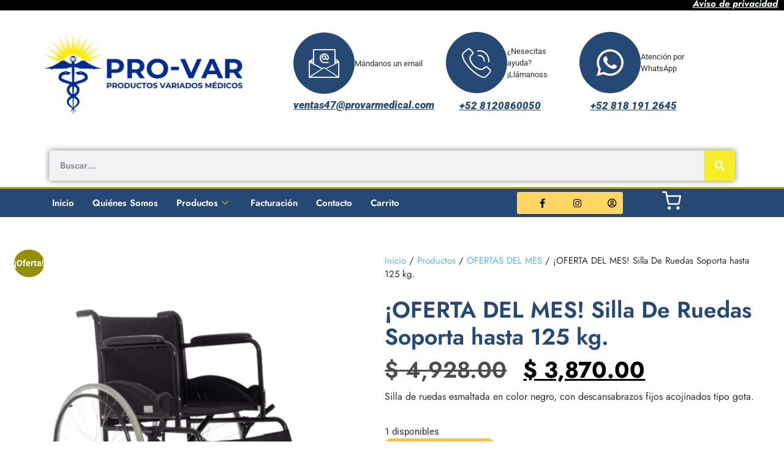

--- FILE ---
content_type: text/html; charset=UTF-8
request_url: https://www.provarmedical.com/productos/silla-de-ruedas/
body_size: 27805
content:
<!doctype html>
<html lang="es">
<head><meta charset="UTF-8"><script>if(navigator.userAgent.match(/MSIE|Internet Explorer/i)||navigator.userAgent.match(/Trident\/7\..*?rv:11/i)){var href=document.location.href;if(!href.match(/[?&]nowprocket/)){if(href.indexOf("?")==-1){if(href.indexOf("#")==-1){document.location.href=href+"?nowprocket=1"}else{document.location.href=href.replace("#","?nowprocket=1#")}}else{if(href.indexOf("#")==-1){document.location.href=href+"&nowprocket=1"}else{document.location.href=href.replace("#","&nowprocket=1#")}}}}</script><script>class RocketLazyLoadScripts{constructor(){this.v="1.2.5.1",this.triggerEvents=["keydown","mousedown","mousemove","touchmove","touchstart","touchend","wheel"],this.userEventHandler=this._triggerListener.bind(this),this.touchStartHandler=this._onTouchStart.bind(this),this.touchMoveHandler=this._onTouchMove.bind(this),this.touchEndHandler=this._onTouchEnd.bind(this),this.clickHandler=this._onClick.bind(this),this.interceptedClicks=[],this.interceptedClickListeners=[],this._interceptClickListeners(this),window.addEventListener("pageshow",e=>{this.persisted=e.persisted,this.everythingLoaded&&this._triggerLastFunctions()}),document.addEventListener("DOMContentLoaded",()=>{this._preconnect3rdParties()}),this.delayedScripts={normal:[],async:[],defer:[]},this.trash=[],this.allJQueries=[]}_addUserInteractionListener(e){if(document.hidden){e._triggerListener();return}this.triggerEvents.forEach(t=>window.addEventListener(t,e.userEventHandler,{passive:!0})),window.addEventListener("touchstart",e.touchStartHandler,{passive:!0}),window.addEventListener("mousedown",e.touchStartHandler),document.addEventListener("visibilitychange",e.userEventHandler)}_removeUserInteractionListener(){this.triggerEvents.forEach(e=>window.removeEventListener(e,this.userEventHandler,{passive:!0})),document.removeEventListener("visibilitychange",this.userEventHandler)}_onTouchStart(e){"HTML"!==e.target.tagName&&(window.addEventListener("touchend",this.touchEndHandler),window.addEventListener("mouseup",this.touchEndHandler),window.addEventListener("touchmove",this.touchMoveHandler,{passive:!0}),window.addEventListener("mousemove",this.touchMoveHandler),e.target.addEventListener("click",this.clickHandler),this._disableOtherEventListeners(e.target,!0),this._renameDOMAttribute(e.target,"onclick","rocket-onclick"),this._pendingClickStarted())}_onTouchMove(e){window.removeEventListener("touchend",this.touchEndHandler),window.removeEventListener("mouseup",this.touchEndHandler),window.removeEventListener("touchmove",this.touchMoveHandler,{passive:!0}),window.removeEventListener("mousemove",this.touchMoveHandler),e.target.removeEventListener("click",this.clickHandler),this._disableOtherEventListeners(e.target,!1),this._renameDOMAttribute(e.target,"rocket-onclick","onclick"),this._pendingClickFinished()}_onTouchEnd(){window.removeEventListener("touchend",this.touchEndHandler),window.removeEventListener("mouseup",this.touchEndHandler),window.removeEventListener("touchmove",this.touchMoveHandler,{passive:!0}),window.removeEventListener("mousemove",this.touchMoveHandler)}_onClick(e){e.target.removeEventListener("click",this.clickHandler),this._disableOtherEventListeners(e.target,!1),this._renameDOMAttribute(e.target,"rocket-onclick","onclick"),this.interceptedClicks.push(e),e.preventDefault(),e.stopPropagation(),e.stopImmediatePropagation(),this._pendingClickFinished()}_replayClicks(){window.removeEventListener("touchstart",this.touchStartHandler,{passive:!0}),window.removeEventListener("mousedown",this.touchStartHandler),this.interceptedClicks.forEach(e=>{e.target.dispatchEvent(new MouseEvent("click",{view:e.view,bubbles:!0,cancelable:!0}))})}_interceptClickListeners(e){EventTarget.prototype.addEventListenerBase=EventTarget.prototype.addEventListener,EventTarget.prototype.addEventListener=function(t,i,r){"click"!==t||e.windowLoaded||i===e.clickHandler||e.interceptedClickListeners.push({target:this,func:i,options:r}),(this||window).addEventListenerBase(t,i,r)}}_disableOtherEventListeners(e,t){this.interceptedClickListeners.forEach(i=>{i.target===e&&(t?e.removeEventListener("click",i.func,i.options):e.addEventListener("click",i.func,i.options))}),e.parentNode!==document.documentElement&&this._disableOtherEventListeners(e.parentNode,t)}_waitForPendingClicks(){return new Promise(e=>{this._isClickPending?this._pendingClickFinished=e:e()})}_pendingClickStarted(){this._isClickPending=!0}_pendingClickFinished(){this._isClickPending=!1}_renameDOMAttribute(e,t,i){e.hasAttribute&&e.hasAttribute(t)&&(event.target.setAttribute(i,event.target.getAttribute(t)),event.target.removeAttribute(t))}_triggerListener(){this._removeUserInteractionListener(this),"loading"===document.readyState?document.addEventListener("DOMContentLoaded",this._loadEverythingNow.bind(this)):this._loadEverythingNow()}_preconnect3rdParties(){let e=[];document.querySelectorAll("script[type=rocketlazyloadscript][data-rocket-src]").forEach(t=>{let i=t.getAttribute("data-rocket-src");if(i&&0!==i.indexOf("data:")){0===i.indexOf("//")&&(i=location.protocol+i);try{let r=new URL(i).origin;r!==location.origin&&e.push({src:r,crossOrigin:t.crossOrigin||"module"===t.getAttribute("data-rocket-type")})}catch(n){}}}),e=[...new Map(e.map(e=>[JSON.stringify(e),e])).values()],this._batchInjectResourceHints(e,"preconnect")}async _loadEverythingNow(){this.lastBreath=Date.now(),this._delayEventListeners(this),this._delayJQueryReady(this),this._handleDocumentWrite(),this._registerAllDelayedScripts(),this._preloadAllScripts(),await this._loadScriptsFromList(this.delayedScripts.normal),await this._loadScriptsFromList(this.delayedScripts.defer),await this._loadScriptsFromList(this.delayedScripts.async);try{await this._triggerDOMContentLoaded(),await this._pendingWebpackRequests(this),await this._triggerWindowLoad()}catch(e){console.error(e)}window.dispatchEvent(new Event("rocket-allScriptsLoaded")),this.everythingLoaded=!0,this._waitForPendingClicks().then(()=>{this._replayClicks()}),this._emptyTrash()}_registerAllDelayedScripts(){document.querySelectorAll("script[type=rocketlazyloadscript]").forEach(e=>{e.hasAttribute("data-rocket-src")?e.hasAttribute("async")&&!1!==e.async?this.delayedScripts.async.push(e):e.hasAttribute("defer")&&!1!==e.defer||"module"===e.getAttribute("data-rocket-type")?this.delayedScripts.defer.push(e):this.delayedScripts.normal.push(e):this.delayedScripts.normal.push(e)})}async _transformScript(e){if(await this._littleBreath(),!0===e.noModule&&"noModule"in HTMLScriptElement.prototype){e.setAttribute("data-rocket-status","skipped");return}return new Promise(t=>{let i;function r(){(i||e).setAttribute("data-rocket-status","executed"),t()}try{if(navigator.userAgent.indexOf("Firefox/")>0||""===navigator.vendor)i=document.createElement("script"),[...e.attributes].forEach(e=>{let t=e.nodeName;"type"!==t&&("data-rocket-type"===t&&(t="type"),"data-rocket-src"===t&&(t="src"),i.setAttribute(t,e.nodeValue))}),e.text&&(i.text=e.text),i.hasAttribute("src")?(i.addEventListener("load",r),i.addEventListener("error",function(){i.setAttribute("data-rocket-status","failed"),t()}),setTimeout(()=>{i.isConnected||t()},1)):(i.text=e.text,r()),e.parentNode.replaceChild(i,e);else{let n=e.getAttribute("data-rocket-type"),s=e.getAttribute("data-rocket-src");n?(e.type=n,e.removeAttribute("data-rocket-type")):e.removeAttribute("type"),e.addEventListener("load",r),e.addEventListener("error",function(){e.setAttribute("data-rocket-status","failed"),t()}),s?(e.removeAttribute("data-rocket-src"),e.src=s):e.src="data:text/javascript;base64,"+window.btoa(unescape(encodeURIComponent(e.text)))}}catch(a){e.setAttribute("data-rocket-status","failed"),t()}})}async _loadScriptsFromList(e){let t=e.shift();return t&&t.isConnected?(await this._transformScript(t),this._loadScriptsFromList(e)):Promise.resolve()}_preloadAllScripts(){this._batchInjectResourceHints([...this.delayedScripts.normal,...this.delayedScripts.defer,...this.delayedScripts.async],"preload")}_batchInjectResourceHints(e,t){var i=document.createDocumentFragment();e.forEach(e=>{let r=e.getAttribute&&e.getAttribute("data-rocket-src")||e.src;if(r){let n=document.createElement("link");n.href=r,n.rel=t,"preconnect"!==t&&(n.as="script"),e.getAttribute&&"module"===e.getAttribute("data-rocket-type")&&(n.crossOrigin=!0),e.crossOrigin&&(n.crossOrigin=e.crossOrigin),e.integrity&&(n.integrity=e.integrity),i.appendChild(n),this.trash.push(n)}}),document.head.appendChild(i)}_delayEventListeners(e){let t={};function i(i,r){return t[r].eventsToRewrite.indexOf(i)>=0&&!e.everythingLoaded?"rocket-"+i:i}function r(e,r){var n;!t[n=e]&&(t[n]={originalFunctions:{add:n.addEventListener,remove:n.removeEventListener},eventsToRewrite:[]},n.addEventListener=function(){arguments[0]=i(arguments[0],n),t[n].originalFunctions.add.apply(n,arguments)},n.removeEventListener=function(){arguments[0]=i(arguments[0],n),t[n].originalFunctions.remove.apply(n,arguments)}),t[e].eventsToRewrite.push(r)}function n(t,i){let r=t[i];t[i]=null,Object.defineProperty(t,i,{get:()=>r||function(){},set(n){e.everythingLoaded?r=n:t["rocket"+i]=r=n}})}r(document,"DOMContentLoaded"),r(window,"DOMContentLoaded"),r(window,"load"),r(window,"pageshow"),r(document,"readystatechange"),n(document,"onreadystatechange"),n(window,"onload"),n(window,"onpageshow")}_delayJQueryReady(e){let t;function i(t){return e.everythingLoaded?t:t.split(" ").map(e=>"load"===e||0===e.indexOf("load.")?"rocket-jquery-load":e).join(" ")}function r(r){if(r&&r.fn&&!e.allJQueries.includes(r)){r.fn.ready=r.fn.init.prototype.ready=function(t){return e.domReadyFired?t.bind(document)(r):document.addEventListener("rocket-DOMContentLoaded",()=>t.bind(document)(r)),r([])};let n=r.fn.on;r.fn.on=r.fn.init.prototype.on=function(){return this[0]===window&&("string"==typeof arguments[0]||arguments[0]instanceof String?arguments[0]=i(arguments[0]):"object"==typeof arguments[0]&&Object.keys(arguments[0]).forEach(e=>{let t=arguments[0][e];delete arguments[0][e],arguments[0][i(e)]=t})),n.apply(this,arguments),this},e.allJQueries.push(r)}t=r}r(window.jQuery),Object.defineProperty(window,"jQuery",{get:()=>t,set(e){r(e)}})}async _pendingWebpackRequests(e){let t=document.querySelector("script[data-webpack]");async function i(){return new Promise(e=>{t.addEventListener("load",e),t.addEventListener("error",e)})}t&&(await i(),await e._requestAnimFrame(),await e._pendingWebpackRequests(e))}async _triggerDOMContentLoaded(){this.domReadyFired=!0,await this._littleBreath(),document.dispatchEvent(new Event("rocket-readystatechange")),await this._littleBreath(),document.rocketonreadystatechange&&document.rocketonreadystatechange(),await this._littleBreath(),document.dispatchEvent(new Event("rocket-DOMContentLoaded")),await this._littleBreath(),window.dispatchEvent(new Event("rocket-DOMContentLoaded"))}async _triggerWindowLoad(){await this._littleBreath(),document.dispatchEvent(new Event("rocket-readystatechange")),await this._littleBreath(),document.rocketonreadystatechange&&document.rocketonreadystatechange(),await this._littleBreath(),window.dispatchEvent(new Event("rocket-load")),await this._littleBreath(),window.rocketonload&&window.rocketonload(),await this._littleBreath(),this.allJQueries.forEach(e=>e(window).trigger("rocket-jquery-load")),await this._littleBreath();let e=new Event("rocket-pageshow");e.persisted=this.persisted,window.dispatchEvent(e),await this._littleBreath(),window.rocketonpageshow&&window.rocketonpageshow({persisted:this.persisted}),this.windowLoaded=!0}_triggerLastFunctions(){document.onreadystatechange&&document.onreadystatechange(),window.onload&&window.onload(),window.onpageshow&&window.onpageshow({persisted:this.persisted})}_handleDocumentWrite(){let e=new Map;document.write=document.writeln=function(t){let i=document.currentScript;i||console.error("WPRocket unable to document.write this: "+t);let r=document.createRange(),n=i.parentElement,s=e.get(i);void 0===s&&(s=i.nextSibling,e.set(i,s));let a=document.createDocumentFragment();r.setStart(a,0),a.appendChild(r.createContextualFragment(t)),n.insertBefore(a,s)}}async _littleBreath(){Date.now()-this.lastBreath>45&&(await this._requestAnimFrame(),this.lastBreath=Date.now())}async _requestAnimFrame(){return document.hidden?new Promise(e=>setTimeout(e)):new Promise(e=>requestAnimationFrame(e))}_emptyTrash(){this.trash.forEach(e=>e.remove())}static run(){let e=new RocketLazyLoadScripts;e._addUserInteractionListener(e)}}RocketLazyLoadScripts.run();</script>
	
	<meta name="viewport" content="width=device-width, initial-scale=1">
	<link rel="profile" href="https://gmpg.org/xfn/11">
	<meta name='robots' content='index, follow, max-image-preview:large, max-snippet:-1, max-video-preview:-1' />
<!-- Google tag (gtag.js) consent mode dataLayer added by Site Kit -->
<script id="google_gtagjs-js-consent-mode-data-layer">
window.dataLayer = window.dataLayer || [];function gtag(){dataLayer.push(arguments);}
gtag('consent', 'default', {"ad_personalization":"denied","ad_storage":"denied","ad_user_data":"denied","analytics_storage":"denied","functionality_storage":"denied","security_storage":"denied","personalization_storage":"denied","region":["AT","BE","BG","CH","CY","CZ","DE","DK","EE","ES","FI","FR","GB","GR","HR","HU","IE","IS","IT","LI","LT","LU","LV","MT","NL","NO","PL","PT","RO","SE","SI","SK"],"wait_for_update":500});
window._googlesitekitConsentCategoryMap = {"statistics":["analytics_storage"],"marketing":["ad_storage","ad_user_data","ad_personalization"],"functional":["functionality_storage","security_storage"],"preferences":["personalization_storage"]};
window._googlesitekitConsents = {"ad_personalization":"denied","ad_storage":"denied","ad_user_data":"denied","analytics_storage":"denied","functionality_storage":"denied","security_storage":"denied","personalization_storage":"denied","region":["AT","BE","BG","CH","CY","CZ","DE","DK","EE","ES","FI","FR","GB","GR","HR","HU","IE","IS","IT","LI","LT","LU","LV","MT","NL","NO","PL","PT","RO","SE","SI","SK"],"wait_for_update":500};
</script>
<!-- End Google tag (gtag.js) consent mode dataLayer added by Site Kit -->

	<!-- This site is optimized with the Yoast SEO plugin v26.3 - https://yoast.com/wordpress/plugins/seo/ -->
	<title>¡OFERTA DEL MES! Silla De Ruedas Soporta hasta 125 kg. - PROVAR MEDICAL</title>
	<link rel="canonical" href="https://www.provarmedical.com/productos/silla-de-ruedas/" />
	<meta property="og:locale" content="es_MX" />
	<meta property="og:type" content="article" />
	<meta property="og:title" content="¡OFERTA DEL MES! Silla De Ruedas Soporta hasta 125 kg. - PROVAR MEDICAL" />
	<meta property="og:description" content="Silla de ruedas esmaltada en color negro, con descansabrazos fijos acojinados tipo gota." />
	<meta property="og:url" content="https://www.provarmedical.com/productos/silla-de-ruedas/" />
	<meta property="og:site_name" content="PROVAR MEDICAL" />
	<meta property="article:modified_time" content="2023-12-19T23:11:44+00:00" />
	<meta property="og:image" content="https://www.provarmedical.com/wp-content/uploads/2022/04/silla-120-kg.png" />
	<meta property="og:image:width" content="2048" />
	<meta property="og:image:height" content="2048" />
	<meta property="og:image:type" content="image/png" />
	<meta name="twitter:label1" content="Tiempo de lectura" />
	<meta name="twitter:data1" content="1 minuto" />
	<script type="application/ld+json" class="yoast-schema-graph">{"@context":"https://schema.org","@graph":[{"@type":"WebPage","@id":"https://www.provarmedical.com/productos/silla-de-ruedas/","url":"https://www.provarmedical.com/productos/silla-de-ruedas/","name":"¡OFERTA DEL MES! Silla De Ruedas Soporta hasta 125 kg. - PROVAR MEDICAL","isPartOf":{"@id":"https://www.provarmedical.com/#website"},"primaryImageOfPage":{"@id":"https://www.provarmedical.com/productos/silla-de-ruedas/#primaryimage"},"image":{"@id":"https://www.provarmedical.com/productos/silla-de-ruedas/#primaryimage"},"thumbnailUrl":"https://www.provarmedical.com/wp-content/uploads/2022/04/silla-120-kg.png","datePublished":"2022-05-04T21:21:57+00:00","dateModified":"2023-12-19T23:11:44+00:00","breadcrumb":{"@id":"https://www.provarmedical.com/productos/silla-de-ruedas/#breadcrumb"},"inLanguage":"es","potentialAction":[{"@type":"ReadAction","target":["https://www.provarmedical.com/productos/silla-de-ruedas/"]}]},{"@type":"ImageObject","inLanguage":"es","@id":"https://www.provarmedical.com/productos/silla-de-ruedas/#primaryimage","url":"https://www.provarmedical.com/wp-content/uploads/2022/04/silla-120-kg.png","contentUrl":"https://www.provarmedical.com/wp-content/uploads/2022/04/silla-120-kg.png","width":2048,"height":2048},{"@type":"BreadcrumbList","@id":"https://www.provarmedical.com/productos/silla-de-ruedas/#breadcrumb","itemListElement":[{"@type":"ListItem","position":1,"name":"Inicio","item":"https://www.provarmedical.com/"},{"@type":"ListItem","position":2,"name":"Productos","item":"https://www.provarmedical.com/productos/"},{"@type":"ListItem","position":3,"name":"¡OFERTA DEL MES! Silla De Ruedas Soporta hasta 125 kg."}]},{"@type":"WebSite","@id":"https://www.provarmedical.com/#website","url":"https://www.provarmedical.com/","name":"PROVAR MEDICAL","description":"Tu distribuidora médica de confianza","publisher":{"@id":"https://www.provarmedical.com/#organization"},"potentialAction":[{"@type":"SearchAction","target":{"@type":"EntryPoint","urlTemplate":"https://www.provarmedical.com/?s={search_term_string}"},"query-input":{"@type":"PropertyValueSpecification","valueRequired":true,"valueName":"search_term_string"}}],"inLanguage":"es"},{"@type":"Organization","@id":"https://www.provarmedical.com/#organization","name":"PROVAR MEDICAL","url":"https://www.provarmedical.com/","logo":{"@type":"ImageObject","inLanguage":"es","@id":"https://www.provarmedical.com/#/schema/logo/image/","url":"https://www.provarmedical.com/wp-content/uploads/2025/04/Captura-de-pantalla-2025-05-23-002029-e1754947148181.png","contentUrl":"https://www.provarmedical.com/wp-content/uploads/2025/04/Captura-de-pantalla-2025-05-23-002029-e1754947148181.png","width":221,"height":88,"caption":"PROVAR MEDICAL"},"image":{"@id":"https://www.provarmedical.com/#/schema/logo/image/"}}]}</script>
	<!-- / Yoast SEO plugin. -->


<link rel='dns-prefetch' href='//www.googletagmanager.com' />
<link rel="alternate" type="application/rss+xml" title="PROVAR MEDICAL &raquo; Feed" href="https://www.provarmedical.com/feed/" />
<link rel="alternate" type="application/rss+xml" title="PROVAR MEDICAL &raquo; RSS de los comentarios" href="https://www.provarmedical.com/comments/feed/" />
<link rel="alternate" title="oEmbed (JSON)" type="application/json+oembed" href="https://www.provarmedical.com/wp-json/oembed/1.0/embed?url=https%3A%2F%2Fwww.provarmedical.com%2Fproductos%2Fsilla-de-ruedas%2F" />
<link rel="alternate" title="oEmbed (XML)" type="text/xml+oembed" href="https://www.provarmedical.com/wp-json/oembed/1.0/embed?url=https%3A%2F%2Fwww.provarmedical.com%2Fproductos%2Fsilla-de-ruedas%2F&#038;format=xml" />
<style id='wp-img-auto-sizes-contain-inline-css'>
img:is([sizes=auto i],[sizes^="auto," i]){contain-intrinsic-size:3000px 1500px}
/*# sourceURL=wp-img-auto-sizes-contain-inline-css */
</style>
<style id='wp-emoji-styles-inline-css'>

	img.wp-smiley, img.emoji {
		display: inline !important;
		border: none !important;
		box-shadow: none !important;
		height: 1em !important;
		width: 1em !important;
		margin: 0 0.07em !important;
		vertical-align: -0.1em !important;
		background: none !important;
		padding: 0 !important;
	}
/*# sourceURL=wp-emoji-styles-inline-css */
</style>
<link rel='stylesheet' id='wp-block-library-css' href='https://www.provarmedical.com/wp-includes/css/dist/block-library/style.min.css?ver=30388e7d10342c9a38a8a57000c3d62d' media='all' />
<link rel='stylesheet' id='wc-blocks-style-css' href='https://www.provarmedical.com/wp-content/plugins/woocommerce/assets/client/blocks/wc-blocks.css?ver=wc-10.3.7' media='all' />
<style id='global-styles-inline-css'>
:root{--wp--preset--aspect-ratio--square: 1;--wp--preset--aspect-ratio--4-3: 4/3;--wp--preset--aspect-ratio--3-4: 3/4;--wp--preset--aspect-ratio--3-2: 3/2;--wp--preset--aspect-ratio--2-3: 2/3;--wp--preset--aspect-ratio--16-9: 16/9;--wp--preset--aspect-ratio--9-16: 9/16;--wp--preset--color--black: #000000;--wp--preset--color--cyan-bluish-gray: #abb8c3;--wp--preset--color--white: #ffffff;--wp--preset--color--pale-pink: #f78da7;--wp--preset--color--vivid-red: #cf2e2e;--wp--preset--color--luminous-vivid-orange: #ff6900;--wp--preset--color--luminous-vivid-amber: #fcb900;--wp--preset--color--light-green-cyan: #7bdcb5;--wp--preset--color--vivid-green-cyan: #00d084;--wp--preset--color--pale-cyan-blue: #8ed1fc;--wp--preset--color--vivid-cyan-blue: #0693e3;--wp--preset--color--vivid-purple: #9b51e0;--wp--preset--gradient--vivid-cyan-blue-to-vivid-purple: linear-gradient(135deg,rgb(6,147,227) 0%,rgb(155,81,224) 100%);--wp--preset--gradient--light-green-cyan-to-vivid-green-cyan: linear-gradient(135deg,rgb(122,220,180) 0%,rgb(0,208,130) 100%);--wp--preset--gradient--luminous-vivid-amber-to-luminous-vivid-orange: linear-gradient(135deg,rgb(252,185,0) 0%,rgb(255,105,0) 100%);--wp--preset--gradient--luminous-vivid-orange-to-vivid-red: linear-gradient(135deg,rgb(255,105,0) 0%,rgb(207,46,46) 100%);--wp--preset--gradient--very-light-gray-to-cyan-bluish-gray: linear-gradient(135deg,rgb(238,238,238) 0%,rgb(169,184,195) 100%);--wp--preset--gradient--cool-to-warm-spectrum: linear-gradient(135deg,rgb(74,234,220) 0%,rgb(151,120,209) 20%,rgb(207,42,186) 40%,rgb(238,44,130) 60%,rgb(251,105,98) 80%,rgb(254,248,76) 100%);--wp--preset--gradient--blush-light-purple: linear-gradient(135deg,rgb(255,206,236) 0%,rgb(152,150,240) 100%);--wp--preset--gradient--blush-bordeaux: linear-gradient(135deg,rgb(254,205,165) 0%,rgb(254,45,45) 50%,rgb(107,0,62) 100%);--wp--preset--gradient--luminous-dusk: linear-gradient(135deg,rgb(255,203,112) 0%,rgb(199,81,192) 50%,rgb(65,88,208) 100%);--wp--preset--gradient--pale-ocean: linear-gradient(135deg,rgb(255,245,203) 0%,rgb(182,227,212) 50%,rgb(51,167,181) 100%);--wp--preset--gradient--electric-grass: linear-gradient(135deg,rgb(202,248,128) 0%,rgb(113,206,126) 100%);--wp--preset--gradient--midnight: linear-gradient(135deg,rgb(2,3,129) 0%,rgb(40,116,252) 100%);--wp--preset--font-size--small: 13px;--wp--preset--font-size--medium: 20px;--wp--preset--font-size--large: 36px;--wp--preset--font-size--x-large: 42px;--wp--preset--spacing--20: 0.44rem;--wp--preset--spacing--30: 0.67rem;--wp--preset--spacing--40: 1rem;--wp--preset--spacing--50: 1.5rem;--wp--preset--spacing--60: 2.25rem;--wp--preset--spacing--70: 3.38rem;--wp--preset--spacing--80: 5.06rem;--wp--preset--shadow--natural: 6px 6px 9px rgba(0, 0, 0, 0.2);--wp--preset--shadow--deep: 12px 12px 50px rgba(0, 0, 0, 0.4);--wp--preset--shadow--sharp: 6px 6px 0px rgba(0, 0, 0, 0.2);--wp--preset--shadow--outlined: 6px 6px 0px -3px rgb(255, 255, 255), 6px 6px rgb(0, 0, 0);--wp--preset--shadow--crisp: 6px 6px 0px rgb(0, 0, 0);}:root { --wp--style--global--content-size: 800px;--wp--style--global--wide-size: 1200px; }:where(body) { margin: 0; }.wp-site-blocks > .alignleft { float: left; margin-right: 2em; }.wp-site-blocks > .alignright { float: right; margin-left: 2em; }.wp-site-blocks > .aligncenter { justify-content: center; margin-left: auto; margin-right: auto; }:where(.wp-site-blocks) > * { margin-block-start: 24px; margin-block-end: 0; }:where(.wp-site-blocks) > :first-child { margin-block-start: 0; }:where(.wp-site-blocks) > :last-child { margin-block-end: 0; }:root { --wp--style--block-gap: 24px; }:root :where(.is-layout-flow) > :first-child{margin-block-start: 0;}:root :where(.is-layout-flow) > :last-child{margin-block-end: 0;}:root :where(.is-layout-flow) > *{margin-block-start: 24px;margin-block-end: 0;}:root :where(.is-layout-constrained) > :first-child{margin-block-start: 0;}:root :where(.is-layout-constrained) > :last-child{margin-block-end: 0;}:root :where(.is-layout-constrained) > *{margin-block-start: 24px;margin-block-end: 0;}:root :where(.is-layout-flex){gap: 24px;}:root :where(.is-layout-grid){gap: 24px;}.is-layout-flow > .alignleft{float: left;margin-inline-start: 0;margin-inline-end: 2em;}.is-layout-flow > .alignright{float: right;margin-inline-start: 2em;margin-inline-end: 0;}.is-layout-flow > .aligncenter{margin-left: auto !important;margin-right: auto !important;}.is-layout-constrained > .alignleft{float: left;margin-inline-start: 0;margin-inline-end: 2em;}.is-layout-constrained > .alignright{float: right;margin-inline-start: 2em;margin-inline-end: 0;}.is-layout-constrained > .aligncenter{margin-left: auto !important;margin-right: auto !important;}.is-layout-constrained > :where(:not(.alignleft):not(.alignright):not(.alignfull)){max-width: var(--wp--style--global--content-size);margin-left: auto !important;margin-right: auto !important;}.is-layout-constrained > .alignwide{max-width: var(--wp--style--global--wide-size);}body .is-layout-flex{display: flex;}.is-layout-flex{flex-wrap: wrap;align-items: center;}.is-layout-flex > :is(*, div){margin: 0;}body .is-layout-grid{display: grid;}.is-layout-grid > :is(*, div){margin: 0;}body{padding-top: 0px;padding-right: 0px;padding-bottom: 0px;padding-left: 0px;}a:where(:not(.wp-element-button)){text-decoration: underline;}:root :where(.wp-element-button, .wp-block-button__link){background-color: #32373c;border-width: 0;color: #fff;font-family: inherit;font-size: inherit;font-style: inherit;font-weight: inherit;letter-spacing: inherit;line-height: inherit;padding-top: calc(0.667em + 2px);padding-right: calc(1.333em + 2px);padding-bottom: calc(0.667em + 2px);padding-left: calc(1.333em + 2px);text-decoration: none;text-transform: inherit;}.has-black-color{color: var(--wp--preset--color--black) !important;}.has-cyan-bluish-gray-color{color: var(--wp--preset--color--cyan-bluish-gray) !important;}.has-white-color{color: var(--wp--preset--color--white) !important;}.has-pale-pink-color{color: var(--wp--preset--color--pale-pink) !important;}.has-vivid-red-color{color: var(--wp--preset--color--vivid-red) !important;}.has-luminous-vivid-orange-color{color: var(--wp--preset--color--luminous-vivid-orange) !important;}.has-luminous-vivid-amber-color{color: var(--wp--preset--color--luminous-vivid-amber) !important;}.has-light-green-cyan-color{color: var(--wp--preset--color--light-green-cyan) !important;}.has-vivid-green-cyan-color{color: var(--wp--preset--color--vivid-green-cyan) !important;}.has-pale-cyan-blue-color{color: var(--wp--preset--color--pale-cyan-blue) !important;}.has-vivid-cyan-blue-color{color: var(--wp--preset--color--vivid-cyan-blue) !important;}.has-vivid-purple-color{color: var(--wp--preset--color--vivid-purple) !important;}.has-black-background-color{background-color: var(--wp--preset--color--black) !important;}.has-cyan-bluish-gray-background-color{background-color: var(--wp--preset--color--cyan-bluish-gray) !important;}.has-white-background-color{background-color: var(--wp--preset--color--white) !important;}.has-pale-pink-background-color{background-color: var(--wp--preset--color--pale-pink) !important;}.has-vivid-red-background-color{background-color: var(--wp--preset--color--vivid-red) !important;}.has-luminous-vivid-orange-background-color{background-color: var(--wp--preset--color--luminous-vivid-orange) !important;}.has-luminous-vivid-amber-background-color{background-color: var(--wp--preset--color--luminous-vivid-amber) !important;}.has-light-green-cyan-background-color{background-color: var(--wp--preset--color--light-green-cyan) !important;}.has-vivid-green-cyan-background-color{background-color: var(--wp--preset--color--vivid-green-cyan) !important;}.has-pale-cyan-blue-background-color{background-color: var(--wp--preset--color--pale-cyan-blue) !important;}.has-vivid-cyan-blue-background-color{background-color: var(--wp--preset--color--vivid-cyan-blue) !important;}.has-vivid-purple-background-color{background-color: var(--wp--preset--color--vivid-purple) !important;}.has-black-border-color{border-color: var(--wp--preset--color--black) !important;}.has-cyan-bluish-gray-border-color{border-color: var(--wp--preset--color--cyan-bluish-gray) !important;}.has-white-border-color{border-color: var(--wp--preset--color--white) !important;}.has-pale-pink-border-color{border-color: var(--wp--preset--color--pale-pink) !important;}.has-vivid-red-border-color{border-color: var(--wp--preset--color--vivid-red) !important;}.has-luminous-vivid-orange-border-color{border-color: var(--wp--preset--color--luminous-vivid-orange) !important;}.has-luminous-vivid-amber-border-color{border-color: var(--wp--preset--color--luminous-vivid-amber) !important;}.has-light-green-cyan-border-color{border-color: var(--wp--preset--color--light-green-cyan) !important;}.has-vivid-green-cyan-border-color{border-color: var(--wp--preset--color--vivid-green-cyan) !important;}.has-pale-cyan-blue-border-color{border-color: var(--wp--preset--color--pale-cyan-blue) !important;}.has-vivid-cyan-blue-border-color{border-color: var(--wp--preset--color--vivid-cyan-blue) !important;}.has-vivid-purple-border-color{border-color: var(--wp--preset--color--vivid-purple) !important;}.has-vivid-cyan-blue-to-vivid-purple-gradient-background{background: var(--wp--preset--gradient--vivid-cyan-blue-to-vivid-purple) !important;}.has-light-green-cyan-to-vivid-green-cyan-gradient-background{background: var(--wp--preset--gradient--light-green-cyan-to-vivid-green-cyan) !important;}.has-luminous-vivid-amber-to-luminous-vivid-orange-gradient-background{background: var(--wp--preset--gradient--luminous-vivid-amber-to-luminous-vivid-orange) !important;}.has-luminous-vivid-orange-to-vivid-red-gradient-background{background: var(--wp--preset--gradient--luminous-vivid-orange-to-vivid-red) !important;}.has-very-light-gray-to-cyan-bluish-gray-gradient-background{background: var(--wp--preset--gradient--very-light-gray-to-cyan-bluish-gray) !important;}.has-cool-to-warm-spectrum-gradient-background{background: var(--wp--preset--gradient--cool-to-warm-spectrum) !important;}.has-blush-light-purple-gradient-background{background: var(--wp--preset--gradient--blush-light-purple) !important;}.has-blush-bordeaux-gradient-background{background: var(--wp--preset--gradient--blush-bordeaux) !important;}.has-luminous-dusk-gradient-background{background: var(--wp--preset--gradient--luminous-dusk) !important;}.has-pale-ocean-gradient-background{background: var(--wp--preset--gradient--pale-ocean) !important;}.has-electric-grass-gradient-background{background: var(--wp--preset--gradient--electric-grass) !important;}.has-midnight-gradient-background{background: var(--wp--preset--gradient--midnight) !important;}.has-small-font-size{font-size: var(--wp--preset--font-size--small) !important;}.has-medium-font-size{font-size: var(--wp--preset--font-size--medium) !important;}.has-large-font-size{font-size: var(--wp--preset--font-size--large) !important;}.has-x-large-font-size{font-size: var(--wp--preset--font-size--x-large) !important;}
/*# sourceURL=global-styles-inline-css */
</style>

<link rel='stylesheet' id='photoswipe-css' href='https://www.provarmedical.com/wp-content/cache/background-css/www.provarmedical.com/wp-content/plugins/woocommerce/assets/css/photoswipe/photoswipe.min.css?ver=10.3.7&wpr_t=1769341178' media='all' />
<link rel='stylesheet' id='photoswipe-default-skin-css' href='https://www.provarmedical.com/wp-content/cache/background-css/www.provarmedical.com/wp-content/plugins/woocommerce/assets/css/photoswipe/default-skin/default-skin.min.css?ver=10.3.7&wpr_t=1769341178' media='all' />
<link rel='stylesheet' id='woocommerce-layout-css' href='https://www.provarmedical.com/wp-content/plugins/woocommerce/assets/css/woocommerce-layout.css?ver=10.3.7' media='all' />
<link rel='stylesheet' id='woocommerce-smallscreen-css' href='https://www.provarmedical.com/wp-content/plugins/woocommerce/assets/css/woocommerce-smallscreen.css?ver=10.3.7' media='only screen and (max-width: 768px)' />
<link rel='stylesheet' id='woocommerce-general-css' href='https://www.provarmedical.com/wp-content/cache/background-css/www.provarmedical.com/wp-content/plugins/woocommerce/assets/css/woocommerce.css?ver=10.3.7&wpr_t=1769341178' media='all' />
<style id='woocommerce-inline-inline-css'>
.woocommerce form .form-row .required { visibility: visible; }
/*# sourceURL=woocommerce-inline-inline-css */
</style>
<link rel='stylesheet' id='ckpg-checkout-style-css' href='https://www.provarmedical.com/wp-content/plugins/conekta-payment-gateway/assets/styles.css?ver=1.0' media='all' />
<link rel='stylesheet' id='brands-styles-css' href='https://www.provarmedical.com/wp-content/plugins/woocommerce/assets/css/brands.css?ver=10.3.7' media='all' />
<link rel='stylesheet' id='hello-elementor-css' href='https://www.provarmedical.com/wp-content/themes/hello-elementor/assets/css/reset.css?ver=3.4.4' media='all' />
<link rel='stylesheet' id='hello-elementor-theme-style-css' href='https://www.provarmedical.com/wp-content/themes/hello-elementor/assets/css/theme.css?ver=3.4.4' media='all' />
<link rel='stylesheet' id='hello-elementor-header-footer-css' href='https://www.provarmedical.com/wp-content/themes/hello-elementor/assets/css/header-footer.css?ver=3.4.4' media='all' />
<link rel='stylesheet' id='elementor-icons-css' href='https://www.provarmedical.com/wp-content/plugins/elementor/assets/lib/eicons/css/elementor-icons.min.css?ver=5.44.0' media='all' />
<link rel='stylesheet' id='elementor-frontend-css' href='https://www.provarmedical.com/wp-content/plugins/elementor/assets/css/frontend.min.css?ver=3.33.0' media='all' />
<link rel='stylesheet' id='elementor-post-3757-css' href='https://www.provarmedical.com/wp-content/uploads/elementor/css/post-3757.css?ver=1769362769' media='all' />
<link rel='stylesheet' id='elementor-pro-css' href='https://www.provarmedical.com/wp-content/plugins/elementor-pro/assets/css/frontend.min.css?ver=3.19.3' media='all' />
<link rel='stylesheet' id='elementor-post-5854-css' href='https://www.provarmedical.com/wp-content/uploads/elementor/css/post-5854.css?ver=1769362771' media='all' />
<link rel='stylesheet' id='elementor-post-5979-css' href='https://www.provarmedical.com/wp-content/cache/background-css/www.provarmedical.com/wp-content/uploads/elementor/css/post-5979.css?ver=1769362771&wpr_t=1769341182' media='all' />
<link rel='stylesheet' id='elementor-post-3801-css' href='https://www.provarmedical.com/wp-content/uploads/elementor/css/post-3801.css?ver=1769362772' media='all' />
<link rel='stylesheet' id='ekit-widget-styles-css' href='https://www.provarmedical.com/wp-content/cache/background-css/www.provarmedical.com/wp-content/plugins/elementskit-lite/widgets/init/assets/css/widget-styles.css?ver=3.7.5&wpr_t=1769341183' media='all' />
<link rel='stylesheet' id='ekit-responsive-css' href='https://www.provarmedical.com/wp-content/plugins/elementskit-lite/widgets/init/assets/css/responsive.css?ver=3.7.5' media='all' />
<style id='rocket-lazyload-inline-css'>
.rll-youtube-player{position:relative;padding-bottom:56.23%;height:0;overflow:hidden;max-width:100%;}.rll-youtube-player:focus-within{outline: 2px solid currentColor;outline-offset: 5px;}.rll-youtube-player iframe{position:absolute;top:0;left:0;width:100%;height:100%;z-index:100;background:0 0}.rll-youtube-player img{bottom:0;display:block;left:0;margin:auto;max-width:100%;width:100%;position:absolute;right:0;top:0;border:none;height:auto;-webkit-transition:.4s all;-moz-transition:.4s all;transition:.4s all}.rll-youtube-player img:hover{-webkit-filter:brightness(75%)}.rll-youtube-player .play{height:100%;width:100%;left:0;top:0;position:absolute;background:var(--wpr-bg-62cfd39c-587e-49b1-8489-48c89b91237e) no-repeat center;background-color: transparent !important;cursor:pointer;border:none;}.wp-embed-responsive .wp-has-aspect-ratio .rll-youtube-player{position:absolute;padding-bottom:0;width:100%;height:100%;top:0;bottom:0;left:0;right:0}
/*# sourceURL=rocket-lazyload-inline-css */
</style>
<link rel='stylesheet' id='elementor-gf-local-jost-css' href='https://www.provarmedical.com/wp-content/uploads/elementor/google-fonts/css/jost.css?ver=1745639794' media='all' />
<link rel='stylesheet' id='elementor-gf-local-roboto-css' href='https://www.provarmedical.com/wp-content/uploads/elementor/google-fonts/css/roboto.css?ver=1745639821' media='all' />
<link rel='stylesheet' id='elementor-gf-local-josefinsans-css' href='https://www.provarmedical.com/wp-content/uploads/elementor/google-fonts/css/josefinsans.css?ver=1750959901' media='all' />
<link rel='stylesheet' id='elementor-icons-ekiticons-css' href='https://www.provarmedical.com/wp-content/plugins/elementskit-lite/modules/elementskit-icon-pack/assets/css/ekiticons.css?ver=3.7.5' media='all' />
<link rel='stylesheet' id='elementor-icons-shared-0-css' href='https://www.provarmedical.com/wp-content/plugins/elementor/assets/lib/font-awesome/css/fontawesome.min.css?ver=5.15.3' media='all' />
<link rel='stylesheet' id='elementor-icons-fa-brands-css' href='https://www.provarmedical.com/wp-content/plugins/elementor/assets/lib/font-awesome/css/brands.min.css?ver=5.15.3' media='all' />
<link rel='stylesheet' id='elementor-icons-fa-regular-css' href='https://www.provarmedical.com/wp-content/plugins/elementor/assets/lib/font-awesome/css/regular.min.css?ver=5.15.3' media='all' />
<script type="rocketlazyloadscript" data-rocket-type="text/javascript">
            window._nslDOMReady = (function () {
                const executedCallbacks = new Set();
            
                return function (callback) {
                    /**
                    * Third parties might dispatch DOMContentLoaded events, so we need to ensure that we only run our callback once!
                    */
                    if (executedCallbacks.has(callback)) return;
            
                    const wrappedCallback = function () {
                        if (executedCallbacks.has(callback)) return;
                        executedCallbacks.add(callback);
                        callback();
                    };
            
                    if (document.readyState === "complete" || document.readyState === "interactive") {
                        wrappedCallback();
                    } else {
                        document.addEventListener("DOMContentLoaded", wrappedCallback);
                    }
                };
            })();
        </script><script type="rocketlazyloadscript" data-rocket-src="https://www.provarmedical.com/wp-includes/js/jquery/jquery.min.js?ver=3.7.1" id="jquery-core-js" defer></script>
<script type="rocketlazyloadscript" data-rocket-src="https://www.provarmedical.com/wp-includes/js/jquery/jquery-migrate.min.js?ver=3.4.1" id="jquery-migrate-js" defer></script>
<script type="rocketlazyloadscript" data-rocket-src="https://www.provarmedical.com/wp-content/plugins/woocommerce/assets/js/jquery-blockui/jquery.blockUI.min.js?ver=2.7.0-wc.10.3.7" id="wc-jquery-blockui-js" data-wp-strategy="defer" defer></script>
<script id="wc-add-to-cart-js-extra">
var wc_add_to_cart_params = {"ajax_url":"/wp-admin/admin-ajax.php","wc_ajax_url":"/?wc-ajax=%%endpoint%%","i18n_view_cart":"Ver carrito","cart_url":"https://www.provarmedical.com/cart/","is_cart":"","cart_redirect_after_add":"yes"};
//# sourceURL=wc-add-to-cart-js-extra
</script>
<script type="rocketlazyloadscript" data-rocket-src="https://www.provarmedical.com/wp-content/plugins/woocommerce/assets/js/frontend/add-to-cart.min.js?ver=10.3.7" id="wc-add-to-cart-js" defer data-wp-strategy="defer"></script>
<script type="rocketlazyloadscript" data-rocket-src="https://www.provarmedical.com/wp-content/plugins/woocommerce/assets/js/zoom/jquery.zoom.min.js?ver=1.7.21-wc.10.3.7" id="wc-zoom-js" defer data-wp-strategy="defer"></script>
<script type="rocketlazyloadscript" data-rocket-src="https://www.provarmedical.com/wp-content/plugins/woocommerce/assets/js/flexslider/jquery.flexslider.min.js?ver=2.7.2-wc.10.3.7" id="wc-flexslider-js" defer data-wp-strategy="defer"></script>
<script type="rocketlazyloadscript" data-rocket-src="https://www.provarmedical.com/wp-content/plugins/woocommerce/assets/js/photoswipe/photoswipe.min.js?ver=4.1.1-wc.10.3.7" id="wc-photoswipe-js" defer data-wp-strategy="defer"></script>
<script type="rocketlazyloadscript" data-rocket-src="https://www.provarmedical.com/wp-content/plugins/woocommerce/assets/js/photoswipe/photoswipe-ui-default.min.js?ver=4.1.1-wc.10.3.7" id="wc-photoswipe-ui-default-js" defer data-wp-strategy="defer"></script>
<script id="wc-single-product-js-extra">
var wc_single_product_params = {"i18n_required_rating_text":"Por favor elige una puntuaci\u00f3n","i18n_rating_options":["1 of 5 stars","2 of 5 stars","3 of 5 stars","4 of 5 stars","5 of 5 stars"],"i18n_product_gallery_trigger_text":"View full-screen image gallery","review_rating_required":"no","flexslider":{"rtl":false,"animation":"slide","smoothHeight":true,"directionNav":false,"controlNav":"thumbnails","slideshow":false,"animationSpeed":500,"animationLoop":false,"allowOneSlide":false},"zoom_enabled":"1","zoom_options":[],"photoswipe_enabled":"1","photoswipe_options":{"shareEl":false,"closeOnScroll":false,"history":false,"hideAnimationDuration":0,"showAnimationDuration":0},"flexslider_enabled":"1"};
//# sourceURL=wc-single-product-js-extra
</script>
<script type="rocketlazyloadscript" data-rocket-src="https://www.provarmedical.com/wp-content/plugins/woocommerce/assets/js/frontend/single-product.min.js?ver=10.3.7" id="wc-single-product-js" defer data-wp-strategy="defer"></script>
<script type="rocketlazyloadscript" data-rocket-src="https://www.provarmedical.com/wp-content/plugins/woocommerce/assets/js/js-cookie/js.cookie.min.js?ver=2.1.4-wc.10.3.7" id="wc-js-cookie-js" data-wp-strategy="defer" defer></script>

<!-- Google tag (gtag.js) snippet added by Site Kit -->
<!-- Google Ads snippet added by Site Kit -->
<script src="https://www.googletagmanager.com/gtag/js?id=AW-16971103025" id="google_gtagjs-js" async></script>
<script id="google_gtagjs-js-after">
window.dataLayer = window.dataLayer || [];function gtag(){dataLayer.push(arguments);}
gtag("js", new Date());
gtag("set", "developer_id.dZTNiMT", true);
gtag("config", "AW-16971103025");
 window._googlesitekit = window._googlesitekit || {}; window._googlesitekit.throttledEvents = []; window._googlesitekit.gtagEvent = (name, data) => { var key = JSON.stringify( { name, data } ); if ( !! window._googlesitekit.throttledEvents[ key ] ) { return; } window._googlesitekit.throttledEvents[ key ] = true; setTimeout( () => { delete window._googlesitekit.throttledEvents[ key ]; }, 5 ); gtag( "event", name, { ...data, event_source: "site-kit" } ); }; 
//# sourceURL=google_gtagjs-js-after
</script>
<link rel="https://api.w.org/" href="https://www.provarmedical.com/wp-json/" /><link rel="alternate" title="JSON" type="application/json" href="https://www.provarmedical.com/wp-json/wp/v2/product/5567" /><link rel="EditURI" type="application/rsd+xml" title="RSD" href="https://www.provarmedical.com/xmlrpc.php?rsd" />
<meta name="generator" content="Site Kit by Google 1.170.0" /><style>.woocommerce-product-gallery{ opacity: 1 !important; }</style><meta name="description" content="Silla de ruedas esmaltada en color negro, con descansabrazos fijos acojinados tipo gota.">
	<noscript><style>.woocommerce-product-gallery{ opacity: 1 !important; }</style></noscript>
	<meta name="generator" content="Elementor 3.33.0; features: additional_custom_breakpoints; settings: css_print_method-external, google_font-enabled, font_display-auto">
			<style>
				.e-con.e-parent:nth-of-type(n+4):not(.e-lazyloaded):not(.e-no-lazyload),
				.e-con.e-parent:nth-of-type(n+4):not(.e-lazyloaded):not(.e-no-lazyload) * {
					background-image: none !important;
				}
				@media screen and (max-height: 1024px) {
					.e-con.e-parent:nth-of-type(n+3):not(.e-lazyloaded):not(.e-no-lazyload),
					.e-con.e-parent:nth-of-type(n+3):not(.e-lazyloaded):not(.e-no-lazyload) * {
						background-image: none !important;
					}
				}
				@media screen and (max-height: 640px) {
					.e-con.e-parent:nth-of-type(n+2):not(.e-lazyloaded):not(.e-no-lazyload),
					.e-con.e-parent:nth-of-type(n+2):not(.e-lazyloaded):not(.e-no-lazyload) * {
						background-image: none !important;
					}
				}
			</style>
			<link rel="icon" href="https://www.provarmedical.com/wp-content/uploads/2025/04/Captura-de-pantalla-2025-05-23-002029-e1747981505141-340x340.png" sizes="32x32" />
<link rel="icon" href="https://www.provarmedical.com/wp-content/uploads/2025/04/Captura-de-pantalla-2025-05-23-002029-e1747981505141-340x340.png" sizes="192x192" />
<link rel="apple-touch-icon" href="https://www.provarmedical.com/wp-content/uploads/2025/04/Captura-de-pantalla-2025-05-23-002029-e1747981505141-340x340.png" />
<meta name="msapplication-TileImage" content="https://www.provarmedical.com/wp-content/uploads/2025/04/Captura-de-pantalla-2025-05-23-002029-e1747981505141-340x340.png" />
<noscript><style id="rocket-lazyload-nojs-css">.rll-youtube-player, [data-lazy-src]{display:none !important;}</style></noscript><link rel='stylesheet' id='widget-spacer-css' href='https://www.provarmedical.com/wp-content/plugins/elementor/assets/css/widget-spacer.min.css?ver=3.33.0' media='all' />
<link rel='stylesheet' id='widget-image-css' href='https://www.provarmedical.com/wp-content/plugins/elementor/assets/css/widget-image.min.css?ver=3.33.0' media='all' />
<link rel='stylesheet' id='e-animation-fadeIn-css' href='https://www.provarmedical.com/wp-content/plugins/elementor/assets/lib/animations/styles/fadeIn.min.css?ver=3.33.0' media='all' />
<link rel='stylesheet' id='widget-icon-box-css' href='https://www.provarmedical.com/wp-content/plugins/elementor/assets/css/widget-icon-box.min.css?ver=3.33.0' media='all' />
<link rel='stylesheet' id='elementor-icons-fa-solid-css' href='https://www.provarmedical.com/wp-content/plugins/elementor/assets/lib/font-awesome/css/solid.min.css?ver=5.15.3' media='all' />
<link rel='stylesheet' id='widget-social-icons-css' href='https://www.provarmedical.com/wp-content/plugins/elementor/assets/css/widget-social-icons.min.css?ver=3.33.0' media='all' />
<link rel='stylesheet' id='e-apple-webkit-css' href='https://www.provarmedical.com/wp-content/plugins/elementor/assets/css/conditionals/apple-webkit.min.css?ver=3.33.0' media='all' />
<link rel='stylesheet' id='widget-heading-css' href='https://www.provarmedical.com/wp-content/plugins/elementor/assets/css/widget-heading.min.css?ver=3.33.0' media='all' />
<style id="wpr-lazyload-bg-container"></style><style id="wpr-lazyload-bg-exclusion"></style>
<noscript>
<style id="wpr-lazyload-bg-nostyle">button.pswp__button{--wpr-bg-b0a4ac85-0c35-4034-acea-cb281d076b76: url('https://www.provarmedical.com/wp-content/plugins/woocommerce/assets/css/photoswipe/default-skin/default-skin.png');}.pswp__button,.pswp__button--arrow--left:before,.pswp__button--arrow--right:before{--wpr-bg-cb6153ec-628e-4767-a83c-926a0231b4e1: url('https://www.provarmedical.com/wp-content/plugins/woocommerce/assets/css/photoswipe/default-skin/default-skin.png');}.pswp__preloader--active .pswp__preloader__icn{--wpr-bg-cdfc63c6-7d7a-4c93-b284-d030be5ebcae: url('https://www.provarmedical.com/wp-content/plugins/woocommerce/assets/css/photoswipe/default-skin/preloader.gif');}.pswp--svg .pswp__button,.pswp--svg .pswp__button--arrow--left:before,.pswp--svg .pswp__button--arrow--right:before{--wpr-bg-169c5ab5-e80d-41f9-ab16-754cd0a360fa: url('https://www.provarmedical.com/wp-content/plugins/woocommerce/assets/css/photoswipe/default-skin/default-skin.svg');}.woocommerce .blockUI.blockOverlay::before{--wpr-bg-a3ccb43a-a30c-4a3a-ab34-a39e1b68a991: url('https://www.provarmedical.com/wp-content/plugins/woocommerce/assets/images/icons/loader.svg');}.woocommerce .loader::before{--wpr-bg-ae6501f1-9e1d-4ee4-a9f6-b4fe0f5dc0a9: url('https://www.provarmedical.com/wp-content/plugins/woocommerce/assets/images/icons/loader.svg');}.elementor-5979 .elementor-element.elementor-element-025ed26 > .elementor-background-overlay{--wpr-bg-dd8c5038-4962-45ee-b2f0-728f1a4ca720: url('https://www.provarmedical.com/wp-content/uploads/2025/05/Captura-de-pantalla-2025-05-10-214653-e1748399502342.png');}.elementor-5979 .elementor-element.elementor-element-3cdd793 > .elementor-background-overlay{--wpr-bg-137430ab-5f31-4a45-99c5-38e3b3856d15: url('https://www.provarmedical.com/wp-content/uploads/2025/05/Captura-de-pantalla-2025-05-10-214653-e1748399502342.png');}.elementor-5979 .elementor-element.elementor-element-0492eb2 > .elementor-background-overlay{--wpr-bg-ed35d2d3-cb1c-480a-bc24-c67150aa84e0: url('https://www.provarmedical.com/wp-content/uploads/2025/05/Captura-de-pantalla-2025-05-10-214653-1-e1748399782846.png');}table.dataTable thead .dt-orderable-asc,table.dataTable thead .dt-orderable-desc{--wpr-bg-b024b6f2-dec9-47d5-80e3-ac478e0fc887: url('https://www.provarmedical.com/wp-content/plugins/elementskit-lite/widgets/init/assets/img/arrow.png');}table.dataTable thead .dt-ordering-asc{--wpr-bg-354bf390-7276-4277-ad66-c09240be9d78: url('https://www.provarmedical.com/wp-content/plugins/elementskit-lite/widgets/init/assets/img/sort_asc.png');}table.dataTable thead .dt-ordering-desc{--wpr-bg-06117d5c-8ce2-43c4-b95a-cf760af4d2ba: url('https://www.provarmedical.com/wp-content/plugins/elementskit-lite/widgets/init/assets/img/sort_desc.png');}table.dataTable thead .dt-ordering-asc-disabled{--wpr-bg-c21ab9c2-f19a-4ff0-b005-47a9b558f74e: url('https://www.provarmedical.com/wp-content/plugins/elementskit-lite/widgets/init/assets/img/sort_asc_disabled.png');}.rll-youtube-player .play{--wpr-bg-62cfd39c-587e-49b1-8489-48c89b91237e: url('https://www.provarmedical.com/wp-content/plugins/wp-rocket/assets/img/youtube.png');}</style>
</noscript>
<script type="application/javascript">const rocket_pairs = [{"selector":"button.pswp__button","style":"button.pswp__button{--wpr-bg-b0a4ac85-0c35-4034-acea-cb281d076b76: url('https:\/\/www.provarmedical.com\/wp-content\/plugins\/woocommerce\/assets\/css\/photoswipe\/default-skin\/default-skin.png');}","hash":"b0a4ac85-0c35-4034-acea-cb281d076b76","url":"https:\/\/www.provarmedical.com\/wp-content\/plugins\/woocommerce\/assets\/css\/photoswipe\/default-skin\/default-skin.png"},{"selector":".pswp__button,.pswp__button--arrow--left,.pswp__button--arrow--right","style":".pswp__button,.pswp__button--arrow--left:before,.pswp__button--arrow--right:before{--wpr-bg-cb6153ec-628e-4767-a83c-926a0231b4e1: url('https:\/\/www.provarmedical.com\/wp-content\/plugins\/woocommerce\/assets\/css\/photoswipe\/default-skin\/default-skin.png');}","hash":"cb6153ec-628e-4767-a83c-926a0231b4e1","url":"https:\/\/www.provarmedical.com\/wp-content\/plugins\/woocommerce\/assets\/css\/photoswipe\/default-skin\/default-skin.png"},{"selector":".pswp__preloader--active .pswp__preloader__icn","style":".pswp__preloader--active .pswp__preloader__icn{--wpr-bg-cdfc63c6-7d7a-4c93-b284-d030be5ebcae: url('https:\/\/www.provarmedical.com\/wp-content\/plugins\/woocommerce\/assets\/css\/photoswipe\/default-skin\/preloader.gif');}","hash":"cdfc63c6-7d7a-4c93-b284-d030be5ebcae","url":"https:\/\/www.provarmedical.com\/wp-content\/plugins\/woocommerce\/assets\/css\/photoswipe\/default-skin\/preloader.gif"},{"selector":".pswp--svg .pswp__button,.pswp--svg .pswp__button--arrow--left,.pswp--svg .pswp__button--arrow--right","style":".pswp--svg .pswp__button,.pswp--svg .pswp__button--arrow--left:before,.pswp--svg .pswp__button--arrow--right:before{--wpr-bg-169c5ab5-e80d-41f9-ab16-754cd0a360fa: url('https:\/\/www.provarmedical.com\/wp-content\/plugins\/woocommerce\/assets\/css\/photoswipe\/default-skin\/default-skin.svg');}","hash":"169c5ab5-e80d-41f9-ab16-754cd0a360fa","url":"https:\/\/www.provarmedical.com\/wp-content\/plugins\/woocommerce\/assets\/css\/photoswipe\/default-skin\/default-skin.svg"},{"selector":".woocommerce .blockUI.blockOverlay","style":".woocommerce .blockUI.blockOverlay::before{--wpr-bg-a3ccb43a-a30c-4a3a-ab34-a39e1b68a991: url('https:\/\/www.provarmedical.com\/wp-content\/plugins\/woocommerce\/assets\/images\/icons\/loader.svg');}","hash":"a3ccb43a-a30c-4a3a-ab34-a39e1b68a991","url":"https:\/\/www.provarmedical.com\/wp-content\/plugins\/woocommerce\/assets\/images\/icons\/loader.svg"},{"selector":".woocommerce .loader","style":".woocommerce .loader::before{--wpr-bg-ae6501f1-9e1d-4ee4-a9f6-b4fe0f5dc0a9: url('https:\/\/www.provarmedical.com\/wp-content\/plugins\/woocommerce\/assets\/images\/icons\/loader.svg');}","hash":"ae6501f1-9e1d-4ee4-a9f6-b4fe0f5dc0a9","url":"https:\/\/www.provarmedical.com\/wp-content\/plugins\/woocommerce\/assets\/images\/icons\/loader.svg"},{"selector":".elementor-5979 .elementor-element.elementor-element-025ed26 > .elementor-background-overlay","style":".elementor-5979 .elementor-element.elementor-element-025ed26 > .elementor-background-overlay{--wpr-bg-dd8c5038-4962-45ee-b2f0-728f1a4ca720: url('https:\/\/www.provarmedical.com\/wp-content\/uploads\/2025\/05\/Captura-de-pantalla-2025-05-10-214653-e1748399502342.png');}","hash":"dd8c5038-4962-45ee-b2f0-728f1a4ca720","url":"https:\/\/www.provarmedical.com\/wp-content\/uploads\/2025\/05\/Captura-de-pantalla-2025-05-10-214653-e1748399502342.png"},{"selector":".elementor-5979 .elementor-element.elementor-element-3cdd793 > .elementor-background-overlay","style":".elementor-5979 .elementor-element.elementor-element-3cdd793 > .elementor-background-overlay{--wpr-bg-137430ab-5f31-4a45-99c5-38e3b3856d15: url('https:\/\/www.provarmedical.com\/wp-content\/uploads\/2025\/05\/Captura-de-pantalla-2025-05-10-214653-e1748399502342.png');}","hash":"137430ab-5f31-4a45-99c5-38e3b3856d15","url":"https:\/\/www.provarmedical.com\/wp-content\/uploads\/2025\/05\/Captura-de-pantalla-2025-05-10-214653-e1748399502342.png"},{"selector":".elementor-5979 .elementor-element.elementor-element-0492eb2 > .elementor-background-overlay","style":".elementor-5979 .elementor-element.elementor-element-0492eb2 > .elementor-background-overlay{--wpr-bg-ed35d2d3-cb1c-480a-bc24-c67150aa84e0: url('https:\/\/www.provarmedical.com\/wp-content\/uploads\/2025\/05\/Captura-de-pantalla-2025-05-10-214653-1-e1748399782846.png');}","hash":"ed35d2d3-cb1c-480a-bc24-c67150aa84e0","url":"https:\/\/www.provarmedical.com\/wp-content\/uploads\/2025\/05\/Captura-de-pantalla-2025-05-10-214653-1-e1748399782846.png"},{"selector":"table.dataTable thead .dt-orderable-asc,table.dataTable thead .dt-orderable-desc","style":"table.dataTable thead .dt-orderable-asc,table.dataTable thead .dt-orderable-desc{--wpr-bg-b024b6f2-dec9-47d5-80e3-ac478e0fc887: url('https:\/\/www.provarmedical.com\/wp-content\/plugins\/elementskit-lite\/widgets\/init\/assets\/img\/arrow.png');}","hash":"b024b6f2-dec9-47d5-80e3-ac478e0fc887","url":"https:\/\/www.provarmedical.com\/wp-content\/plugins\/elementskit-lite\/widgets\/init\/assets\/img\/arrow.png"},{"selector":"table.dataTable thead .dt-ordering-asc","style":"table.dataTable thead .dt-ordering-asc{--wpr-bg-354bf390-7276-4277-ad66-c09240be9d78: url('https:\/\/www.provarmedical.com\/wp-content\/plugins\/elementskit-lite\/widgets\/init\/assets\/img\/sort_asc.png');}","hash":"354bf390-7276-4277-ad66-c09240be9d78","url":"https:\/\/www.provarmedical.com\/wp-content\/plugins\/elementskit-lite\/widgets\/init\/assets\/img\/sort_asc.png"},{"selector":"table.dataTable thead .dt-ordering-desc","style":"table.dataTable thead .dt-ordering-desc{--wpr-bg-06117d5c-8ce2-43c4-b95a-cf760af4d2ba: url('https:\/\/www.provarmedical.com\/wp-content\/plugins\/elementskit-lite\/widgets\/init\/assets\/img\/sort_desc.png');}","hash":"06117d5c-8ce2-43c4-b95a-cf760af4d2ba","url":"https:\/\/www.provarmedical.com\/wp-content\/plugins\/elementskit-lite\/widgets\/init\/assets\/img\/sort_desc.png"},{"selector":"table.dataTable thead .dt-ordering-asc-disabled","style":"table.dataTable thead .dt-ordering-asc-disabled{--wpr-bg-c21ab9c2-f19a-4ff0-b005-47a9b558f74e: url('https:\/\/www.provarmedical.com\/wp-content\/plugins\/elementskit-lite\/widgets\/init\/assets\/img\/sort_asc_disabled.png');}","hash":"c21ab9c2-f19a-4ff0-b005-47a9b558f74e","url":"https:\/\/www.provarmedical.com\/wp-content\/plugins\/elementskit-lite\/widgets\/init\/assets\/img\/sort_asc_disabled.png"},{"selector":".rll-youtube-player .play","style":".rll-youtube-player .play{--wpr-bg-62cfd39c-587e-49b1-8489-48c89b91237e: url('https:\/\/www.provarmedical.com\/wp-content\/plugins\/wp-rocket\/assets\/img\/youtube.png');}","hash":"62cfd39c-587e-49b1-8489-48c89b91237e","url":"https:\/\/www.provarmedical.com\/wp-content\/plugins\/wp-rocket\/assets\/img\/youtube.png"}]; const rocket_excluded_pairs = [];</script></head>
<body data-rsssl=1 class="wp-singular product-template-default single single-product postid-5567 wp-custom-logo wp-embed-responsive wp-theme-hello-elementor theme-hello-elementor woocommerce woocommerce-page woocommerce-no-js hello-elementor-default elementor-default elementor-template-full-width elementor-kit-3757 elementor-page-3801">


<a class="skip-link screen-reader-text" href="#content">Ir al contenido</a>

		<div data-elementor-type="header" data-elementor-id="5854" class="elementor elementor-5854 elementor-location-header" data-elementor-post-type="elementor_library">
					<section class="elementor-section elementor-top-section elementor-element elementor-element-231b4b7 elementor-section-full_width elementor-section-height-default elementor-section-height-default" data-id="231b4b7" data-element_type="section" data-settings="{&quot;background_background&quot;:&quot;classic&quot;}">
						<div class="elementor-container elementor-column-gap-default">
					<div class="elementor-column elementor-col-66 elementor-top-column elementor-element elementor-element-032b5fc" data-id="032b5fc" data-element_type="column">
			<div class="elementor-widget-wrap elementor-element-populated">
						<div class="elementor-element elementor-element-9c8164e elementor-widget elementor-widget-spacer" data-id="9c8164e" data-element_type="widget" data-widget_type="spacer.default">
				<div class="elementor-widget-container">
							<div class="elementor-spacer">
			<div class="elementor-spacer-inner"></div>
		</div>
						</div>
				</div>
					</div>
		</div>
				<div class="elementor-column elementor-col-33 elementor-top-column elementor-element elementor-element-a75a2f2" data-id="a75a2f2" data-element_type="column">
			<div class="elementor-widget-wrap elementor-element-populated">
						<div class="elementor-element elementor-element-a7b8ceb elementor-widget elementor-widget-text-editor" data-id="a7b8ceb" data-element_type="widget" data-widget_type="text-editor.default">
				<div class="elementor-widget-container">
									<p><strong><a href="https://www.provarmedical.com/aviso-de-privacidad/"><i>Aviso de</i><i> privac</i><i>idad</i></a></strong></p>								</div>
				</div>
					</div>
		</div>
					</div>
		</section>
				<section class="elementor-section elementor-top-section elementor-element elementor-element-71b7ba47 elementor-section-height-min-height elementor-section-content-middle elementor-section-boxed elementor-section-height-default elementor-section-items-middle" data-id="71b7ba47" data-element_type="section" data-settings="{&quot;background_background&quot;:&quot;classic&quot;}">
						<div class="elementor-container elementor-column-gap-no">
					<div class="elementor-column elementor-col-50 elementor-top-column elementor-element elementor-element-17e909ea" data-id="17e909ea" data-element_type="column">
			<div class="elementor-widget-wrap elementor-element-populated">
						<div class="elementor-element elementor-element-ad1d576 elementor-widget elementor-widget-image" data-id="ad1d576" data-element_type="widget" data-widget_type="image.default">
				<div class="elementor-widget-container">
																<a href="https://www.provarmedical.com/">
							<img fetchpriority="high" width="800" height="352" src="data:image/svg+xml,%3Csvg%20xmlns='http://www.w3.org/2000/svg'%20viewBox='0%200%20800%20352'%3E%3C/svg%3E" class="attachment-large size-large wp-image-6447" alt="" data-lazy-srcset="https://www.provarmedical.com/wp-content/uploads/2025/04/Captura-de-pantalla-2025-08-11-151631-1600x703.png 1600w, https://www.provarmedical.com/wp-content/uploads/2025/04/Captura-de-pantalla-2025-08-11-151631-800x351.png 800w, https://www.provarmedical.com/wp-content/uploads/2025/04/Captura-de-pantalla-2025-08-11-151631-768x337.png 768w, https://www.provarmedical.com/wp-content/uploads/2025/04/Captura-de-pantalla-2025-08-11-151631-1536x675.png 1536w, https://www.provarmedical.com/wp-content/uploads/2025/04/Captura-de-pantalla-2025-08-11-151631-510x224.png 510w, https://www.provarmedical.com/wp-content/uploads/2025/04/Captura-de-pantalla-2025-08-11-151631.png 1919w" data-lazy-sizes="(max-width: 800px) 100vw, 800px" data-lazy-src="https://www.provarmedical.com/wp-content/uploads/2025/04/Captura-de-pantalla-2025-08-11-151631-1600x703.png" /><noscript><img fetchpriority="high" width="800" height="352" src="https://www.provarmedical.com/wp-content/uploads/2025/04/Captura-de-pantalla-2025-08-11-151631-1600x703.png" class="attachment-large size-large wp-image-6447" alt="" srcset="https://www.provarmedical.com/wp-content/uploads/2025/04/Captura-de-pantalla-2025-08-11-151631-1600x703.png 1600w, https://www.provarmedical.com/wp-content/uploads/2025/04/Captura-de-pantalla-2025-08-11-151631-800x351.png 800w, https://www.provarmedical.com/wp-content/uploads/2025/04/Captura-de-pantalla-2025-08-11-151631-768x337.png 768w, https://www.provarmedical.com/wp-content/uploads/2025/04/Captura-de-pantalla-2025-08-11-151631-1536x675.png 1536w, https://www.provarmedical.com/wp-content/uploads/2025/04/Captura-de-pantalla-2025-08-11-151631-510x224.png 510w, https://www.provarmedical.com/wp-content/uploads/2025/04/Captura-de-pantalla-2025-08-11-151631.png 1919w" sizes="(max-width: 800px) 100vw, 800px" /></noscript>								</a>
															</div>
				</div>
					</div>
		</div>
				<div class="elementor-column elementor-col-50 elementor-top-column elementor-element elementor-element-9bf36ed" data-id="9bf36ed" data-element_type="column">
			<div class="elementor-widget-wrap elementor-element-populated">
						<section class="elementor-section elementor-inner-section elementor-element elementor-element-2d841d8 elementor-hidden-mobile elementor-section-content-space-evenly elementor-hidden-desktop elementor-section-boxed elementor-section-height-default elementor-section-height-default" data-id="2d841d8" data-element_type="section">
						<div class="elementor-container elementor-column-gap-default">
					<div class="elementor-column elementor-col-33 elementor-inner-column elementor-element elementor-element-3e7682c" data-id="3e7682c" data-element_type="column">
			<div class="elementor-widget-wrap elementor-element-populated">
						<div class="elementor-element elementor-element-eac97df elementor-position-left elementor-view-stacked animated-slow elementor-shape-circle elementor-mobile-position-top elementor-invisible elementor-widget elementor-widget-icon-box" data-id="eac97df" data-element_type="widget" data-settings="{&quot;motion_fx_motion_fx_scrolling&quot;:&quot;yes&quot;,&quot;motion_fx_motion_fx_mouse&quot;:&quot;yes&quot;,&quot;_animation&quot;:&quot;fadeIn&quot;,&quot;motion_fx_devices&quot;:[&quot;desktop&quot;,&quot;tablet&quot;,&quot;mobile&quot;]}" data-widget_type="icon-box.default">
				<div class="elementor-widget-container">
							<div class="elementor-icon-box-wrapper">

						<div class="elementor-icon-box-icon">
				<a href="https://mail.google.com/mail/?view=cm&#038;fs=1&#038;to=ventas47@provarmedical.com&#038;su=Asunto%20del%20Correo&#038;body=Hola,%20me%20gustaría%20hablar%20contigo." class="elementor-icon" tabindex="-1">
				<i aria-hidden="true" class="icon icon-email"></i>				</a>
			</div>
			
						<div class="elementor-icon-box-content">

				
									<p class="elementor-icon-box-description">
						Mándanos un email					</p>
				
			</div>
			
		</div>
						</div>
				</div>
				<div class="elementor-element elementor-element-4872153 elementor-widget__width-initial elementor-widget elementor-widget-text-editor" data-id="4872153" data-element_type="widget" data-widget_type="text-editor.default">
				<div class="elementor-widget-container">
									<p><a href="https://mail.google.com/mail/?view=cm&amp;fs=1&amp;to=ventas47@provarmedical.com&amp;su=Asunto%20del%20Correo&amp;body=Hola,%20me%20gustaría%20hablar%20contigo."><em><span style="text-decoration: underline;"><span style="vertical-align: inherit;"><span style="vertical-align: inherit;"><span style="vertical-align: inherit;"><span style="vertical-align: inherit;"><span style="vertical-align: inherit;"><span style="vertical-align: inherit;"><span style="vertical-align: inherit;"><span style="vertical-align: inherit;"><span style="vertical-align: inherit;"><span style="vertical-align: inherit;"><span style="vertical-align: inherit;"><span style="vertical-align: inherit;"><span style="vertical-align: inherit;"><span style="vertical-align: inherit;"><span style="vertical-align: inherit;"><span style="vertical-align: inherit;"><span style="vertical-align: inherit;"><span style="vertical-align: inherit;"><span style="vertical-align: inherit;"><span style="vertical-align: inherit;"><span style="vertical-align: inherit;"><span style="vertical-align: inherit;"><span style="vertical-align: inherit;"><span style="vertical-align: inherit;"><span style="vertical-align: inherit;"><span style="vertical-align: inherit;"><span style="vertical-align: inherit;"><span style="vertical-align: inherit;">ventas47@provarmedical.com</span></span></span></span><br /></span></span></span></span></span></span></span></span></span></span></span></span></span></span></span></span></span></span></span></span></span></span></span></span></span></em></a></p>								</div>
				</div>
					</div>
		</div>
				<div class="elementor-column elementor-col-33 elementor-inner-column elementor-element elementor-element-2840311" data-id="2840311" data-element_type="column" data-settings="{&quot;background_background&quot;:&quot;classic&quot;}">
			<div class="elementor-widget-wrap elementor-element-populated">
						<div class="elementor-element elementor-element-f8c1553 elementor-position-left elementor-view-stacked animated-slow elementor-shape-circle elementor-mobile-position-top elementor-invisible elementor-widget elementor-widget-icon-box" data-id="f8c1553" data-element_type="widget" data-settings="{&quot;motion_fx_motion_fx_scrolling&quot;:&quot;yes&quot;,&quot;motion_fx_scale_effect&quot;:&quot;yes&quot;,&quot;motion_fx_scale_speed&quot;:{&quot;unit&quot;:&quot;px&quot;,&quot;size&quot;:-4,&quot;sizes&quot;:[]},&quot;motion_fx_devices&quot;:[],&quot;_animation&quot;:&quot;fadeIn&quot;,&quot;motion_fx_scale_direction&quot;:&quot;out-in&quot;,&quot;motion_fx_scale_range&quot;:{&quot;unit&quot;:&quot;%&quot;,&quot;size&quot;:&quot;&quot;,&quot;sizes&quot;:{&quot;start&quot;:20,&quot;end&quot;:80}}}" data-widget_type="icon-box.default">
				<div class="elementor-widget-container">
							<div class="elementor-icon-box-wrapper">

						<div class="elementor-icon-box-icon">
				<span  class="elementor-icon">
				<i aria-hidden="true" class="icon icon-phone-call2"></i>				</span>
			</div>
			
						<div class="elementor-icon-box-content">

				
									<p class="elementor-icon-box-description">
						¿Nesecitas ayuda? ¡Llámanoss					</p>
				
			</div>
			
		</div>
						</div>
				</div>
				<div class="elementor-element elementor-element-3594f9c elementor-widget__width-initial elementor-widget elementor-widget-text-editor" data-id="3594f9c" data-element_type="widget" data-widget_type="text-editor.default">
				<div class="elementor-widget-container">
									<p><a href="tel:81 2086 0050"><em><span style="text-decoration: underline;"><span style="vertical-align: inherit;"><span style="vertical-align: inherit;"><span style="vertical-align: inherit;"><span style="vertical-align: inherit;"><span style="vertical-align: inherit;"><span style="vertical-align: inherit;"><span style="vertical-align: inherit;"><span style="vertical-align: inherit;"><span style="vertical-align: inherit;"><span style="vertical-align: inherit;"><span style="vertical-align: inherit;">+52 81203860050</span></span></span></span></span></span></span></span></span></span></span></span></em></a></p>								</div>
				</div>
					</div>
		</div>
				<div class="elementor-column elementor-col-33 elementor-inner-column elementor-element elementor-element-b970b6e" data-id="b970b6e" data-element_type="column">
			<div class="elementor-widget-wrap elementor-element-populated">
						<div class="elementor-element elementor-element-0809090 elementor-position-left elementor-view-stacked animated-slow elementor-widget__width-initial elementor-shape-circle elementor-mobile-position-top elementor-invisible elementor-widget elementor-widget-icon-box" data-id="0809090" data-element_type="widget" data-settings="{&quot;_animation&quot;:&quot;fadeIn&quot;}" data-widget_type="icon-box.default">
				<div class="elementor-widget-container">
							<div class="elementor-icon-box-wrapper">

						<div class="elementor-icon-box-icon">
				<span  class="elementor-icon">
				<i aria-hidden="true" class="fab fa-whatsapp"></i>				</span>
			</div>
			
						<div class="elementor-icon-box-content">

				
									<p class="elementor-icon-box-description">
						Atención por WhatsApp                              					</p>
				
			</div>
			
		</div>
						</div>
				</div>
				<div class="elementor-element elementor-element-03846d6 elementor-widget__width-initial elementor-widget elementor-widget-text-editor" data-id="03846d6" data-element_type="widget" data-widget_type="text-editor.default">
				<div class="elementor-widget-container">
									<p><a href="https://api.whatsapp.com/send/?phone=528181912645&amp;text&amp;type=phone_number&amp;app_absent=0"><em><span style="text-decoration: underline;"><span style="vertical-align: inherit;"><span style="vertical-align: inherit;"><span style="vertical-align: inherit;"><span style="vertical-align: inherit;"><span style="vertical-align: inherit;"><span style="vertical-align: inherit;">+52 818 191 2645</span></span></span></span></span></span></span></em></a></p>								</div>
				</div>
					</div>
		</div>
					</div>
		</section>
				<section class="elementor-section elementor-inner-section elementor-element elementor-element-19105218 elementor-hidden-mobile elementor-section-content-space-evenly elementor-hidden-tablet elementor-section-boxed elementor-section-height-default elementor-section-height-default" data-id="19105218" data-element_type="section">
						<div class="elementor-container elementor-column-gap-default">
					<div class="elementor-column elementor-col-33 elementor-inner-column elementor-element elementor-element-1d55f0ff" data-id="1d55f0ff" data-element_type="column">
			<div class="elementor-widget-wrap elementor-element-populated">
						<div class="elementor-element elementor-element-3526c0ca elementor-position-left elementor-view-stacked animated-slow elementor-shape-circle elementor-mobile-position-top elementor-invisible elementor-widget elementor-widget-icon-box" data-id="3526c0ca" data-element_type="widget" data-settings="{&quot;motion_fx_motion_fx_scrolling&quot;:&quot;yes&quot;,&quot;motion_fx_motion_fx_mouse&quot;:&quot;yes&quot;,&quot;_animation&quot;:&quot;fadeIn&quot;,&quot;motion_fx_devices&quot;:[&quot;desktop&quot;,&quot;tablet&quot;,&quot;mobile&quot;]}" data-widget_type="icon-box.default">
				<div class="elementor-widget-container">
							<div class="elementor-icon-box-wrapper">

						<div class="elementor-icon-box-icon">
				<a href="https://mail.google.com/mail/?view=cm&#038;fs=1&#038;to=ventas47@provarmedical.com&#038;su=Asunto%20del%20Correo&#038;body=Hola,%20me%20gustaría%20hablar%20contigo." class="elementor-icon" tabindex="-1">
				<i aria-hidden="true" class="icon icon-email"></i>				</a>
			</div>
			
						<div class="elementor-icon-box-content">

				
									<p class="elementor-icon-box-description">
						Mándanos un email					</p>
				
			</div>
			
		</div>
						</div>
				</div>
				<div class="elementor-element elementor-element-a2af966 elementor-widget__width-initial elementor-widget elementor-widget-text-editor" data-id="a2af966" data-element_type="widget" data-widget_type="text-editor.default">
				<div class="elementor-widget-container">
									<p><a href="https://mail.google.com/mail/?view=cm&amp;fs=1&amp;to=ventas47@provarmedical.com&amp;su=Asunto%20del%20Correo&amp;body=Hola,%20me%20gustaría%20hablar%20contigo."><em><span style="text-decoration: underline;"><span style="vertical-align: inherit;"><span style="vertical-align: inherit;"><span style="vertical-align: inherit;"><span style="vertical-align: inherit;"><span style="vertical-align: inherit;"><span style="vertical-align: inherit;"><span style="vertical-align: inherit;"><span style="vertical-align: inherit;"><span style="vertical-align: inherit;"><span style="vertical-align: inherit;"><span style="vertical-align: inherit;"><span style="vertical-align: inherit;"><span style="vertical-align: inherit;"><span style="vertical-align: inherit;"><span style="vertical-align: inherit;"><span style="vertical-align: inherit;"><span style="vertical-align: inherit;"><span style="vertical-align: inherit;"><span style="vertical-align: inherit;"><span style="vertical-align: inherit;"><span style="vertical-align: inherit;"><span style="vertical-align: inherit;">ventas47@provarmedical.com</span></span></span></span></span></span></span></span></span></span></span></span></span></span></span></span></span></span></span></span></span></span></span></em></a></p>								</div>
				</div>
					</div>
		</div>
				<div class="elementor-column elementor-col-33 elementor-inner-column elementor-element elementor-element-4b6d10e2" data-id="4b6d10e2" data-element_type="column" data-settings="{&quot;background_background&quot;:&quot;classic&quot;}">
			<div class="elementor-widget-wrap elementor-element-populated">
						<div class="elementor-element elementor-element-21a1ea77 elementor-position-left elementor-view-stacked animated-slow elementor-shape-circle elementor-mobile-position-top elementor-invisible elementor-widget elementor-widget-icon-box" data-id="21a1ea77" data-element_type="widget" data-settings="{&quot;motion_fx_motion_fx_scrolling&quot;:&quot;yes&quot;,&quot;motion_fx_scale_effect&quot;:&quot;yes&quot;,&quot;motion_fx_scale_speed&quot;:{&quot;unit&quot;:&quot;px&quot;,&quot;size&quot;:-4,&quot;sizes&quot;:[]},&quot;motion_fx_devices&quot;:[],&quot;_animation&quot;:&quot;fadeIn&quot;,&quot;motion_fx_scale_direction&quot;:&quot;out-in&quot;,&quot;motion_fx_scale_range&quot;:{&quot;unit&quot;:&quot;%&quot;,&quot;size&quot;:&quot;&quot;,&quot;sizes&quot;:{&quot;start&quot;:20,&quot;end&quot;:80}}}" data-widget_type="icon-box.default">
				<div class="elementor-widget-container">
							<div class="elementor-icon-box-wrapper">

						<div class="elementor-icon-box-icon">
				<span  class="elementor-icon">
				<i aria-hidden="true" class="icon icon-phone-call2"></i>				</span>
			</div>
			
						<div class="elementor-icon-box-content">

				
									<p class="elementor-icon-box-description">
						¿Nesecitas ayuda? ¡Llámanoss					</p>
				
			</div>
			
		</div>
						</div>
				</div>
				<div class="elementor-element elementor-element-4943d28 elementor-widget__width-initial elementor-widget elementor-widget-text-editor" data-id="4943d28" data-element_type="widget" data-widget_type="text-editor.default">
				<div class="elementor-widget-container">
									<p><a href="tel:81 2086 0050"><em><span style="text-decoration: underline;"><span style="vertical-align: inherit;"><span style="vertical-align: inherit;"><span style="vertical-align: inherit;"><span style="vertical-align: inherit;"><span style="vertical-align: inherit;"><span style="vertical-align: inherit;"><span style="vertical-align: inherit;"><span style="vertical-align: inherit;"><span style="vertical-align: inherit;"><span style="vertical-align: inherit;"><span style="vertical-align: inherit;">+52 8120860050</span></span></span></span></span></span></span></span></span></span></span></span></em></a></p>								</div>
				</div>
					</div>
		</div>
				<div class="elementor-column elementor-col-33 elementor-inner-column elementor-element elementor-element-7e375561" data-id="7e375561" data-element_type="column">
			<div class="elementor-widget-wrap elementor-element-populated">
						<div class="elementor-element elementor-element-58f4fd2e elementor-position-left elementor-view-stacked animated-slow elementor-widget__width-initial elementor-shape-circle elementor-mobile-position-top elementor-invisible elementor-widget elementor-widget-icon-box" data-id="58f4fd2e" data-element_type="widget" data-settings="{&quot;_animation&quot;:&quot;fadeIn&quot;}" data-widget_type="icon-box.default">
				<div class="elementor-widget-container">
							<div class="elementor-icon-box-wrapper">

						<div class="elementor-icon-box-icon">
				<span  class="elementor-icon">
				<i aria-hidden="true" class="fab fa-whatsapp"></i>				</span>
			</div>
			
						<div class="elementor-icon-box-content">

				
									<p class="elementor-icon-box-description">
						Atención por WhatsApp                              					</p>
				
			</div>
			
		</div>
						</div>
				</div>
				<div class="elementor-element elementor-element-8a6a03f elementor-widget__width-initial elementor-widget elementor-widget-text-editor" data-id="8a6a03f" data-element_type="widget" data-widget_type="text-editor.default">
				<div class="elementor-widget-container">
									<p><a href="https://api.whatsapp.com/send/?phone=528181912645&amp;text&amp;type=phone_number&amp;app_absent=0"><em><span style="text-decoration: underline;"><span style="vertical-align: inherit;"><span style="vertical-align: inherit;"><span style="vertical-align: inherit;"><span style="vertical-align: inherit;"><span style="vertical-align: inherit;"><span style="vertical-align: inherit;">+52 818 191 2645</span></span></span></span></span></span></span></em></a></p>								</div>
				</div>
					</div>
		</div>
					</div>
		</section>
				<section class="elementor-section elementor-inner-section elementor-element elementor-element-f3d5e68 elementor-section-content-space-evenly elementor-hidden-desktop elementor-hidden-tablet elementor-section-boxed elementor-section-height-default elementor-section-height-default" data-id="f3d5e68" data-element_type="section">
						<div class="elementor-container elementor-column-gap-default">
					<div class="elementor-column elementor-col-33 elementor-inner-column elementor-element elementor-element-e0e45d9" data-id="e0e45d9" data-element_type="column">
			<div class="elementor-widget-wrap elementor-element-populated">
						<div class="elementor-element elementor-element-73b8a0c elementor-position-left elementor-view-stacked animated-slow elementor-shape-circle elementor-mobile-position-top elementor-invisible elementor-widget elementor-widget-icon-box" data-id="73b8a0c" data-element_type="widget" data-settings="{&quot;motion_fx_motion_fx_scrolling&quot;:&quot;yes&quot;,&quot;motion_fx_motion_fx_mouse&quot;:&quot;yes&quot;,&quot;_animation&quot;:&quot;fadeIn&quot;,&quot;motion_fx_devices&quot;:[&quot;desktop&quot;,&quot;tablet&quot;,&quot;mobile&quot;]}" data-widget_type="icon-box.default">
				<div class="elementor-widget-container">
							<div class="elementor-icon-box-wrapper">

						<div class="elementor-icon-box-icon">
				<a href="https://mail.google.com/mail/?view=cm&#038;fs=1&#038;to=ventas47@provarmedical.com&#038;su=Asunto%20del%20Correo&#038;body=Hola,%20me%20gustaría%20hablar%20contigo." class="elementor-icon" tabindex="-1">
				<i aria-hidden="true" class="icon icon-email"></i>				</a>
			</div>
			
						<div class="elementor-icon-box-content">

				
									<p class="elementor-icon-box-description">
						Mándanos un correo electronico.					</p>
				
			</div>
			
		</div>
						</div>
				</div>
				<div class="elementor-element elementor-element-4a01d9b elementor-widget__width-initial elementor-widget elementor-widget-text-editor" data-id="4a01d9b" data-element_type="widget" data-widget_type="text-editor.default">
				<div class="elementor-widget-container">
									<p style="text-align: center;"><a href="https://mail.google.com/mail/?view=cm&amp;fs=1&amp;to=ventas47@provarmedical.com&amp;su=Asunto%20del%20Correo&amp;body=Hola,%20me%20gustaría%20hablar%20contigo."><em><span style="text-decoration: underline;"><span style="vertical-align: inherit;"><span style="vertical-align: inherit;"><span style="vertical-align: inherit;"><span style="vertical-align: inherit;"><span style="vertical-align: inherit;"><span style="vertical-align: inherit;"><span style="vertical-align: inherit;"><span style="vertical-align: inherit;"><span style="vertical-align: inherit;"><span style="vertical-align: inherit;"><span style="vertical-align: inherit;"><span style="vertical-align: inherit;"><span style="vertical-align: inherit;"><span style="vertical-align: inherit;"><span style="vertical-align: inherit;"><span style="vertical-align: inherit;"><span style="vertical-align: inherit;"><span style="vertical-align: inherit;"><span style="vertical-align: inherit;"><span style="vertical-align: inherit;"><span style="vertical-align: inherit;"><span style="vertical-align: inherit;"><span style="vertical-align: inherit;"><span style="vertical-align: inherit;">ventas47@provar<br />medical.com</span></span></span></span></span></span></span></span></span></span></span></span></span></span></span></span></span></span></span></span></span></span></span></span></span></em></a></p>								</div>
				</div>
					</div>
		</div>
				<div class="elementor-column elementor-col-33 elementor-inner-column elementor-element elementor-element-5f584ec" data-id="5f584ec" data-element_type="column" data-settings="{&quot;background_background&quot;:&quot;classic&quot;}">
			<div class="elementor-widget-wrap elementor-element-populated">
						<div class="elementor-element elementor-element-8142232 elementor-position-left elementor-view-stacked animated-slow elementor-shape-circle elementor-mobile-position-top elementor-invisible elementor-widget elementor-widget-icon-box" data-id="8142232" data-element_type="widget" data-settings="{&quot;motion_fx_motion_fx_scrolling&quot;:&quot;yes&quot;,&quot;motion_fx_scale_effect&quot;:&quot;yes&quot;,&quot;motion_fx_scale_speed&quot;:{&quot;unit&quot;:&quot;px&quot;,&quot;size&quot;:-4,&quot;sizes&quot;:[]},&quot;motion_fx_devices&quot;:[],&quot;_animation&quot;:&quot;fadeIn&quot;,&quot;motion_fx_scale_direction&quot;:&quot;out-in&quot;,&quot;motion_fx_scale_range&quot;:{&quot;unit&quot;:&quot;%&quot;,&quot;size&quot;:&quot;&quot;,&quot;sizes&quot;:{&quot;start&quot;:20,&quot;end&quot;:80}}}" data-widget_type="icon-box.default">
				<div class="elementor-widget-container">
							<div class="elementor-icon-box-wrapper">

						<div class="elementor-icon-box-icon">
				<span  class="elementor-icon">
				<i aria-hidden="true" class="icon icon-phone-call2"></i>				</span>
			</div>
			
						<div class="elementor-icon-box-content">

				
									<p class="elementor-icon-box-description">
						¿Nesecitas ayuda? ¡Llámanos!					</p>
				
			</div>
			
		</div>
						</div>
				</div>
				<div class="elementor-element elementor-element-5254611 elementor-widget__width-initial elementor-widget-mobile__width-initial elementor-widget elementor-widget-text-editor" data-id="5254611" data-element_type="widget" data-widget_type="text-editor.default">
				<div class="elementor-widget-container">
									<p style="text-align: center;"><a href="tel:81 2086 0050"><em><span style="text-decoration: underline;"><span style="vertical-align: inherit;"><span style="vertical-align: inherit;"><span style="vertical-align: inherit;"><span style="vertical-align: inherit;"><span style="vertical-align: inherit;"><span style="vertical-align: inherit;"><span style="vertical-align: inherit;"><span style="vertical-align: inherit;"><span style="vertical-align: inherit;"><span style="vertical-align: inherit;"><span style="vertical-align: inherit;"><span style="vertical-align: inherit;"><span style="vertical-align: inherit;">+52 81203860050</span></span></span></span></span></span></span></span></span></span></span></span></span></span></em></a></p>								</div>
				</div>
					</div>
		</div>
				<div class="elementor-column elementor-col-33 elementor-inner-column elementor-element elementor-element-6e53517" data-id="6e53517" data-element_type="column">
			<div class="elementor-widget-wrap elementor-element-populated">
						<div class="elementor-element elementor-element-d6d2c3d elementor-position-left elementor-view-stacked animated-slow elementor-widget__width-initial elementor-shape-circle elementor-mobile-position-top elementor-invisible elementor-widget elementor-widget-icon-box" data-id="d6d2c3d" data-element_type="widget" data-settings="{&quot;_animation&quot;:&quot;fadeIn&quot;}" data-widget_type="icon-box.default">
				<div class="elementor-widget-container">
							<div class="elementor-icon-box-wrapper">

						<div class="elementor-icon-box-icon">
				<span  class="elementor-icon">
				<i aria-hidden="true" class="fab fa-whatsapp"></i>				</span>
			</div>
			
						<div class="elementor-icon-box-content">

				
									<p class="elementor-icon-box-description">
						Atención personal por WhatsApp.                             					</p>
				
			</div>
			
		</div>
						</div>
				</div>
				<div class="elementor-element elementor-element-1bb3b74 elementor-widget__width-initial elementor-widget elementor-widget-text-editor" data-id="1bb3b74" data-element_type="widget" data-widget_type="text-editor.default">
				<div class="elementor-widget-container">
									<p><a href="https://api.whatsapp.com/send/?phone=528181912645&amp;text&amp;type=phone_number&amp;app_absent=0"><em><span style="text-decoration: underline;"><span style="vertical-align: inherit;"><span style="vertical-align: inherit;"><span style="vertical-align: inherit;"><span style="vertical-align: inherit;"><span style="vertical-align: inherit;"><span style="vertical-align: inherit;"><span style="vertical-align: inherit;"><span style="vertical-align: inherit;">+52 818 191 2645</span></span></span></span></span></span></span></span></span></em></a></p>								</div>
				</div>
					</div>
		</div>
					</div>
		</section>
					</div>
		</div>
					</div>
		</section>
				<section class="elementor-section elementor-top-section elementor-element elementor-element-1fbff53 elementor-section-boxed elementor-section-height-default elementor-section-height-default" data-id="1fbff53" data-element_type="section">
						<div class="elementor-container elementor-column-gap-default">
					<div class="elementor-column elementor-col-100 elementor-top-column elementor-element elementor-element-0f63f9c" data-id="0f63f9c" data-element_type="column">
			<div class="elementor-widget-wrap elementor-element-populated">
						<div class="elementor-element elementor-element-8b02cfd elementor-search-form--skin-classic elementor-search-form--button-type-icon elementor-search-form--icon-search elementor-widget elementor-widget-search-form" data-id="8b02cfd" data-element_type="widget" data-settings="{&quot;skin&quot;:&quot;classic&quot;}" data-widget_type="search-form.default">
				<div class="elementor-widget-container">
							<search role="search">
			<form class="elementor-search-form" action="https://www.provarmedical.com" method="get">
												<div class="elementor-search-form__container">
					<label class="elementor-screen-only" for="elementor-search-form-8b02cfd">Search</label>

					
					<input id="elementor-search-form-8b02cfd" placeholder="Buscar..." class="elementor-search-form__input" type="search" name="s" value="">
					
											<button class="elementor-search-form__submit" type="submit" aria-label="Search">
															<i aria-hidden="true" class="fas fa-search"></i>								<span class="elementor-screen-only">Search</span>
													</button>
					
									</div>
			</form>
		</search>
						</div>
				</div>
					</div>
		</div>
					</div>
		</section>
				<nav class="elementor-section elementor-top-section elementor-element elementor-element-4fc33f7b elementor-section-content-middle elementor-hidden-tablet elementor-hidden-mobile elementor-section-boxed elementor-section-height-default elementor-section-height-default" data-id="4fc33f7b" data-element_type="section" data-settings="{&quot;background_background&quot;:&quot;classic&quot;,&quot;sticky&quot;:&quot;top&quot;,&quot;sticky_on&quot;:[&quot;desktop&quot;,&quot;tablet&quot;,&quot;mobile&quot;],&quot;sticky_offset&quot;:0,&quot;sticky_effects_offset&quot;:0}">
						<div class="elementor-container elementor-column-gap-no">
					<div class="elementor-column elementor-col-33 elementor-top-column elementor-element elementor-element-70fe03ce" data-id="70fe03ce" data-element_type="column">
			<div class="elementor-widget-wrap elementor-element-populated">
						<div class="elementor-element elementor-element-1c85950 elementor-widget elementor-widget-ekit-nav-menu" data-id="1c85950" data-element_type="widget" data-widget_type="ekit-nav-menu.default">
				<div class="elementor-widget-container">
							<nav class="ekit-wid-con ekit_menu_responsive_tablet" 
			data-hamburger-icon="icon icon-menu-11" 
			data-hamburger-icon-type="icon" 
			data-responsive-breakpoint="1024">
			            <button class="elementskit-menu-hamburger elementskit-menu-toggler"  type="button" aria-label="hamburger-icon">
                <i aria-hidden="true" class="ekit-menu-icon icon icon-menu-11"></i>            </button>
            <div id="ekit-megamenu-main-menu" class="elementskit-menu-container elementskit-menu-offcanvas-elements elementskit-navbar-nav-default ekit-nav-menu-one-page-no ekit-nav-dropdown-click"><ul id="menu-main-menu" class="elementskit-navbar-nav elementskit-menu-po-left submenu-click-on-icon"><li id="menu-item-3291" class="menu-item menu-item-type-post_type menu-item-object-page menu-item-home menu-item-3291 nav-item elementskit-mobile-builder-content" data-vertical-menu=750px><a href="https://www.provarmedical.com/" class="ekit-menu-nav-link">Inicio</a></li>
<li id="menu-item-3254" class="menu-item menu-item-type-post_type menu-item-object-page menu-item-3254 nav-item elementskit-mobile-builder-content" data-vertical-menu=750px><a href="https://www.provarmedical.com/quienes-somos/" class="ekit-menu-nav-link">Quiénes Somos</a></li>
<li id="menu-item-4012" class="menu-item menu-item-type-post_type menu-item-object-page menu-item-has-children menu-item-4012 nav-item elementskit-dropdown-has relative_position elementskit-dropdown-menu-default_width elementskit-mobile-builder-content" data-vertical-menu=750px><a href="https://www.provarmedical.com/tienda/" class="ekit-menu-nav-link ekit-menu-dropdown-toggle">Productos<i aria-hidden="true" class="icon icon-down-arrow1 elementskit-submenu-indicator"></i></a>
<ul class="elementskit-dropdown elementskit-submenu-panel">
	<li id="menu-item-4942" class="menu-item menu-item-type-custom menu-item-object-custom menu-item-4942 nav-item elementskit-mobile-builder-content" data-vertical-menu=750px><a href="https://www.provarmedical.com/producto/ofertas-del-mes/" class=" dropdown-item">Ofertas del Mes</a>	<li id="menu-item-6354" class="menu-item menu-item-type-post_type menu-item-object-page menu-item-home menu-item-6354 nav-item elementskit-mobile-builder-content" data-vertical-menu=750px><a href="https://www.provarmedical.com/" class=" dropdown-item">Nuestras Categorías</a></ul>
</li>
<li id="menu-item-3251" class="menu-item menu-item-type-post_type menu-item-object-page menu-item-3251 nav-item elementskit-mobile-builder-content" data-vertical-menu=750px><a href="https://www.provarmedical.com/facturacion-en-linea/" class="ekit-menu-nav-link">Facturación</a></li>
<li id="menu-item-3134" class="menu-item menu-item-type-post_type menu-item-object-page menu-item-3134 nav-item elementskit-mobile-builder-content" data-vertical-menu=750px><a href="https://www.provarmedical.com/contacto/" class="ekit-menu-nav-link">Contacto</a></li>
<li id="menu-item-3559" class="menu-item menu-item-type-post_type menu-item-object-page menu-item-3559 nav-item elementskit-mobile-builder-content" data-vertical-menu=750px><a href="https://www.provarmedical.com/wishlist/" class="ekit-menu-nav-link">Carrito</a></li>
</ul><div class="elementskit-nav-identity-panel"><a class="elementskit-nav-logo" href="https://www.provarmedical.com" target="" rel=""><img width="300" height="298" src="data:image/svg+xml,%3Csvg%20xmlns='http://www.w3.org/2000/svg'%20viewBox='0%200%20300%20298'%3E%3C/svg%3E" title="Captura de pantalla 2025-05-23 002029" alt="Captura de pantalla 2025-05-23 002029" decoding="async" data-lazy-src="https://www.provarmedical.com/wp-content/uploads/2025/04/Captura-de-pantalla-2025-05-23-002029-e1747981538840.png" /><noscript><img width="300" height="298" src="https://www.provarmedical.com/wp-content/uploads/2025/04/Captura-de-pantalla-2025-05-23-002029-e1747981538840.png" title="Captura de pantalla 2025-05-23 002029" alt="Captura de pantalla 2025-05-23 002029" decoding="async" /></noscript></a><button class="elementskit-menu-close elementskit-menu-toggler" type="button">X</button></div></div>			
			<div class="elementskit-menu-overlay elementskit-menu-offcanvas-elements elementskit-menu-toggler ekit-nav-menu--overlay"></div>        </nav>
						</div>
				</div>
					</div>
		</div>
				<div class="elementor-column elementor-col-33 elementor-top-column elementor-element elementor-element-13ae1374" data-id="13ae1374" data-element_type="column">
			<div class="elementor-widget-wrap elementor-element-populated">
						<div class="elementor-element elementor-element-14373d7f e-grid-align-right elementor-widget__width-initial elementor-shape-rounded elementor-grid-0 elementor-widget elementor-widget-social-icons" data-id="14373d7f" data-element_type="widget" data-widget_type="social-icons.default">
				<div class="elementor-widget-container">
							<div class="elementor-social-icons-wrapper elementor-grid" role="list">
							<span class="elementor-grid-item" role="listitem">
					<a class="elementor-icon elementor-social-icon elementor-social-icon-facebook-f elementor-repeater-item-320e991" href="https://www.facebook.com/provarmedical" target="_blank">
						<span class="elementor-screen-only">Facebook-f</span>
						<i aria-hidden="true" class="fab fa-facebook-f"></i>					</a>
				</span>
							<span class="elementor-grid-item" role="listitem">
					<a class="elementor-icon elementor-social-icon elementor-social-icon-instagram elementor-repeater-item-c2e6f05" href="https://www.instagram.com/provar_medical/" target="_blank">
						<span class="elementor-screen-only">Instagram</span>
						<i aria-hidden="true" class="fab fa-instagram"></i>					</a>
				</span>
							<span class="elementor-grid-item" role="listitem">
					<a class="elementor-icon elementor-social-icon elementor-social-icon-user-circle elementor-repeater-item-e0ac1a5" href="https://www.provarmedical.com/mi-cuenta/" target="_blank">
						<span class="elementor-screen-only">User-circle</span>
						<i aria-hidden="true" class="far fa-user-circle"></i>					</a>
				</span>
					</div>
						</div>
				</div>
					</div>
		</div>
				<div class="elementor-column elementor-col-33 elementor-top-column elementor-element elementor-element-95437e4" data-id="95437e4" data-element_type="column">
			<div class="elementor-widget-wrap elementor-element-populated">
						<div class="elementor-element elementor-element-5f43855 elementor-widget__width-initial elementor-widget elementor-widget-html" data-id="5f43855" data-element_type="widget" data-widget_type="html.default">
				<div class="elementor-widget-container">
					<div class="custom-cart" style="position: relative; display: inline-block; width: 31px; height: 31px;">
  <a href="https://www.provarmedical.com/wishlist/" style="display: block; width: 100%; height: 100%;">
    <svg xmlns="http://www.w3.org/2000/svg" width="31" height="31" viewBox="0 0 24 24" fill="none" stroke="white" stroke-width="2" stroke-linecap="round" stroke-linejoin="round">
      <circle cx="9" cy="21" r="1"></circle>
      <circle cx="20" cy="21" r="1"></circle>
      <path d="M1 1h4l2.68 13.39a2 2 0 0 0 2 1.61h9.72a2 2 0 0 0 2-1.61L23 6H6"></path>
    </svg>
    <span id="custom-cart-count" style="display: none; position: absolute; top: -5px; right: -5px; background: red; color: white; border-radius: 50%; width: 18px; height: 18px; font-size: 10px; font-weight: bold; text-align: center; line-height: 18px;"></span>
  </a>
</div>

<script type="rocketlazyloadscript">
document.addEventListener('DOMContentLoaded', function() {
  // Esperar a que WooCommerce cargue completamente
  function waitForWooCommerce() {
    if (typeof wc_cart_fragments_params === 'undefined') {
      setTimeout(waitForWooCommerce, 200);
      return;
    }
    initCartCounter();
  }

  function initCartCounter() {
    const customCount = document.getElementById('custom-cart-count');
    
    // Método principal: Usar fragmentos AJAX de WooCommerce
    function updateCartCounter() {
      jQuery.ajax({
        url: wc_cart_fragments_params.wc_ajax_url.toString().replace('%%endpoint%%', 'get_refreshed_fragments'),
        method: 'GET',
        success: function(data) {
          if (data && data.fragments) {
            const fragment = jQuery(data.fragments['div.widget_shopping_cart_content']);
            const count = fragment.find('.cart-contents-count').text() || '0';
            updateCountDisplay(count);
          }
        },
        error: function() {
          // Fallback: Buscar contador en el header
          const headerCount = jQuery('.cart-contents-count').first().text();
          if (headerCount) {
            updateCountDisplay(headerCount);
          }
        }
      });
    }

    function updateCountDisplay(count) {
      count = parseInt(count) || 0;
      if (count > 0) {
        customCount.textContent = count;
        customCount.style.display = 'block';
      } else {
        customCount.style.display = 'none';
      }
    }

    // Actualización inicial
    updateCartCounter();

    // Escuchar eventos de WooCommerce
    jQuery(document.body)
      .on('added_to_cart removed_from_cart updated_wc_div wc_fragments_refreshed', updateCartCounter);

    // Actualización periódica cada 15 segundos (solo si no hay interacción)
    setInterval(updateCartCounter, 15000);
  }

  waitForWooCommerce();
});
</script>				</div>
				</div>
					</div>
		</div>
					</div>
		</nav>
				<nav class="elementor-section elementor-top-section elementor-element elementor-element-3e81a69 elementor-section-content-middle elementor-hidden-desktop elementor-hidden-mobile elementor-section-boxed elementor-section-height-default elementor-section-height-default" data-id="3e81a69" data-element_type="section" data-settings="{&quot;background_background&quot;:&quot;classic&quot;,&quot;sticky&quot;:&quot;top&quot;,&quot;sticky_on&quot;:[&quot;desktop&quot;,&quot;tablet&quot;,&quot;mobile&quot;],&quot;sticky_offset&quot;:0,&quot;sticky_effects_offset&quot;:0}">
						<div class="elementor-container elementor-column-gap-no">
					<div class="elementor-column elementor-col-33 elementor-top-column elementor-element elementor-element-5b0f8bc" data-id="5b0f8bc" data-element_type="column">
			<div class="elementor-widget-wrap elementor-element-populated">
						<div class="elementor-element elementor-element-b19d6da elementor-widget-tablet__width-initial elementor-widget elementor-widget-ekit-nav-menu" data-id="b19d6da" data-element_type="widget" data-widget_type="ekit-nav-menu.default">
				<div class="elementor-widget-container">
							<nav class="ekit-wid-con ekit_menu_responsive_tablet" 
			data-hamburger-icon="icon icon-menu-11" 
			data-hamburger-icon-type="icon" 
			data-responsive-breakpoint="1024">
			            <button class="elementskit-menu-hamburger elementskit-menu-toggler"  type="button" aria-label="hamburger-icon">
                <i aria-hidden="true" class="ekit-menu-icon icon icon-menu-11"></i>            </button>
            <div id="ekit-megamenu-main-menu" class="elementskit-menu-container elementskit-menu-offcanvas-elements elementskit-navbar-nav-default ekit-nav-menu-one-page-no ekit-nav-dropdown-hover"><ul id="menu-main-menu-1" class="elementskit-navbar-nav elementskit-menu-po-left submenu-click-on-icon"><li class="menu-item menu-item-type-post_type menu-item-object-page menu-item-home menu-item-3291 nav-item elementskit-mobile-builder-content" data-vertical-menu=750px><a href="https://www.provarmedical.com/" class="ekit-menu-nav-link">Inicio</a></li>
<li class="menu-item menu-item-type-post_type menu-item-object-page menu-item-3254 nav-item elementskit-mobile-builder-content" data-vertical-menu=750px><a href="https://www.provarmedical.com/quienes-somos/" class="ekit-menu-nav-link">Quiénes Somos</a></li>
<li class="menu-item menu-item-type-post_type menu-item-object-page menu-item-has-children menu-item-4012 nav-item elementskit-dropdown-has relative_position elementskit-dropdown-menu-default_width elementskit-mobile-builder-content" data-vertical-menu=750px><a href="https://www.provarmedical.com/tienda/" class="ekit-menu-nav-link ekit-menu-dropdown-toggle">Productos<i aria-hidden="true" class="icon icon-down-arrow1 elementskit-submenu-indicator"></i></a>
<ul class="elementskit-dropdown elementskit-submenu-panel">
	<li class="menu-item menu-item-type-custom menu-item-object-custom menu-item-4942 nav-item elementskit-mobile-builder-content" data-vertical-menu=750px><a href="https://www.provarmedical.com/producto/ofertas-del-mes/" class=" dropdown-item">Ofertas del Mes</a>	<li class="menu-item menu-item-type-post_type menu-item-object-page menu-item-home menu-item-6354 nav-item elementskit-mobile-builder-content" data-vertical-menu=750px><a href="https://www.provarmedical.com/" class=" dropdown-item">Nuestras Categorías</a></ul>
</li>
<li class="menu-item menu-item-type-post_type menu-item-object-page menu-item-3251 nav-item elementskit-mobile-builder-content" data-vertical-menu=750px><a href="https://www.provarmedical.com/facturacion-en-linea/" class="ekit-menu-nav-link">Facturación</a></li>
<li class="menu-item menu-item-type-post_type menu-item-object-page menu-item-3134 nav-item elementskit-mobile-builder-content" data-vertical-menu=750px><a href="https://www.provarmedical.com/contacto/" class="ekit-menu-nav-link">Contacto</a></li>
<li class="menu-item menu-item-type-post_type menu-item-object-page menu-item-3559 nav-item elementskit-mobile-builder-content" data-vertical-menu=750px><a href="https://www.provarmedical.com/wishlist/" class="ekit-menu-nav-link">Carrito</a></li>
</ul><div class="elementskit-nav-identity-panel"><a class="elementskit-nav-logo" href="https://www.provarmedical.com" target="" rel=""><img width="1536" height="817" src="data:image/svg+xml,%3Csvg%20xmlns='http://www.w3.org/2000/svg'%20viewBox='0%200%201536%20817'%3E%3C/svg%3E" title="Logo_ProvarMedical-1536&#215;817" alt="Logo_ProvarMedical-1536x817" decoding="async" data-lazy-src="https://www.provarmedical.com/wp-content/uploads/2021/11/Logo_ProvarMedical-1536x817-1.png" /><noscript><img width="1536" height="817" src="https://www.provarmedical.com/wp-content/uploads/2021/11/Logo_ProvarMedical-1536x817-1.png" title="Logo_ProvarMedical-1536&#215;817" alt="Logo_ProvarMedical-1536x817" decoding="async" /></noscript></a><button class="elementskit-menu-close elementskit-menu-toggler" type="button">X</button></div></div>			
			<div class="elementskit-menu-overlay elementskit-menu-offcanvas-elements elementskit-menu-toggler ekit-nav-menu--overlay"></div>        </nav>
						</div>
				</div>
					</div>
		</div>
				<div class="elementor-column elementor-col-33 elementor-top-column elementor-element elementor-element-a1233c9" data-id="a1233c9" data-element_type="column">
			<div class="elementor-widget-wrap elementor-element-populated">
						<div class="elementor-element elementor-element-a40db16 e-grid-align-right elementor-widget__width-initial elementor-widget-tablet__width-initial elementor-shape-rounded elementor-grid-0 elementor-widget elementor-widget-social-icons" data-id="a40db16" data-element_type="widget" data-widget_type="social-icons.default">
				<div class="elementor-widget-container">
							<div class="elementor-social-icons-wrapper elementor-grid" role="list">
							<span class="elementor-grid-item" role="listitem">
					<a class="elementor-icon elementor-social-icon elementor-social-icon-facebook-f elementor-repeater-item-320e991" href="https://www.facebook.com/provarmedical" target="_blank">
						<span class="elementor-screen-only">Facebook-f</span>
						<i aria-hidden="true" class="fab fa-facebook-f"></i>					</a>
				</span>
							<span class="elementor-grid-item" role="listitem">
					<a class="elementor-icon elementor-social-icon elementor-social-icon-instagram elementor-repeater-item-c2e6f05" href="https://www.instagram.com/provar_medical/" target="_blank">
						<span class="elementor-screen-only">Instagram</span>
						<i aria-hidden="true" class="fab fa-instagram"></i>					</a>
				</span>
							<span class="elementor-grid-item" role="listitem">
					<a class="elementor-icon elementor-social-icon elementor-social-icon-user-circle elementor-repeater-item-e0ac1a5" href="https://www.provarmedical.com/mi-cuenta/" target="_blank">
						<span class="elementor-screen-only">User-circle</span>
						<i aria-hidden="true" class="far fa-user-circle"></i>					</a>
				</span>
					</div>
						</div>
				</div>
					</div>
		</div>
				<div class="elementor-column elementor-col-33 elementor-top-column elementor-element elementor-element-600d6ec" data-id="600d6ec" data-element_type="column">
			<div class="elementor-widget-wrap elementor-element-populated">
						<div class="elementor-element elementor-element-05b5854 elementor-widget__width-initial elementor-widget-tablet__width-initial elementor-widget elementor-widget-html" data-id="05b5854" data-element_type="widget" data-widget_type="html.default">
				<div class="elementor-widget-container">
					<div class="custom-cart" style="position: relative; display: inline-block; width: 31px; height: 31px;">
  <a href="https://www.provarmedical.com/wishlist/" style="display: block; width: 100%; height: 100%;">
    <svg xmlns="http://www.w3.org/2000/svg" width="31" height="31" viewBox="0 0 24 24" fill="none" stroke="white" stroke-width="2" stroke-linecap="round" stroke-linejoin="round">
      <circle cx="9" cy="21" r="1"></circle>
      <circle cx="20" cy="21" r="1"></circle>
      <path d="M1 1h4l2.68 13.39a2 2 0 0 0 2 1.61h9.72a2 2 0 0 0 2-1.61L23 6H6"></path>
    </svg>
    <span id="custom-cart-count" style="display: none; position: absolute; top: -5px; right: -5px; background: red; color: white; border-radius: 50%; width: 18px; height: 18px; font-size: 10px; font-weight: bold; text-align: center; line-height: 18px;"></span>
  </a>
</div>

<script type="rocketlazyloadscript">
document.addEventListener('DOMContentLoaded', function() {
  // Esperar a que WooCommerce cargue completamente
  function waitForWooCommerce() {
    if (typeof wc_cart_fragments_params === 'undefined') {
      setTimeout(waitForWooCommerce, 200);
      return;
    }
    initCartCounter();
  }

  function initCartCounter() {
    const customCount = document.getElementById('custom-cart-count');
    
    // Método principal: Usar fragmentos AJAX de WooCommerce
    function updateCartCounter() {
      jQuery.ajax({
        url: wc_cart_fragments_params.wc_ajax_url.toString().replace('%%endpoint%%', 'get_refreshed_fragments'),
        method: 'GET',
        success: function(data) {
          if (data && data.fragments) {
            const fragment = jQuery(data.fragments['div.widget_shopping_cart_content']);
            const count = fragment.find('.cart-contents-count').text() || '0';
            updateCountDisplay(count);
          }
        },
        error: function() {
          // Fallback: Buscar contador en el header
          const headerCount = jQuery('.cart-contents-count').first().text();
          if (headerCount) {
            updateCountDisplay(headerCount);
          }
        }
      });
    }

    function updateCountDisplay(count) {
      count = parseInt(count) || 0;
      if (count > 0) {
        customCount.textContent = count;
        customCount.style.display = 'block';
      } else {
        customCount.style.display = 'none';
      }
    }

    // Actualización inicial
    updateCartCounter();

    // Escuchar eventos de WooCommerce
    jQuery(document.body)
      .on('added_to_cart removed_from_cart updated_wc_div wc_fragments_refreshed', updateCartCounter);

    // Actualización periódica cada 15 segundos (solo si no hay interacción)
    setInterval(updateCartCounter, 15000);
  }

  waitForWooCommerce();
});
</script>				</div>
				</div>
					</div>
		</div>
					</div>
		</nav>
				<nav class="elementor-section elementor-top-section elementor-element elementor-element-6495624 elementor-hidden-desktop elementor-section-height-full elementor-hidden-tablet elementor-section-boxed elementor-section-height-default elementor-section-items-middle" data-id="6495624" data-element_type="section" data-settings="{&quot;background_background&quot;:&quot;classic&quot;,&quot;sticky&quot;:&quot;top&quot;,&quot;sticky_on&quot;:[&quot;desktop&quot;,&quot;tablet&quot;,&quot;mobile&quot;],&quot;sticky_offset&quot;:0,&quot;sticky_effects_offset&quot;:0}">
						<div class="elementor-container elementor-column-gap-default">
					<div class="elementor-column elementor-col-33 elementor-top-column elementor-element elementor-element-6ec7152" data-id="6ec7152" data-element_type="column">
			<div class="elementor-widget-wrap elementor-element-populated">
						<div class="elementor-element elementor-element-68abc2c elementor-widget-tablet__width-initial elementor-widget elementor-widget-ekit-nav-menu" data-id="68abc2c" data-element_type="widget" data-widget_type="ekit-nav-menu.default">
				<div class="elementor-widget-container">
							<nav class="ekit-wid-con ekit_menu_responsive_tablet" 
			data-hamburger-icon="icon icon-menu-11" 
			data-hamburger-icon-type="icon" 
			data-responsive-breakpoint="1024">
			            <button class="elementskit-menu-hamburger elementskit-menu-toggler"  type="button" aria-label="hamburger-icon">
                <i aria-hidden="true" class="ekit-menu-icon icon icon-menu-11"></i>            </button>
            <div id="ekit-megamenu-main-menu" class="elementskit-menu-container elementskit-menu-offcanvas-elements elementskit-navbar-nav-default ekit-nav-menu-one-page-no ekit-nav-dropdown-hover"><ul id="menu-main-menu-2" class="elementskit-navbar-nav elementskit-menu-po-left submenu-click-on-icon"><li class="menu-item menu-item-type-post_type menu-item-object-page menu-item-home menu-item-3291 nav-item elementskit-mobile-builder-content" data-vertical-menu=750px><a href="https://www.provarmedical.com/" class="ekit-menu-nav-link">Inicio</a></li>
<li class="menu-item menu-item-type-post_type menu-item-object-page menu-item-3254 nav-item elementskit-mobile-builder-content" data-vertical-menu=750px><a href="https://www.provarmedical.com/quienes-somos/" class="ekit-menu-nav-link">Quiénes Somos</a></li>
<li class="menu-item menu-item-type-post_type menu-item-object-page menu-item-has-children menu-item-4012 nav-item elementskit-dropdown-has relative_position elementskit-dropdown-menu-default_width elementskit-mobile-builder-content" data-vertical-menu=750px><a href="https://www.provarmedical.com/tienda/" class="ekit-menu-nav-link ekit-menu-dropdown-toggle">Productos<i aria-hidden="true" class="icon icon-down-arrow1 elementskit-submenu-indicator"></i></a>
<ul class="elementskit-dropdown elementskit-submenu-panel">
	<li class="menu-item menu-item-type-custom menu-item-object-custom menu-item-4942 nav-item elementskit-mobile-builder-content" data-vertical-menu=750px><a href="https://www.provarmedical.com/producto/ofertas-del-mes/" class=" dropdown-item">Ofertas del Mes</a>	<li class="menu-item menu-item-type-post_type menu-item-object-page menu-item-home menu-item-6354 nav-item elementskit-mobile-builder-content" data-vertical-menu=750px><a href="https://www.provarmedical.com/" class=" dropdown-item">Nuestras Categorías</a></ul>
</li>
<li class="menu-item menu-item-type-post_type menu-item-object-page menu-item-3251 nav-item elementskit-mobile-builder-content" data-vertical-menu=750px><a href="https://www.provarmedical.com/facturacion-en-linea/" class="ekit-menu-nav-link">Facturación</a></li>
<li class="menu-item menu-item-type-post_type menu-item-object-page menu-item-3134 nav-item elementskit-mobile-builder-content" data-vertical-menu=750px><a href="https://www.provarmedical.com/contacto/" class="ekit-menu-nav-link">Contacto</a></li>
<li class="menu-item menu-item-type-post_type menu-item-object-page menu-item-3559 nav-item elementskit-mobile-builder-content" data-vertical-menu=750px><a href="https://www.provarmedical.com/wishlist/" class="ekit-menu-nav-link">Carrito</a></li>
</ul><div class="elementskit-nav-identity-panel"><a class="elementskit-nav-logo" href="" target="" rel=""><img width="300" height="298" src="data:image/svg+xml,%3Csvg%20xmlns='http://www.w3.org/2000/svg'%20viewBox='0%200%20300%20298'%3E%3C/svg%3E" title="Captura de pantalla 2025-05-23 002029" alt="Captura de pantalla 2025-05-23 002029" decoding="async" data-lazy-src="https://www.provarmedical.com/wp-content/uploads/2025/04/Captura-de-pantalla-2025-05-23-002029-e1747981538840.png" /><noscript><img width="300" height="298" src="https://www.provarmedical.com/wp-content/uploads/2025/04/Captura-de-pantalla-2025-05-23-002029-e1747981538840.png" title="Captura de pantalla 2025-05-23 002029" alt="Captura de pantalla 2025-05-23 002029" decoding="async" /></noscript></a><button class="elementskit-menu-close elementskit-menu-toggler" type="button">X</button></div></div>			
			<div class="elementskit-menu-overlay elementskit-menu-offcanvas-elements elementskit-menu-toggler ekit-nav-menu--overlay"></div>        </nav>
						</div>
				</div>
					</div>
		</div>
				<div class="elementor-column elementor-col-33 elementor-top-column elementor-element elementor-element-64f380c" data-id="64f380c" data-element_type="column">
			<div class="elementor-widget-wrap elementor-element-populated">
						<div class="elementor-element elementor-element-ed275dc e-grid-align-right elementor-widget__width-initial elementor-widget-tablet__width-initial elementor-widget-mobile__width-initial elementor-shape-rounded elementor-grid-0 elementor-widget elementor-widget-social-icons" data-id="ed275dc" data-element_type="widget" data-widget_type="social-icons.default">
				<div class="elementor-widget-container">
							<div class="elementor-social-icons-wrapper elementor-grid" role="list">
							<span class="elementor-grid-item" role="listitem">
					<a class="elementor-icon elementor-social-icon elementor-social-icon-facebook-f elementor-repeater-item-320e991" href="https://www.facebook.com/provarmedical" target="_blank">
						<span class="elementor-screen-only">Facebook-f</span>
						<i aria-hidden="true" class="fab fa-facebook-f"></i>					</a>
				</span>
							<span class="elementor-grid-item" role="listitem">
					<a class="elementor-icon elementor-social-icon elementor-social-icon-instagram elementor-repeater-item-c2e6f05" href="https://www.instagram.com/provar_medical/" target="_blank">
						<span class="elementor-screen-only">Instagram</span>
						<i aria-hidden="true" class="fab fa-instagram"></i>					</a>
				</span>
							<span class="elementor-grid-item" role="listitem">
					<a class="elementor-icon elementor-social-icon elementor-social-icon-user-circle elementor-repeater-item-e0ac1a5" href="https://www.provarmedical.com/mi-cuenta/" target="_blank">
						<span class="elementor-screen-only">User-circle</span>
						<i aria-hidden="true" class="far fa-user-circle"></i>					</a>
				</span>
					</div>
						</div>
				</div>
					</div>
		</div>
				<div class="elementor-column elementor-col-33 elementor-top-column elementor-element elementor-element-9d3cca2" data-id="9d3cca2" data-element_type="column">
			<div class="elementor-widget-wrap elementor-element-populated">
						<div class="elementor-element elementor-element-00894ce elementor-widget__width-initial elementor-widget-tablet__width-initial elementor-widget-mobile__width-initial elementor-widget elementor-widget-html" data-id="00894ce" data-element_type="widget" data-widget_type="html.default">
				<div class="elementor-widget-container">
					<div class="custom-cart" style="position: relative; display: inline-block; width: 31px; height: 31px;">
  <a href="https://www.provarmedical.com/wishlist/" style="display: block; width: 100%; height: 100%;">
    <svg xmlns="http://www.w3.org/2000/svg" width="31" height="31" viewBox="0 0 24 24" fill="none" stroke="white" stroke-width="2" stroke-linecap="round" stroke-linejoin="round">
      <circle cx="9" cy="21" r="1"></circle>
      <circle cx="20" cy="21" r="1"></circle>
      <path d="M1 1h4l2.68 13.39a2 2 0 0 0 2 1.61h9.72a2 2 0 0 0 2-1.61L23 6H6"></path>
    </svg>
    <span id="custom-cart-count" style="display: none; position: absolute; top: -5px; right: -5px; background: red; color: white; border-radius: 50%; width: 18px; height: 18px; font-size: 10px; font-weight: bold; text-align: center; line-height: 18px;"></span>
  </a>
</div>

<script type="rocketlazyloadscript">
document.addEventListener('DOMContentLoaded', function() {
  // Esperar a que WooCommerce cargue completamente
  function waitForWooCommerce() {
    if (typeof wc_cart_fragments_params === 'undefined') {
      setTimeout(waitForWooCommerce, 200);
      return;
    }
    initCartCounter();
  }

  function initCartCounter() {
    const customCount = document.getElementById('custom-cart-count');
    
    // Método principal: Usar fragmentos AJAX de WooCommerce
    function updateCartCounter() {
      jQuery.ajax({
        url: wc_cart_fragments_params.wc_ajax_url.toString().replace('%%endpoint%%', 'get_refreshed_fragments'),
        method: 'GET',
        success: function(data) {
          if (data && data.fragments) {
            const fragment = jQuery(data.fragments['div.widget_shopping_cart_content']);
            const count = fragment.find('.cart-contents-count').text() || '0';
            updateCountDisplay(count);
          }
        },
        error: function() {
          // Fallback: Buscar contador en el header
          const headerCount = jQuery('.cart-contents-count').first().text();
          if (headerCount) {
            updateCountDisplay(headerCount);
          }
        }
      });
    }

    function updateCountDisplay(count) {
      count = parseInt(count) || 0;
      if (count > 0) {
        customCount.textContent = count;
        customCount.style.display = 'block';
      } else {
        customCount.style.display = 'none';
      }
    }

    // Actualización inicial
    updateCartCounter();

    // Escuchar eventos de WooCommerce
    jQuery(document.body)
      .on('added_to_cart removed_from_cart updated_wc_div wc_fragments_refreshed', updateCartCounter);

    // Actualización periódica cada 15 segundos (solo si no hay interacción)
    setInterval(updateCartCounter, 15000);
  }

  waitForWooCommerce();
});
</script>				</div>
				</div>
					</div>
		</div>
					</div>
		</nav>
				</div>
		<div class="woocommerce-notices-wrapper"></div>		<div data-elementor-type="product" data-elementor-id="3801" class="elementor elementor-3801 elementor-location-single post-5567 product type-product status-publish has-post-thumbnail product_cat-ofertas-del-mes product_tag-800basica first instock sale shipping-taxable purchasable product-type-simple product" data-elementor-post-type="elementor_library">
					<section class="elementor-section elementor-top-section elementor-element elementor-element-1aec6b11 elementor-section-boxed elementor-section-height-default elementor-section-height-default" data-id="1aec6b11" data-element_type="section">
						<div class="elementor-container elementor-column-gap-default">
					<div class="elementor-column elementor-col-100 elementor-top-column elementor-element elementor-element-25741b9c" data-id="25741b9c" data-element_type="column">
			<div class="elementor-widget-wrap elementor-element-populated">
						<section class="elementor-section elementor-inner-section elementor-element elementor-element-2dd37a25 elementor-section-boxed elementor-section-height-default elementor-section-height-default" data-id="2dd37a25" data-element_type="section">
						<div class="elementor-container elementor-column-gap-default">
					<div class="elementor-column elementor-col-50 elementor-inner-column elementor-element elementor-element-5ee9110" data-id="5ee9110" data-element_type="column">
			<div class="elementor-widget-wrap elementor-element-populated">
						<div class="elementor-element elementor-element-7cfe361 yes elementor-widget elementor-widget-woocommerce-product-images" data-id="7cfe361" data-element_type="widget" data-widget_type="woocommerce-product-images.default">
				<div class="elementor-widget-container">
					
	<span class="onsale">¡Oferta!</span>
	<div class="woocommerce-product-gallery woocommerce-product-gallery--with-images woocommerce-product-gallery--columns-4 images" data-columns="4" style="opacity: 0; transition: opacity .25s ease-in-out;">
	<div class="woocommerce-product-gallery__wrapper">
		<div data-thumb="https://www.provarmedical.com/wp-content/uploads/2022/04/silla-120-kg-100x100.png" data-thumb-alt="¡OFERTA DEL MES! Silla De Ruedas Soporta hasta 125 kg." data-thumb-srcset="https://www.provarmedical.com/wp-content/uploads/2022/04/silla-120-kg-100x100.png 100w, https://www.provarmedical.com/wp-content/uploads/2022/04/silla-120-kg-800x800.png 800w, https://www.provarmedical.com/wp-content/uploads/2022/04/silla-120-kg-1600x1600.png 1600w, https://www.provarmedical.com/wp-content/uploads/2022/04/silla-120-kg-340x340.png 340w, https://www.provarmedical.com/wp-content/uploads/2022/04/silla-120-kg-768x768.png 768w, https://www.provarmedical.com/wp-content/uploads/2022/04/silla-120-kg-1536x1536.png 1536w, https://www.provarmedical.com/wp-content/uploads/2022/04/silla-120-kg.png 2048w, https://www.provarmedical.com/wp-content/uploads/2022/04/silla-120-kg-510x510.png 510w"  data-thumb-sizes="(max-width: 100px) 100vw, 100px" class="woocommerce-product-gallery__image"><a href="https://www.provarmedical.com/wp-content/uploads/2022/04/silla-120-kg.png"><img width="510" height="510" src="https://www.provarmedical.com/wp-content/uploads/2022/04/silla-120-kg-510x510.png" class="wp-post-image" alt="¡OFERTA DEL MES! Silla De Ruedas Soporta hasta 125 kg." data-caption="" data-src="https://www.provarmedical.com/wp-content/uploads/2022/04/silla-120-kg.png" data-large_image="https://www.provarmedical.com/wp-content/uploads/2022/04/silla-120-kg.png" data-large_image_width="2048" data-large_image_height="2048" decoding="async" srcset="https://www.provarmedical.com/wp-content/uploads/2022/04/silla-120-kg-510x510.png 510w, https://www.provarmedical.com/wp-content/uploads/2022/04/silla-120-kg-800x800.png 800w, https://www.provarmedical.com/wp-content/uploads/2022/04/silla-120-kg-1600x1600.png 1600w, https://www.provarmedical.com/wp-content/uploads/2022/04/silla-120-kg-340x340.png 340w, https://www.provarmedical.com/wp-content/uploads/2022/04/silla-120-kg-768x768.png 768w, https://www.provarmedical.com/wp-content/uploads/2022/04/silla-120-kg-1536x1536.png 1536w, https://www.provarmedical.com/wp-content/uploads/2022/04/silla-120-kg.png 2048w, https://www.provarmedical.com/wp-content/uploads/2022/04/silla-120-kg-100x100.png 100w" sizes="(max-width: 510px) 100vw, 510px" /></a></div>	</div>
</div>
				</div>
				</div>
					</div>
		</div>
				<div class="elementor-column elementor-col-50 elementor-inner-column elementor-element elementor-element-69dcf40b" data-id="69dcf40b" data-element_type="column">
			<div class="elementor-widget-wrap elementor-element-populated">
						<div class="elementor-element elementor-element-6db04343 elementor-widget elementor-widget-woocommerce-breadcrumb" data-id="6db04343" data-element_type="widget" data-widget_type="woocommerce-breadcrumb.default">
				<div class="elementor-widget-container">
					<nav class="woocommerce-breadcrumb" aria-label="Breadcrumb"><a href="https://www.provarmedical.com">Inicio</a>&nbsp;&#47;&nbsp;<a href="https://www.provarmedical.com/productos/">Productos</a>&nbsp;&#47;&nbsp;<a href="https://www.provarmedical.com/producto/ofertas-del-mes/">OFERTAS DEL MES</a>&nbsp;&#47;&nbsp;¡OFERTA DEL MES! Silla De Ruedas Soporta hasta 125 kg.</nav>				</div>
				</div>
				<div class="elementor-element elementor-element-2e477ec9 elementor-widget elementor-widget-woocommerce-product-title elementor-page-title elementor-widget-heading" data-id="2e477ec9" data-element_type="widget" data-widget_type="woocommerce-product-title.default">
				<div class="elementor-widget-container">
					<h1 class="product_title entry-title elementor-heading-title elementor-size-default">¡OFERTA DEL MES! Silla De Ruedas Soporta hasta 125 kg.</h1>				</div>
				</div>
				<div class="elementor-element elementor-element-26a7ebbd elementor-widget elementor-widget-woocommerce-product-price" data-id="26a7ebbd" data-element_type="widget" data-widget_type="woocommerce-product-price.default">
				<div class="elementor-widget-container">
					<p class="price"><del aria-hidden="true"><span class="woocommerce-Price-amount amount"><bdi><span class="woocommerce-Price-currencySymbol">&#36;</span>&nbsp;4,928.00</bdi></span></del> <span class="screen-reader-text">Original price was: &#036;&nbsp;4,928.00.</span><ins aria-hidden="true"><span class="woocommerce-Price-amount amount"><bdi><span class="woocommerce-Price-currencySymbol">&#36;</span>&nbsp;3,870.00</bdi></span></ins><span class="screen-reader-text">Current price is: &#036;&nbsp;3,870.00.</span></p>
				</div>
				</div>
				<div class="elementor-element elementor-element-37f39c91 elementor-widget elementor-widget-woocommerce-product-short-description" data-id="37f39c91" data-element_type="widget" data-widget_type="woocommerce-product-short-description.default">
				<div class="elementor-widget-container">
					<div class="woocommerce-product-details__short-description">
	<p>Silla de ruedas esmaltada en color negro, con descansabrazos fijos acojinados tipo gota.</p>
</div>
				</div>
				</div>
				<div class="elementor-element elementor-element-1cc4474 e-add-to-cart--show-quantity-yes elementor-widget elementor-widget-woocommerce-product-add-to-cart" data-id="1cc4474" data-element_type="widget" data-widget_type="woocommerce-product-add-to-cart.default">
				<div class="elementor-widget-container">
					
		<div class="elementor-add-to-cart elementor-product-simple">
			<p class="stock in-stock">1 disponibles</p>

	
	<form class="cart" action="https://www.provarmedical.com/productos/silla-de-ruedas/" method="post" enctype='multipart/form-data'>
		
		<div class="quantity">
		<label class="screen-reader-text" for="quantity_6976555856a59">¡OFERTA DEL MES! Silla De Ruedas Soporta hasta 125 kg. cantidad</label>
	<input
		type="hidden"
				id="quantity_6976555856a59"
		class="input-text qty text"
		name="quantity"
		value="1"
		aria-label="Cantidad de productos"
				min="1"
					max="1"
							step="1"
			placeholder=""
			inputmode="numeric"
			autocomplete="off"
			/>
	</div>

		<button type="submit" name="add-to-cart" value="5567" class="single_add_to_cart_button button alt">Añadir al carrito</button>

			</form>

	
		</div>

						</div>
				</div>
				<div class="elementor-element elementor-element-27c86f83 elementor-woo-meta--view-stacked elementor-widget elementor-widget-woocommerce-product-meta" data-id="27c86f83" data-element_type="widget" data-widget_type="woocommerce-product-meta.default">
				<div class="elementor-widget-container">
							<div class="product_meta">

			
							<span class="sku_wrapper detail-container">
					<span class="detail-label">
												SKU:					</span>
					<span class="sku">
												802031					</span>
				</span>
			
							<span class="posted_in detail-container"><span class="detail-label">Categoría:</span> <span class="detail-content"><a href="https://www.provarmedical.com/producto/ofertas-del-mes/" rel="tag">OFERTAS DEL MES</a></span></span>
			
							<span class="tagged_as detail-container"><span class="detail-label">Etiqueta:</span> <span class="detail-content"><a href="https://www.provarmedical.com/etiqueta-producto/800basica/" rel="tag">800BASICA</a></span></span>
			
			
		</div>
						</div>
				</div>
					</div>
		</div>
					</div>
		</section>
					</div>
		</div>
					</div>
		</section>
				<section class="elementor-section elementor-top-section elementor-element elementor-element-143accee elementor-section-boxed elementor-section-height-default elementor-section-height-default" data-id="143accee" data-element_type="section">
						<div class="elementor-container elementor-column-gap-default">
					<div class="elementor-column elementor-col-100 elementor-top-column elementor-element elementor-element-382f595" data-id="382f595" data-element_type="column">
			<div class="elementor-widget-wrap elementor-element-populated">
						<section class="elementor-section elementor-inner-section elementor-element elementor-element-6227a1cc elementor-section-boxed elementor-section-height-default elementor-section-height-default" data-id="6227a1cc" data-element_type="section">
						<div class="elementor-container elementor-column-gap-default">
					<div class="elementor-column elementor-col-100 elementor-inner-column elementor-element elementor-element-6811ffe5" data-id="6811ffe5" data-element_type="column">
			<div class="elementor-widget-wrap elementor-element-populated">
						<div class="elementor-element elementor-element-190e400b elementor-widget elementor-widget-woocommerce-product-data-tabs" data-id="190e400b" data-element_type="widget" data-widget_type="woocommerce-product-data-tabs.default">
				<div class="elementor-widget-container">
					
	<div class="woocommerce-tabs wc-tabs-wrapper">
		<ul class="tabs wc-tabs" role="tablist">
							<li role="presentation" class="description_tab" id="tab-title-description">
					<a href="#tab-description" role="tab" aria-controls="tab-description">
						Descripción					</a>
				</li>
							<li role="presentation" class="additional_information_tab" id="tab-title-additional_information">
					<a href="#tab-additional_information" role="tab" aria-controls="tab-additional_information">
						Información adicional					</a>
				</li>
					</ul>
					<div class="woocommerce-Tabs-panel woocommerce-Tabs-panel--description panel entry-content wc-tab" id="tab-description" role="tabpanel" aria-labelledby="tab-title-description">
				
	<h2>Descripción</h2>

<p>Silla de ruedas esmaltada en color negro, con descansabrazos fijos acojinados tipo gota.</p>
<ul>
<li>Soporte de pantorrillas en color negro.</li>
<li>Frenos laterales en llantas.</li>
<li>Llanta de cañuela de 24&#8243; con opción a neumática y rueda delantera 8&#8243;.</li>
<li>Asiento y respaldo en loneta en color negro.</li>
<li>Soporta hasta 125 kg.</li>
<li>Paletas de los descansapies en aluminio.</li>
</ul>
			</div>
					<div class="woocommerce-Tabs-panel woocommerce-Tabs-panel--additional_information panel entry-content wc-tab" id="tab-additional_information" role="tabpanel" aria-labelledby="tab-title-additional_information">
				
	<h2>Información adicional</h2>

<table class="woocommerce-product-attributes shop_attributes" aria-label="Product Details">
			<tr class="woocommerce-product-attributes-item woocommerce-product-attributes-item--weight">
			<th class="woocommerce-product-attributes-item__label" scope="row">Peso</th>
			<td class="woocommerce-product-attributes-item__value">19.000 kg</td>
		</tr>
			<tr class="woocommerce-product-attributes-item woocommerce-product-attributes-item--dimensions">
			<th class="woocommerce-product-attributes-item__label" scope="row">Dimensiones</th>
			<td class="woocommerce-product-attributes-item__value">92 &times; 21 &times; 87 cm</td>
		</tr>
	</table>
			</div>
		
			</div>

				</div>
				</div>
					</div>
		</div>
					</div>
		</section>
					</div>
		</div>
					</div>
		</section>
				<section class="elementor-section elementor-top-section elementor-element elementor-element-7bb8bd6 elementor-section-boxed elementor-section-height-default elementor-section-height-default" data-id="7bb8bd6" data-element_type="section" data-settings="{&quot;background_background&quot;:&quot;classic&quot;}">
						<div class="elementor-container elementor-column-gap-default">
					<div class="elementor-column elementor-col-100 elementor-top-column elementor-element elementor-element-51f74833" data-id="51f74833" data-element_type="column">
			<div class="elementor-widget-wrap elementor-element-populated">
						<section class="elementor-section elementor-inner-section elementor-element elementor-element-3038c4ec elementor-section-boxed elementor-section-height-default elementor-section-height-default" data-id="3038c4ec" data-element_type="section">
						<div class="elementor-container elementor-column-gap-default">
					<div class="elementor-column elementor-col-100 elementor-inner-column elementor-element elementor-element-7b7fab80" data-id="7b7fab80" data-element_type="column">
			<div class="elementor-widget-wrap elementor-element-populated">
							</div>
		</div>
					</div>
		</section>
					</div>
		</div>
					</div>
		</section>
				</div>
				<div data-elementor-type="footer" data-elementor-id="5979" class="elementor elementor-5979 elementor-location-footer" data-elementor-post-type="elementor_library">
					<section class="elementor-section elementor-top-section elementor-element elementor-element-025ed26 elementor-section-height-min-height elementor-hidden-tablet elementor-hidden-mobile elementor-section-boxed elementor-section-height-default elementor-section-items-middle" data-id="025ed26" data-element_type="section" data-settings="{&quot;background_background&quot;:&quot;classic&quot;}">
							<div class="elementor-background-overlay"></div>
							<div class="elementor-container elementor-column-gap-default">
					<div class="elementor-column elementor-col-100 elementor-top-column elementor-element elementor-element-9b33138" data-id="9b33138" data-element_type="column">
			<div class="elementor-widget-wrap elementor-element-populated">
						<div class="elementor-element elementor-element-1909e6f elementor-widget__width-initial elementor-widget elementor-widget-heading" data-id="1909e6f" data-element_type="widget" data-widget_type="heading.default">
				<div class="elementor-widget-container">
					<h2 class="elementor-heading-title elementor-size-default">Tu necesidad es 
nuestra prioridad</h2>				</div>
				</div>
					</div>
		</div>
					</div>
		</section>
				<section class="elementor-section elementor-top-section elementor-element elementor-element-3cdd793 elementor-section-height-min-height elementor-hidden-desktop elementor-hidden-mobile elementor-section-boxed elementor-section-height-default elementor-section-items-middle" data-id="3cdd793" data-element_type="section" data-settings="{&quot;background_background&quot;:&quot;classic&quot;}">
							<div class="elementor-background-overlay"></div>
							<div class="elementor-container elementor-column-gap-default">
					<div class="elementor-column elementor-col-100 elementor-top-column elementor-element elementor-element-e5becba" data-id="e5becba" data-element_type="column">
			<div class="elementor-widget-wrap elementor-element-populated">
						<div class="elementor-element elementor-element-1ddd438 elementor-widget__width-initial elementor-widget-tablet__width-initial elementor-widget elementor-widget-heading" data-id="1ddd438" data-element_type="widget" data-widget_type="heading.default">
				<div class="elementor-widget-container">
					<h2 class="elementor-heading-title elementor-size-default">Tu necesidad es 
nuestra prioridad</h2>				</div>
				</div>
					</div>
		</div>
					</div>
		</section>
				<section class="elementor-section elementor-top-section elementor-element elementor-element-0492eb2 elementor-section-height-min-height elementor-hidden-desktop elementor-hidden-tablet elementor-section-boxed elementor-section-height-default elementor-section-items-middle" data-id="0492eb2" data-element_type="section" data-settings="{&quot;background_background&quot;:&quot;classic&quot;}">
							<div class="elementor-background-overlay"></div>
							<div class="elementor-container elementor-column-gap-default">
					<div class="elementor-column elementor-col-100 elementor-top-column elementor-element elementor-element-47f5321" data-id="47f5321" data-element_type="column">
			<div class="elementor-widget-wrap elementor-element-populated">
						<div class="elementor-element elementor-element-ad3d01d elementor-widget__width-initial elementor-widget-mobile__width-initial elementor-widget elementor-widget-heading" data-id="ad3d01d" data-element_type="widget" data-widget_type="heading.default">
				<div class="elementor-widget-container">
					<h2 class="elementor-heading-title elementor-size-default">Tu necesidad es 
nuestra prioridad</h2>				</div>
				</div>
					</div>
		</div>
					</div>
		</section>
				</div>
		
<script type="speculationrules">
{"prefetch":[{"source":"document","where":{"and":[{"href_matches":"/*"},{"not":{"href_matches":["/wp-*.php","/wp-admin/*","/wp-content/uploads/*","/wp-content/*","/wp-content/plugins/*","/wp-content/themes/hello-elementor/*","/*\\?(.+)"]}},{"not":{"selector_matches":"a[rel~=\"nofollow\"]"}},{"not":{"selector_matches":".no-prefetch, .no-prefetch a"}}]},"eagerness":"conservative"}]}
</script>
<script type="application/ld+json">{"@context":"https:\/\/schema.org\/","@type":"BreadcrumbList","itemListElement":[{"@type":"ListItem","position":1,"item":{"name":"Inicio","@id":"https:\/\/www.provarmedical.com"}},{"@type":"ListItem","position":2,"item":{"name":"Productos","@id":"https:\/\/www.provarmedical.com\/productos\/"}},{"@type":"ListItem","position":3,"item":{"name":"OFERTAS DEL MES","@id":"https:\/\/www.provarmedical.com\/producto\/ofertas-del-mes\/"}},{"@type":"ListItem","position":4,"item":{"name":"\u00a1OFERTA DEL MES! Silla De Ruedas Soporta hasta 125 kg.","@id":"https:\/\/www.provarmedical.com\/productos\/silla-de-ruedas\/"}}]}</script>			<script type="rocketlazyloadscript">
				const lazyloadRunObserver = () => {
					const lazyloadBackgrounds = document.querySelectorAll( `.e-con.e-parent:not(.e-lazyloaded)` );
					const lazyloadBackgroundObserver = new IntersectionObserver( ( entries ) => {
						entries.forEach( ( entry ) => {
							if ( entry.isIntersecting ) {
								let lazyloadBackground = entry.target;
								if( lazyloadBackground ) {
									lazyloadBackground.classList.add( 'e-lazyloaded' );
								}
								lazyloadBackgroundObserver.unobserve( entry.target );
							}
						});
					}, { rootMargin: '200px 0px 200px 0px' } );
					lazyloadBackgrounds.forEach( ( lazyloadBackground ) => {
						lazyloadBackgroundObserver.observe( lazyloadBackground );
					} );
				};
				const events = [
					'DOMContentLoaded',
					'elementor/lazyload/observe',
				];
				events.forEach( ( event ) => {
					document.addEventListener( event, lazyloadRunObserver );
				} );
			</script>
			
<div id="photoswipe-fullscreen-dialog" class="pswp" tabindex="-1" role="dialog" aria-modal="true" aria-hidden="true" aria-label="Imagen en pantalla completa">
	<div class="pswp__bg"></div>
	<div class="pswp__scroll-wrap">
		<div class="pswp__container">
			<div class="pswp__item"></div>
			<div class="pswp__item"></div>
			<div class="pswp__item"></div>
		</div>
		<div class="pswp__ui pswp__ui--hidden">
			<div class="pswp__top-bar">
				<div class="pswp__counter"></div>
				<button class="pswp__button pswp__button--zoom" aria-label="Ampliar/Reducir"></button>
				<button class="pswp__button pswp__button--fs" aria-label="Cambiar a pantalla completa"></button>
				<button class="pswp__button pswp__button--share" aria-label="Compartir"></button>
				<button class="pswp__button pswp__button--close" aria-label="Cerrar (Esc)"></button>
				<div class="pswp__preloader">
					<div class="pswp__preloader__icn">
						<div class="pswp__preloader__cut">
							<div class="pswp__preloader__donut"></div>
						</div>
					</div>
				</div>
			</div>
			<div class="pswp__share-modal pswp__share-modal--hidden pswp__single-tap">
				<div class="pswp__share-tooltip"></div>
			</div>
			<button class="pswp__button pswp__button--arrow--left" aria-label="Anterior (flecha izquierda)"></button>
			<button class="pswp__button pswp__button--arrow--right" aria-label="Siguiente (flecha derecha)"></button>
			<div class="pswp__caption">
				<div class="pswp__caption__center"></div>
			</div>
		</div>
	</div>
</div>
	<script type="rocketlazyloadscript">
		(function () {
			var c = document.body.className;
			c = c.replace(/woocommerce-no-js/, 'woocommerce-js');
			document.body.className = c;
		})();
	</script>
	<script id="woocommerce-js-extra">
var woocommerce_params = {"ajax_url":"/wp-admin/admin-ajax.php","wc_ajax_url":"/?wc-ajax=%%endpoint%%","i18n_password_show":"Show password","i18n_password_hide":"Hide password"};
//# sourceURL=woocommerce-js-extra
</script>
<script type="rocketlazyloadscript" data-rocket-src="https://www.provarmedical.com/wp-content/plugins/woocommerce/assets/js/frontend/woocommerce.min.js?ver=10.3.7" id="woocommerce-js" data-wp-strategy="defer" defer></script>
<script type="rocketlazyloadscript" data-rocket-src="https://www.provarmedical.com/wp-includes/js/dist/dom-ready.min.js?ver=f77871ff7694fffea381" id="wp-dom-ready-js" defer></script>
<script id="starter-templates-zip-preview-js-extra">
var starter_templates_zip_preview = {"AstColorPaletteVarPrefix":"--ast-global-","AstEleColorPaletteVarPrefix":"--ast-global-"};
//# sourceURL=starter-templates-zip-preview-js-extra
</script>
<script type="rocketlazyloadscript" data-minify="1" data-rocket-src="https://www.provarmedical.com/wp-content/cache/min/1/wp-content/plugins/astra-sites/inc/lib/onboarding/assets/dist/template-preview/main.js?ver=1749961281" id="starter-templates-zip-preview-js" defer></script>
<script id="rocket_lazyload_css-js-extra">
var rocket_lazyload_css_data = {"threshold":"300"};
//# sourceURL=rocket_lazyload_css-js-extra
</script>
<script id="rocket_lazyload_css-js-after">
!function o(n,c,a){function s(t,e){if(!c[t]){if(!n[t]){var r="function"==typeof require&&require;if(!e&&r)return r(t,!0);if(u)return u(t,!0);throw(r=new Error("Cannot find module '"+t+"'")).code="MODULE_NOT_FOUND",r}r=c[t]={exports:{}},n[t][0].call(r.exports,function(e){return s(n[t][1][e]||e)},r,r.exports,o,n,c,a)}return c[t].exports}for(var u="function"==typeof require&&require,e=0;e<a.length;e++)s(a[e]);return s}({1:[function(e,t,r){"use strict";!function(){const r="undefined"==typeof rocket_pairs?[]:rocket_pairs,e="undefined"==typeof rocket_excluded_pairs?[]:rocket_excluded_pairs;e.map(t=>{var e=t.selector;const r=document.querySelectorAll(e);r.forEach(e=>{e.setAttribute("data-rocket-lazy-bg-".concat(t.hash),"excluded")})});const o=document.querySelector("#wpr-lazyload-bg-container");var t=rocket_lazyload_css_data.threshold||300;const n=new IntersectionObserver(e=>{e.forEach(t=>{if(t.isIntersecting){const e=r.filter(e=>t.target.matches(e.selector));e.map(t=>{var e;t&&((e=document.createElement("style")).textContent=t.style,o.insertAdjacentElement("afterend",e),t.elements.forEach(e=>{n.unobserve(e),e.setAttribute("data-rocket-lazy-bg-".concat(t.hash),"loaded")}))})}})},{rootMargin:t+"px"});function c(){0<(0<arguments.length&&void 0!==arguments[0]?arguments[0]:[]).length&&r.forEach(t=>{try{const e=document.querySelectorAll(t.selector);e.forEach(e=>{"loaded"!==e.getAttribute("data-rocket-lazy-bg-".concat(t.hash))&&"excluded"!==e.getAttribute("data-rocket-lazy-bg-".concat(t.hash))&&(n.observe(e),(t.elements||(t.elements=[])).push(e))})}catch(e){console.error(e)}})}c();const a=function(){const o=window.MutationObserver;return function(e,t){if(e&&1===e.nodeType){const r=new o(t);return r.observe(e,{attributes:!0,childList:!0,subtree:!0}),r}}}();t=document.querySelector("body"),a(t,c)}()},{}]},{},[1]);
//# sourceMappingURL=lazyload-css.min.js.map

//# sourceURL=rocket_lazyload_css-js-after
</script>
<script type="rocketlazyloadscript" data-rocket-src="https://www.provarmedical.com/wp-content/plugins/google-site-kit/dist/assets/js/googlesitekit-consent-mode-bc2e26cfa69fcd4a8261.js" id="googlesitekit-consent-mode-js" defer></script>
<script type="rocketlazyloadscript" data-minify="1" data-rocket-src="https://www.provarmedical.com/wp-content/cache/min/1/wp-content/plugins/elementskit-lite/libs/framework/assets/js/frontend-script.js?ver=1749961281" id="elementskit-framework-js-frontend-js" defer></script>
<script type="rocketlazyloadscript" id="elementskit-framework-js-frontend-js-after">
		var elementskit = {
			resturl: 'https://www.provarmedical.com/wp-json/elementskit/v1/',
		}

		
//# sourceURL=elementskit-framework-js-frontend-js-after
</script>
<script type="rocketlazyloadscript" data-minify="1" data-rocket-src="https://www.provarmedical.com/wp-content/cache/min/1/wp-content/plugins/elementskit-lite/widgets/init/assets/js/widget-scripts.js?ver=1749961281" id="ekit-widget-scripts-js" defer></script>
<script type="rocketlazyloadscript" data-rocket-src="https://www.provarmedical.com/wp-content/plugins/woocommerce/assets/js/sourcebuster/sourcebuster.min.js?ver=10.3.7" id="sourcebuster-js-js" defer></script>
<script id="wc-order-attribution-js-extra">
var wc_order_attribution = {"params":{"lifetime":1.0e-5,"session":30,"base64":false,"ajaxurl":"https://www.provarmedical.com/wp-admin/admin-ajax.php","prefix":"wc_order_attribution_","allowTracking":true},"fields":{"source_type":"current.typ","referrer":"current_add.rf","utm_campaign":"current.cmp","utm_source":"current.src","utm_medium":"current.mdm","utm_content":"current.cnt","utm_id":"current.id","utm_term":"current.trm","utm_source_platform":"current.plt","utm_creative_format":"current.fmt","utm_marketing_tactic":"current.tct","session_entry":"current_add.ep","session_start_time":"current_add.fd","session_pages":"session.pgs","session_count":"udata.vst","user_agent":"udata.uag"}};
//# sourceURL=wc-order-attribution-js-extra
</script>
<script type="rocketlazyloadscript" data-rocket-src="https://www.provarmedical.com/wp-content/plugins/woocommerce/assets/js/frontend/order-attribution.min.js?ver=10.3.7" id="wc-order-attribution-js" defer></script>
<script type="rocketlazyloadscript" id="googlesitekit-events-provider-woocommerce-js-before">
window._googlesitekit.wcdata = window._googlesitekit.wcdata || {};
window._googlesitekit.wcdata.products = [];
window._googlesitekit.wcdata.add_to_cart = null;
window._googlesitekit.wcdata.currency = "MXN";
window._googlesitekit.wcdata.eventsToTrack = ["add_to_cart","purchase"];
//# sourceURL=googlesitekit-events-provider-woocommerce-js-before
</script>
<script type="rocketlazyloadscript" data-rocket-src="https://www.provarmedical.com/wp-content/plugins/google-site-kit/dist/assets/js/googlesitekit-events-provider-woocommerce-9717a4b16d0ac7e06633.js" id="googlesitekit-events-provider-woocommerce-js" defer></script>
<script type="rocketlazyloadscript" data-rocket-src="https://www.provarmedical.com/wp-content/plugins/elementor/assets/js/webpack.runtime.min.js?ver=3.33.0" id="elementor-webpack-runtime-js" defer></script>
<script type="rocketlazyloadscript" data-rocket-src="https://www.provarmedical.com/wp-content/plugins/elementor/assets/js/frontend-modules.min.js?ver=3.33.0" id="elementor-frontend-modules-js" defer></script>
<script type="rocketlazyloadscript" data-rocket-src="https://www.provarmedical.com/wp-includes/js/jquery/ui/core.min.js?ver=1.13.3" id="jquery-ui-core-js" defer></script>
<script type="rocketlazyloadscript" id="elementor-frontend-js-before">
var elementorFrontendConfig = {"environmentMode":{"edit":false,"wpPreview":false,"isScriptDebug":false},"i18n":{"shareOnFacebook":"Compartir en Facebook","shareOnTwitter":"Compartir en Twitter","pinIt":"Fijarlo","download":"Descargar","downloadImage":"Descargar imagen","fullscreen":"Pantalla completa","zoom":"Zoom","share":"Compartir","playVideo":"Reproducir video","previous":"Previo","next":"Siguiente","close":"Cerrar","a11yCarouselPrevSlideMessage":"Diapositiva anterior","a11yCarouselNextSlideMessage":"Diapositiva siguiente","a11yCarouselFirstSlideMessage":"Esta es la primera diapositiva","a11yCarouselLastSlideMessage":"Esta es la \u00faltima diapositiva","a11yCarouselPaginationBulletMessage":"Ir a la diapositiva"},"is_rtl":false,"breakpoints":{"xs":0,"sm":480,"md":768,"lg":1025,"xl":1440,"xxl":1600},"responsive":{"breakpoints":{"mobile":{"label":"M\u00f3vil en Retrato","value":767,"default_value":767,"direction":"max","is_enabled":true},"mobile_extra":{"label":"M\u00f3vil horizontal","value":880,"default_value":880,"direction":"max","is_enabled":false},"tablet":{"label":"Tableta vertical","value":1024,"default_value":1024,"direction":"max","is_enabled":true},"tablet_extra":{"label":"Tableta horizontal","value":1200,"default_value":1200,"direction":"max","is_enabled":false},"laptop":{"label":"Laptop","value":1366,"default_value":1366,"direction":"max","is_enabled":false},"widescreen":{"label":"Pantalla grande","value":2400,"default_value":2400,"direction":"min","is_enabled":false}},"hasCustomBreakpoints":false},"version":"3.33.0","is_static":false,"experimentalFeatures":{"additional_custom_breakpoints":true,"theme_builder_v2":true,"home_screen":true,"global_classes_should_enforce_capabilities":true,"e_variables":true,"cloud-library":true,"e_opt_in_v4_page":true,"import-export-customization":true,"page-transitions":true,"notes":true,"form-submissions":true,"e_scroll_snap":true},"urls":{"assets":"https:\/\/www.provarmedical.com\/wp-content\/plugins\/elementor\/assets\/","ajaxurl":"https:\/\/www.provarmedical.com\/wp-admin\/admin-ajax.php","uploadUrl":"https:\/\/www.provarmedical.com\/wp-content\/uploads"},"nonces":{"floatingButtonsClickTracking":"b44333e63d"},"swiperClass":"swiper","settings":{"page":[],"editorPreferences":[]},"kit":{"active_breakpoints":["viewport_mobile","viewport_tablet"],"global_image_lightbox":"yes","lightbox_enable_counter":"yes","lightbox_enable_fullscreen":"yes","lightbox_enable_zoom":"yes","lightbox_enable_share":"yes","lightbox_title_src":"title","lightbox_description_src":"description","woocommerce_notices_elements":[]},"post":{"id":5567,"title":"%C2%A1OFERTA%20DEL%20MES%21%20Silla%20De%20Ruedas%20Soporta%20hasta%20125%20kg.%20-%20PROVAR%20MEDICAL","excerpt":"Silla de ruedas esmaltada en color negro, con descansabrazos fijos acojinados tipo gota.","featuredImage":"https:\/\/www.provarmedical.com\/wp-content\/uploads\/2022\/04\/silla-120-kg-1600x1600.png"}};
//# sourceURL=elementor-frontend-js-before
</script>
<script type="rocketlazyloadscript" data-rocket-src="https://www.provarmedical.com/wp-content/plugins/elementor/assets/js/frontend.min.js?ver=3.33.0" id="elementor-frontend-js" defer></script>
<script type="rocketlazyloadscript" data-rocket-src="https://www.provarmedical.com/wp-content/plugins/elementor-pro/assets/js/webpack-pro.runtime.min.js?ver=3.19.3" id="elementor-pro-webpack-runtime-js" defer></script>
<script type="rocketlazyloadscript" data-rocket-src="https://www.provarmedical.com/wp-includes/js/dist/hooks.min.js?ver=dd5603f07f9220ed27f1" id="wp-hooks-js"></script>
<script type="rocketlazyloadscript" data-rocket-src="https://www.provarmedical.com/wp-includes/js/dist/i18n.min.js?ver=c26c3dc7bed366793375" id="wp-i18n-js"></script>
<script type="rocketlazyloadscript" id="wp-i18n-js-after">
wp.i18n.setLocaleData( { 'text direction\u0004ltr': [ 'ltr' ] } );
//# sourceURL=wp-i18n-js-after
</script>
<script type="rocketlazyloadscript" id="elementor-pro-frontend-js-before">
var ElementorProFrontendConfig = {"ajaxurl":"https:\/\/www.provarmedical.com\/wp-admin\/admin-ajax.php","nonce":"bfbf8b7e09","urls":{"assets":"https:\/\/www.provarmedical.com\/wp-content\/plugins\/elementor-pro\/assets\/","rest":"https:\/\/www.provarmedical.com\/wp-json\/"},"shareButtonsNetworks":{"facebook":{"title":"Facebook","has_counter":true},"twitter":{"title":"Twitter"},"linkedin":{"title":"LinkedIn","has_counter":true},"pinterest":{"title":"Pinterest","has_counter":true},"reddit":{"title":"Reddit","has_counter":true},"vk":{"title":"VK","has_counter":true},"odnoklassniki":{"title":"OK","has_counter":true},"tumblr":{"title":"Tumblr"},"digg":{"title":"Digg"},"skype":{"title":"Skype"},"stumbleupon":{"title":"StumbleUpon","has_counter":true},"mix":{"title":"Mix"},"telegram":{"title":"Telegram"},"pocket":{"title":"Pocket","has_counter":true},"xing":{"title":"XING","has_counter":true},"whatsapp":{"title":"WhatsApp"},"email":{"title":"Email"},"print":{"title":"Print"}},"woocommerce":{"menu_cart":{"cart_page_url":"https:\/\/www.provarmedical.com\/cart\/","checkout_page_url":"https:\/\/www.provarmedical.com\/finalizar-compra\/","fragments_nonce":"955f251b37"}},"facebook_sdk":{"lang":"es_MX","app_id":""},"lottie":{"defaultAnimationUrl":"https:\/\/www.provarmedical.com\/wp-content\/plugins\/elementor-pro\/modules\/lottie\/assets\/animations\/default.json"}};
//# sourceURL=elementor-pro-frontend-js-before
</script>
<script type="rocketlazyloadscript" data-rocket-src="https://www.provarmedical.com/wp-content/plugins/elementor-pro/assets/js/frontend.min.js?ver=3.19.3" id="elementor-pro-frontend-js" defer></script>
<script type="rocketlazyloadscript" data-rocket-src="https://www.provarmedical.com/wp-content/plugins/elementor-pro/assets/js/preloaded-elements-handlers.min.js?ver=3.19.3" id="pro-preloaded-elements-handlers-js" defer></script>
<script type="rocketlazyloadscript" data-rocket-src="https://www.provarmedical.com/wp-content/plugins/elementskit-lite/widgets/init/assets/js/animate-circle.min.js?ver=3.7.5" id="animate-circle-js" defer></script>
<script id="elementskit-elementor-js-extra">
var ekit_config = {"ajaxurl":"https://www.provarmedical.com/wp-admin/admin-ajax.php","nonce":"4cdb5b5f5b"};
//# sourceURL=elementskit-elementor-js-extra
</script>
<script type="rocketlazyloadscript" data-minify="1" data-rocket-src="https://www.provarmedical.com/wp-content/cache/min/1/wp-content/plugins/elementskit-lite/widgets/init/assets/js/elementor.js?ver=1749961281" id="elementskit-elementor-js" defer></script>
<script type="rocketlazyloadscript" data-rocket-src="https://www.provarmedical.com/wp-content/plugins/elementor-pro/assets/lib/sticky/jquery.sticky.min.js?ver=3.19.3" id="e-sticky-js" defer></script>
<script id="wp-emoji-settings" type="application/json">
{"baseUrl":"https://s.w.org/images/core/emoji/17.0.2/72x72/","ext":".png","svgUrl":"https://s.w.org/images/core/emoji/17.0.2/svg/","svgExt":".svg","source":{"concatemoji":"https://www.provarmedical.com/wp-includes/js/wp-emoji-release.min.js?ver=30388e7d10342c9a38a8a57000c3d62d"}}
</script>
<script type="rocketlazyloadscript" data-rocket-type="module">
/*! This file is auto-generated */
const a=JSON.parse(document.getElementById("wp-emoji-settings").textContent),o=(window._wpemojiSettings=a,"wpEmojiSettingsSupports"),s=["flag","emoji"];function i(e){try{var t={supportTests:e,timestamp:(new Date).valueOf()};sessionStorage.setItem(o,JSON.stringify(t))}catch(e){}}function c(e,t,n){e.clearRect(0,0,e.canvas.width,e.canvas.height),e.fillText(t,0,0);t=new Uint32Array(e.getImageData(0,0,e.canvas.width,e.canvas.height).data);e.clearRect(0,0,e.canvas.width,e.canvas.height),e.fillText(n,0,0);const a=new Uint32Array(e.getImageData(0,0,e.canvas.width,e.canvas.height).data);return t.every((e,t)=>e===a[t])}function p(e,t){e.clearRect(0,0,e.canvas.width,e.canvas.height),e.fillText(t,0,0);var n=e.getImageData(16,16,1,1);for(let e=0;e<n.data.length;e++)if(0!==n.data[e])return!1;return!0}function u(e,t,n,a){switch(t){case"flag":return n(e,"\ud83c\udff3\ufe0f\u200d\u26a7\ufe0f","\ud83c\udff3\ufe0f\u200b\u26a7\ufe0f")?!1:!n(e,"\ud83c\udde8\ud83c\uddf6","\ud83c\udde8\u200b\ud83c\uddf6")&&!n(e,"\ud83c\udff4\udb40\udc67\udb40\udc62\udb40\udc65\udb40\udc6e\udb40\udc67\udb40\udc7f","\ud83c\udff4\u200b\udb40\udc67\u200b\udb40\udc62\u200b\udb40\udc65\u200b\udb40\udc6e\u200b\udb40\udc67\u200b\udb40\udc7f");case"emoji":return!a(e,"\ud83e\u1fac8")}return!1}function f(e,t,n,a){let r;const o=(r="undefined"!=typeof WorkerGlobalScope&&self instanceof WorkerGlobalScope?new OffscreenCanvas(300,150):document.createElement("canvas")).getContext("2d",{willReadFrequently:!0}),s=(o.textBaseline="top",o.font="600 32px Arial",{});return e.forEach(e=>{s[e]=t(o,e,n,a)}),s}function r(e){var t=document.createElement("script");t.src=e,t.defer=!0,document.head.appendChild(t)}a.supports={everything:!0,everythingExceptFlag:!0},new Promise(t=>{let n=function(){try{var e=JSON.parse(sessionStorage.getItem(o));if("object"==typeof e&&"number"==typeof e.timestamp&&(new Date).valueOf()<e.timestamp+604800&&"object"==typeof e.supportTests)return e.supportTests}catch(e){}return null}();if(!n){if("undefined"!=typeof Worker&&"undefined"!=typeof OffscreenCanvas&&"undefined"!=typeof URL&&URL.createObjectURL&&"undefined"!=typeof Blob)try{var e="postMessage("+f.toString()+"("+[JSON.stringify(s),u.toString(),c.toString(),p.toString()].join(",")+"));",a=new Blob([e],{type:"text/javascript"});const r=new Worker(URL.createObjectURL(a),{name:"wpTestEmojiSupports"});return void(r.onmessage=e=>{i(n=e.data),r.terminate(),t(n)})}catch(e){}i(n=f(s,u,c,p))}t(n)}).then(e=>{for(const n in e)a.supports[n]=e[n],a.supports.everything=a.supports.everything&&a.supports[n],"flag"!==n&&(a.supports.everythingExceptFlag=a.supports.everythingExceptFlag&&a.supports[n]);var t;a.supports.everythingExceptFlag=a.supports.everythingExceptFlag&&!a.supports.flag,a.supports.everything||((t=a.source||{}).concatemoji?r(t.concatemoji):t.wpemoji&&t.twemoji&&(r(t.twemoji),r(t.wpemoji)))});
//# sourceURL=https://www.provarmedical.com/wp-includes/js/wp-emoji-loader.min.js
</script>
<script>window.lazyLoadOptions=[{elements_selector:"img[data-lazy-src],.rocket-lazyload,iframe[data-lazy-src]",data_src:"lazy-src",data_srcset:"lazy-srcset",data_sizes:"lazy-sizes",class_loading:"lazyloading",class_loaded:"lazyloaded",threshold:300,callback_loaded:function(element){if(element.tagName==="IFRAME"&&element.dataset.rocketLazyload=="fitvidscompatible"){if(element.classList.contains("lazyloaded")){if(typeof window.jQuery!="undefined"){if(jQuery.fn.fitVids){jQuery(element).parent().fitVids()}}}}}},{elements_selector:".rocket-lazyload",data_src:"lazy-src",data_srcset:"lazy-srcset",data_sizes:"lazy-sizes",class_loading:"lazyloading",class_loaded:"lazyloaded",threshold:300,}];window.addEventListener('LazyLoad::Initialized',function(e){var lazyLoadInstance=e.detail.instance;if(window.MutationObserver){var observer=new MutationObserver(function(mutations){var image_count=0;var iframe_count=0;var rocketlazy_count=0;mutations.forEach(function(mutation){for(var i=0;i<mutation.addedNodes.length;i++){if(typeof mutation.addedNodes[i].getElementsByTagName!=='function'){continue}
if(typeof mutation.addedNodes[i].getElementsByClassName!=='function'){continue}
images=mutation.addedNodes[i].getElementsByTagName('img');is_image=mutation.addedNodes[i].tagName=="IMG";iframes=mutation.addedNodes[i].getElementsByTagName('iframe');is_iframe=mutation.addedNodes[i].tagName=="IFRAME";rocket_lazy=mutation.addedNodes[i].getElementsByClassName('rocket-lazyload');image_count+=images.length;iframe_count+=iframes.length;rocketlazy_count+=rocket_lazy.length;if(is_image){image_count+=1}
if(is_iframe){iframe_count+=1}}});if(image_count>0||iframe_count>0||rocketlazy_count>0){lazyLoadInstance.update()}});var b=document.getElementsByTagName("body")[0];var config={childList:!0,subtree:!0};observer.observe(b,config)}},!1)</script><script data-no-minify="1" async src="https://www.provarmedical.com/wp-content/plugins/wp-rocket/assets/js/lazyload/17.8.3/lazyload.min.js"></script><script>function lazyLoadThumb(e,alt){var t='<img data-lazy-src="https://i.ytimg.com/vi/ID/hqdefault.jpg" alt="" width="480" height="360"><noscript><img loading="lazy" src="https://i.ytimg.com/vi/ID/hqdefault.jpg" alt="" width="480" height="360"></noscript>',a='<button class="play" aria-label="play Youtube video"></button>';t=t.replace('alt=""','alt="'+alt+'"');return t.replace("ID",e)+a}function lazyLoadYoutubeIframe(){var e=document.createElement("iframe"),t="ID?autoplay=1";t+=0===this.parentNode.dataset.query.length?'':'&'+this.parentNode.dataset.query;e.setAttribute("src",t.replace("ID",this.parentNode.dataset.src)),e.setAttribute("frameborder","0"),e.setAttribute("allowfullscreen","1"),e.setAttribute("allow", "accelerometer; autoplay; encrypted-media; gyroscope; picture-in-picture"),this.parentNode.parentNode.replaceChild(e,this.parentNode)}document.addEventListener("DOMContentLoaded",function(){var e,t,p,a=document.getElementsByClassName("rll-youtube-player");for(t=0;t<a.length;t++)e=document.createElement("div"),e.setAttribute("data-id",a[t].dataset.id),e.setAttribute("data-query", a[t].dataset.query),e.setAttribute("data-src", a[t].dataset.src),e.innerHTML=lazyLoadThumb(a[t].dataset.id,a[t].dataset.alt),a[t].appendChild(e),p=e.querySelector('.play'),p.onclick=lazyLoadYoutubeIframe});</script>
<script>class RocketElementorAnimation{constructor(){this.deviceMode=document.createElement("span"),this.deviceMode.id="elementor-device-mode-wpr",this.deviceMode.setAttribute("class","elementor-screen-only"),document.body.appendChild(this.deviceMode)}_detectAnimations(){let t=getComputedStyle(this.deviceMode,":after").content.replace(/"/g,"");this.animationSettingKeys=this._listAnimationSettingsKeys(t),document.querySelectorAll(".elementor-invisible[data-settings]").forEach(t=>{const e=t.getBoundingClientRect();if(e.bottom>=0&&e.top<=window.innerHeight)try{this._animateElement(t)}catch(t){}})}_animateElement(t){const e=JSON.parse(t.dataset.settings),i=e._animation_delay||e.animation_delay||0,n=e[this.animationSettingKeys.find(t=>e[t])];if("none"===n)return void t.classList.remove("elementor-invisible");t.classList.remove(n),this.currentAnimation&&t.classList.remove(this.currentAnimation),this.currentAnimation=n;let s=setTimeout(()=>{t.classList.remove("elementor-invisible"),t.classList.add("animated",n),this._removeAnimationSettings(t,e)},i);window.addEventListener("rocket-startLoading",function(){clearTimeout(s)})}_listAnimationSettingsKeys(t="mobile"){const e=[""];switch(t){case"mobile":e.unshift("_mobile");case"tablet":e.unshift("_tablet");case"desktop":e.unshift("_desktop")}const i=[];return["animation","_animation"].forEach(t=>{e.forEach(e=>{i.push(t+e)})}),i}_removeAnimationSettings(t,e){this._listAnimationSettingsKeys().forEach(t=>delete e[t]),t.dataset.settings=JSON.stringify(e)}static run(){const t=new RocketElementorAnimation;requestAnimationFrame(t._detectAnimations.bind(t))}}document.addEventListener("DOMContentLoaded",RocketElementorAnimation.run);</script></body>
</html>

<!-- This website is like a Rocket, isn't it? Performance optimized by WP Rocket. Learn more: https://wp-rocket.me -->

--- FILE ---
content_type: text/css; charset=utf-8
request_url: https://www.provarmedical.com/wp-content/plugins/conekta-payment-gateway/assets/styles.css?ver=1.0
body_size: 485
content:
:root {
    --conekta-color-primary-500: #171d4d;
    --conekta-color-primary-400: #2c4cf5;
    --conekta-color-tertiary-100: #E5EDFF;
    --conekta-font-body: system-ui, -apple-system, BlinkMacSystemFont, 'Segoe UI', Roboto, sans-serif;
}
/* ...resto de estilos ya presentes... */

.wc-block-components-checkout-step--disabled.three-ds-process {
    opacity: 1 !important;
}

.wc-block-components-checkout-step--disabled.three-ds-process .wc-block-components-radio-control-accordion-option:not(.wc-block-components-radio-control-accordion-option--checked-option-highlighted) {
    opacity: 0.6 !important;
}

/* ===== Animaciones de altura ===== */
@keyframes conekta-expand {
    0%   { max-height: 0; opacity: 0; }
    100% { max-height: 1000px; opacity: 1; }
}
@keyframes conekta-collapse {
    0%   { max-height: 1000px; opacity: 1; }
    100% { max-height: 0; opacity: 0; }
}

.conekta-slide-in {
    overflow: hidden;
    animation: conekta-expand 0.4s ease forwards;
}
.conekta-slide-out {
    overflow: hidden;
    animation: conekta-collapse 0.4s ease forwards;
}

/* =================  Checkout CLASSIC ================= */


--- FILE ---
content_type: text/css; charset=utf-8
request_url: https://www.provarmedical.com/wp-content/uploads/elementor/css/post-3757.css?ver=1769362769
body_size: 1284
content:
.elementor-kit-3757{--e-global-color-primary:#000000;--e-global-color-secondary:#36E3EE;--e-global-color-text:#2D2D2D;--e-global-color-accent:#FFD66B;--e-global-color-01a6083:#E2E5E8;--e-global-color-27bab1c:#5BB3F2;--e-global-color-ccb22a5:#F4FFFE;--e-global-color-c12169f:#254874;--e-global-color-a2b3097:#FFFFFF;--e-global-color-1fac42a:#FBBE47;--e-global-color-bbf7ba1:#F6F3EA;--e-global-color-ce2ffed:#656565;--e-global-color-a0ca2a4:#F5F5F5;--e-global-color-e3f551d:#254874;--e-global-color-1c00530:#254874;--e-global-color-6ac30fc:#FD9A2D;--e-global-color-722fa09:#345D91;--e-global-color-7899727:#5BB3F2;--e-global-color-ecb66ad:#FF6D6B;--e-global-color-a336108:#F8EC0BDE;--e-global-color-832ad74:#91C5EA;--e-global-color-8c27814:#B4D6EF;--e-global-color-0bc79a0:#F7F7F7;--e-global-color-468847d:#4A90E2;--e-global-color-51dc043:#2C3E50;--e-global-color-70ebe4c:#A8D5BA;--e-global-color-87ccf74:#B0C4DE;--e-global-typography-primary-font-family:"Jost";--e-global-typography-primary-font-weight:600;--e-global-typography-secondary-font-family:"Jost";--e-global-typography-secondary-font-weight:400;--e-global-typography-text-font-family:"Roboto";--e-global-typography-text-font-size:16px;--e-global-typography-text-font-weight:400;--e-global-typography-accent-font-family:"Jost";--e-global-typography-accent-font-weight:700;--e-global-typography-9993f90-font-family:"Roboto";--e-global-typography-9993f90-font-size:18px;--e-global-typography-9993f90-font-weight:400;--e-global-typography-6d30735-font-family:"Jost";--e-global-typography-6d30735-font-size:24px;--e-global-typography-6d30735-font-weight:400;--e-global-typography-6d30735-line-height:1.3em;--e-global-typography-87b5c6e-font-family:"Jost";--e-global-typography-87b5c6e-font-size:15px;--e-global-typography-87b5c6e-font-weight:400;--e-global-typography-06deb8c-font-family:"Jost";--e-global-typography-06deb8c-font-size:37px;--e-global-typography-06deb8c-font-weight:600;--e-global-typography-06deb8c-line-height:1.2em;--e-global-typography-2e34d84-font-family:"Jost";--e-global-typography-2e34d84-font-size:48px;--e-global-typography-2e34d84-font-weight:600;--e-global-typography-2e34d84-line-height:1.2em;--e-global-typography-2b140c7-font-family:"Jost";--e-global-typography-2b140c7-font-size:18px;--e-global-typography-2b140c7-font-weight:500;--e-global-typography-8cf6ce5-font-family:"Jost";--e-global-typography-8cf6ce5-font-size:24px;--e-global-typography-8cf6ce5-font-weight:600;--e-global-typography-2ed7e3b-font-family:"Jost";--e-global-typography-2ed7e3b-font-size:14px;--e-global-typography-2ed7e3b-font-weight:700;--e-global-typography-2ed7e3b-line-height:1.2em;--e-global-typography-a62f5fb-font-family:"Jost";--e-global-typography-a62f5fb-font-size:21px;--e-global-typography-a62f5fb-font-weight:300;--e-global-typography-a62f5fb-line-height:1.3em;--e-global-typography-ac9324b-font-family:"Jost";--e-global-typography-ac9324b-font-size:21px;--e-global-typography-ac9324b-font-weight:600;--e-global-typography-a9c604b-font-family:"Jost";--e-global-typography-a9c604b-font-size:14px;--e-global-typography-a9c604b-font-weight:300;--e-global-typography-c75ce54-font-family:"Jost";--e-global-typography-c75ce54-font-size:18px;--e-global-typography-c75ce54-font-weight:600;--e-global-typography-4fc428d-font-size:14px;--e-global-typography-312abae-font-family:"Jost";--e-global-typography-312abae-font-size:10vw;--e-global-typography-312abae-font-weight:600;--e-global-typography-312abae-line-height:1em;color:#2D2D2D;font-family:var( --e-global-typography-text-font-family ), Sans-serif;font-size:var( --e-global-typography-text-font-size );font-weight:var( --e-global-typography-text-font-weight );}.elementor-kit-3757 button,.elementor-kit-3757 input[type="button"],.elementor-kit-3757 input[type="submit"],.elementor-kit-3757 .elementor-button{background-color:var( --e-global-color-accent );font-family:var( --e-global-typography-accent-font-family ), Sans-serif;font-weight:var( --e-global-typography-accent-font-weight );color:var( --e-global-color-primary );border-style:solid;border-width:0px 0px 0px 0px;border-radius:10px 10px 10px 10px;}.elementor-kit-3757 button:hover,.elementor-kit-3757 button:focus,.elementor-kit-3757 input[type="button"]:hover,.elementor-kit-3757 input[type="button"]:focus,.elementor-kit-3757 input[type="submit"]:hover,.elementor-kit-3757 input[type="submit"]:focus,.elementor-kit-3757 .elementor-button:hover,.elementor-kit-3757 .elementor-button:focus{background-color:var( --e-global-color-primary );color:#FFFFFF;}.elementor-kit-3757 e-page-transition{background-color:#FFBC7D;}.elementor-kit-3757 p{margin-block-end:0px;}.elementor-kit-3757 a{color:var( --e-global-color-27bab1c );}.elementor-kit-3757 a:hover{color:var( --e-global-color-text );}.elementor-kit-3757 h1{color:var( --e-global-color-primary );line-height:1.3em;}.elementor-kit-3757 h2{color:var( --e-global-color-primary );line-height:1.3em;}.elementor-kit-3757 h3{color:var( --e-global-color-primary );line-height:1.3em;}.elementor-kit-3757 h4{color:var( --e-global-color-primary );line-height:1.3em;}.elementor-kit-3757 h5{color:var( --e-global-color-primary );font-size:1.3px;}.elementor-kit-3757 h6{color:var( --e-global-color-primary );line-height:1.3em;}.elementor-kit-3757 input:not([type="button"]):not([type="submit"]),.elementor-kit-3757 textarea,.elementor-kit-3757 .elementor-field-textual{border-style:solid;border-width:1px 1px 1px 1px;border-color:var( --e-global-color-01a6083 );}.elementor-section.elementor-section-boxed > .elementor-container{max-width:1140px;}.e-con{--container-max-width:1140px;}.elementor-widget:not(:last-child){margin-block-end:20px;}.elementor-element{--widgets-spacing:20px 20px;--widgets-spacing-row:20px;--widgets-spacing-column:20px;}{}h1.entry-title{display:var(--page-title-display);}@media(max-width:1024px){.elementor-kit-3757{--e-global-typography-06deb8c-font-size:34px;--e-global-typography-2e34d84-font-size:40px;font-size:var( --e-global-typography-text-font-size );}.elementor-section.elementor-section-boxed > .elementor-container{max-width:1024px;}.e-con{--container-max-width:1024px;}}@media(max-width:767px){.elementor-kit-3757{--e-global-typography-06deb8c-font-size:32px;--e-global-typography-2e34d84-font-size:32px;font-size:var( --e-global-typography-text-font-size );}.elementor-section.elementor-section-boxed > .elementor-container{max-width:767px;}.e-con{--container-max-width:767px;}}

--- FILE ---
content_type: text/css; charset=utf-8
request_url: https://www.provarmedical.com/wp-content/uploads/elementor/css/post-5854.css?ver=1769362771
body_size: 5145
content:
.elementor-5854 .elementor-element.elementor-element-231b4b7:not(.elementor-motion-effects-element-type-background), .elementor-5854 .elementor-element.elementor-element-231b4b7 > .elementor-motion-effects-container > .elementor-motion-effects-layer{background-color:#000000;}.elementor-5854 .elementor-element.elementor-element-231b4b7{transition:background 0.3s, border 0.3s, border-radius 0.3s, box-shadow 0.3s;margin-top:-15px;margin-bottom:-15px;z-index:1;}.elementor-5854 .elementor-element.elementor-element-231b4b7 > .elementor-background-overlay{transition:background 0.3s, border-radius 0.3s, opacity 0.3s;}.elementor-5854 .elementor-element.elementor-element-9c8164e{--spacer-size:19px;}.elementor-5854 .elementor-element.elementor-element-9c8164e > .elementor-widget-container{background-color:#000000;margin:-10px -10px -10px -10px;}.elementor-5854 .elementor-element.elementor-element-a7b8ceb{z-index:0;text-align:right;font-family:"Jost", Sans-serif;font-size:15px;font-weight:400;text-decoration:underline;color:var( --e-global-color-01a6083 );}.elementor-5854 .elementor-element.elementor-element-a7b8ceb p{margin-block-end:-10px;}.elementor-5854 .elementor-element.elementor-element-a7b8ceb a{color:var( --e-global-color-ccb22a5 );}.elementor-5854 .elementor-element.elementor-element-71b7ba47 > .elementor-container > .elementor-column > .elementor-widget-wrap{align-content:center;align-items:center;}.elementor-5854 .elementor-element.elementor-element-71b7ba47:not(.elementor-motion-effects-element-type-background), .elementor-5854 .elementor-element.elementor-element-71b7ba47 > .elementor-motion-effects-container > .elementor-motion-effects-layer{background-color:#FFFFFF73;}.elementor-5854 .elementor-element.elementor-element-71b7ba47 > .elementor-container{min-height:233px;}.elementor-5854 .elementor-element.elementor-element-71b7ba47{transition:background 0.3s, border 0.3s, border-radius 0.3s, box-shadow 0.3s;}.elementor-5854 .elementor-element.elementor-element-71b7ba47 > .elementor-background-overlay{transition:background 0.3s, border-radius 0.3s, opacity 0.3s;}.elementor-5854 .elementor-element.elementor-element-ad1d576 > .elementor-widget-container{margin:0px 0px 0px 0px;}.elementor-5854 .elementor-element.elementor-element-ad1d576 img{width:100%;}.elementor-5854 .elementor-element.elementor-element-2d841d8 > .elementor-container > .elementor-column > .elementor-widget-wrap{align-content:space-evenly;align-items:space-evenly;}.elementor-5854 .elementor-element.elementor-element-2d841d8 > .elementor-container{max-width:673px;}.elementor-5854 .elementor-element.elementor-element-3e7682c > .elementor-widget-wrap > .elementor-widget:not(.elementor-widget__width-auto):not(.elementor-widget__width-initial):not(:last-child):not(.elementor-absolute){margin-bottom:-10px;}.elementor-5854 .elementor-element.elementor-element-eac97df .elementor-icon-box-wrapper{align-items:center;text-align:left;}.elementor-5854 .elementor-element.elementor-element-eac97df{--icon-box-icon-margin:10px;}.elementor-5854 .elementor-element.elementor-element-eac97df .elementor-icon-box-title{margin-block-end:5px;color:#012c6d;}.elementor-5854 .elementor-element.elementor-element-eac97df.elementor-view-stacked .elementor-icon{background-color:#254874;}.elementor-5854 .elementor-element.elementor-element-eac97df.elementor-view-framed .elementor-icon, .elementor-5854 .elementor-element.elementor-element-eac97df.elementor-view-default .elementor-icon{fill:#254874;color:#254874;border-color:#254874;}.elementor-5854 .elementor-element.elementor-element-eac97df .elementor-icon-box-title, .elementor-5854 .elementor-element.elementor-element-eac97df .elementor-icon-box-title a{font-size:17px;font-weight:900;font-style:italic;text-decoration:underline;}.elementor-5854 .elementor-element.elementor-element-eac97df .elementor-icon-box-description{font-size:13px;font-weight:400;}.elementor-5854 .elementor-element.elementor-element-4872153{width:var( --container-widget-width, 105.384% );max-width:105.384%;--container-widget-width:105.384%;--container-widget-flex-grow:0;text-align:center;font-size:17px;font-weight:900;text-shadow:0px 0px 10px rgba(0,0,0,0.3);color:var( --e-global-color-1c00530 );}.elementor-5854 .elementor-element.elementor-element-4872153 a{color:var( --e-global-color-1c00530 );}.elementor-5854 .elementor-element.elementor-element-2840311 > .elementor-widget-wrap > .elementor-widget:not(.elementor-widget__width-auto):not(.elementor-widget__width-initial):not(:last-child):not(.elementor-absolute){margin-bottom:8px;}.elementor-5854 .elementor-element.elementor-element-2840311 > .elementor-element-populated{transition:background 0.3s, border 0.3s, border-radius 0.3s, box-shadow 0.3s;margin:14px 14px 14px 14px;--e-column-margin-right:14px;--e-column-margin-left:14px;}.elementor-5854 .elementor-element.elementor-element-2840311 > .elementor-element-populated > .elementor-background-overlay{transition:background 0.3s, border-radius 0.3s, opacity 0.3s;}.elementor-5854 .elementor-element.elementor-element-f8c1553 > .elementor-widget-container{--e-transform-origin-x:center;--e-transform-origin-y:center;}.elementor-5854 .elementor-element.elementor-element-f8c1553 .elementor-icon-box-wrapper{align-items:center;text-align:left;}.elementor-5854 .elementor-element.elementor-element-f8c1553{--icon-box-icon-margin:10px;}.elementor-5854 .elementor-element.elementor-element-f8c1553 .elementor-icon-box-title{margin-block-end:5px;color:#012c6d;}.elementor-5854 .elementor-element.elementor-element-f8c1553.elementor-view-stacked .elementor-icon{background-color:#254874;}.elementor-5854 .elementor-element.elementor-element-f8c1553.elementor-view-framed .elementor-icon, .elementor-5854 .elementor-element.elementor-element-f8c1553.elementor-view-default .elementor-icon{fill:#254874;color:#254874;border-color:#254874;}.elementor-5854 .elementor-element.elementor-element-f8c1553 .elementor-icon i{transform:rotate(0deg);}.elementor-5854 .elementor-element.elementor-element-f8c1553 .elementor-icon-box-title, .elementor-5854 .elementor-element.elementor-element-f8c1553 .elementor-icon-box-title a{font-size:17px;font-weight:900;font-style:italic;text-decoration:underline;}.elementor-5854 .elementor-element.elementor-element-f8c1553 .elementor-icon-box-description{font-size:13px;font-weight:400;}.elementor-5854 .elementor-element.elementor-element-3594f9c{width:var( --container-widget-width, 105.384% );max-width:105.384%;--container-widget-width:105.384%;--container-widget-flex-grow:0;text-align:center;font-size:17px;font-weight:900;color:var( --e-global-color-1c00530 );}.elementor-5854 .elementor-element.elementor-element-3594f9c a{color:var( --e-global-color-1c00530 );}.elementor-5854 .elementor-element.elementor-element-b970b6e > .elementor-element-populated{margin:7px 7px 7px 7px;--e-column-margin-right:7px;--e-column-margin-left:7px;}.elementor-5854 .elementor-element.elementor-element-0809090{width:var( --container-widget-width, 104.191% );max-width:104.191%;--container-widget-width:104.191%;--container-widget-flex-grow:0;--icon-box-icon-margin:10px;}.elementor-5854 .elementor-element.elementor-element-0809090 .elementor-icon-box-wrapper{align-items:center;text-align:left;}.elementor-5854 .elementor-element.elementor-element-0809090 .elementor-icon-box-title{margin-block-end:5px;color:#012c6d;}.elementor-5854 .elementor-element.elementor-element-0809090.elementor-view-stacked .elementor-icon{background-color:#254874;}.elementor-5854 .elementor-element.elementor-element-0809090.elementor-view-framed .elementor-icon, .elementor-5854 .elementor-element.elementor-element-0809090.elementor-view-default .elementor-icon{fill:#254874;color:#254874;border-color:#254874;}.elementor-5854 .elementor-element.elementor-element-0809090 .elementor-icon-box-title, .elementor-5854 .elementor-element.elementor-element-0809090 .elementor-icon-box-title a{font-size:17px;font-weight:900;font-style:italic;text-decoration:underline;}.elementor-5854 .elementor-element.elementor-element-0809090 .elementor-icon-box-description{font-size:13px;font-weight:400;}.elementor-5854 .elementor-element.elementor-element-03846d6{width:var( --container-widget-width, 105.384% );max-width:105.384%;--container-widget-width:105.384%;--container-widget-flex-grow:0;text-align:center;font-size:17px;font-weight:900;color:var( --e-global-color-1c00530 );}.elementor-5854 .elementor-element.elementor-element-03846d6 a{color:var( --e-global-color-1c00530 );}.elementor-5854 .elementor-element.elementor-element-19105218 > .elementor-container > .elementor-column > .elementor-widget-wrap{align-content:space-evenly;align-items:space-evenly;}.elementor-5854 .elementor-element.elementor-element-19105218 > .elementor-container{max-width:673px;}.elementor-5854 .elementor-element.elementor-element-1d55f0ff > .elementor-widget-wrap > .elementor-widget:not(.elementor-widget__width-auto):not(.elementor-widget__width-initial):not(:last-child):not(.elementor-absolute){margin-bottom:-10px;}.elementor-5854 .elementor-element.elementor-element-3526c0ca .elementor-icon-box-wrapper{align-items:center;text-align:left;}.elementor-5854 .elementor-element.elementor-element-3526c0ca{--icon-box-icon-margin:10px;}.elementor-5854 .elementor-element.elementor-element-3526c0ca .elementor-icon-box-title{margin-block-end:5px;color:#012c6d;}.elementor-5854 .elementor-element.elementor-element-3526c0ca.elementor-view-stacked .elementor-icon{background-color:#254874;}.elementor-5854 .elementor-element.elementor-element-3526c0ca.elementor-view-framed .elementor-icon, .elementor-5854 .elementor-element.elementor-element-3526c0ca.elementor-view-default .elementor-icon{fill:#254874;color:#254874;border-color:#254874;}.elementor-5854 .elementor-element.elementor-element-3526c0ca .elementor-icon-box-title, .elementor-5854 .elementor-element.elementor-element-3526c0ca .elementor-icon-box-title a{font-size:17px;font-weight:900;font-style:italic;text-decoration:underline;}.elementor-5854 .elementor-element.elementor-element-3526c0ca .elementor-icon-box-description{font-size:13px;font-weight:400;}.elementor-5854 .elementor-element.elementor-element-a2af966{width:var( --container-widget-width, 105.384% );max-width:105.384%;--container-widget-width:105.384%;--container-widget-flex-grow:0;text-align:center;font-size:17px;font-weight:900;color:var( --e-global-color-1c00530 );}.elementor-5854 .elementor-element.elementor-element-a2af966 a{color:var( --e-global-color-1c00530 );}.elementor-5854 .elementor-element.elementor-element-4b6d10e2 > .elementor-widget-wrap > .elementor-widget:not(.elementor-widget__width-auto):not(.elementor-widget__width-initial):not(:last-child):not(.elementor-absolute){margin-bottom:8px;}.elementor-5854 .elementor-element.elementor-element-4b6d10e2 > .elementor-element-populated{transition:background 0.3s, border 0.3s, border-radius 0.3s, box-shadow 0.3s;margin:14px 14px 14px 14px;--e-column-margin-right:14px;--e-column-margin-left:14px;}.elementor-5854 .elementor-element.elementor-element-4b6d10e2 > .elementor-element-populated > .elementor-background-overlay{transition:background 0.3s, border-radius 0.3s, opacity 0.3s;}.elementor-5854 .elementor-element.elementor-element-21a1ea77 > .elementor-widget-container{--e-transform-origin-x:center;--e-transform-origin-y:center;}.elementor-5854 .elementor-element.elementor-element-21a1ea77 .elementor-icon-box-wrapper{align-items:center;text-align:left;}.elementor-5854 .elementor-element.elementor-element-21a1ea77{--icon-box-icon-margin:10px;}.elementor-5854 .elementor-element.elementor-element-21a1ea77 .elementor-icon-box-title{margin-block-end:5px;color:#012c6d;}.elementor-5854 .elementor-element.elementor-element-21a1ea77.elementor-view-stacked .elementor-icon{background-color:var( --e-global-color-c12169f );}.elementor-5854 .elementor-element.elementor-element-21a1ea77.elementor-view-framed .elementor-icon, .elementor-5854 .elementor-element.elementor-element-21a1ea77.elementor-view-default .elementor-icon{fill:var( --e-global-color-c12169f );color:var( --e-global-color-c12169f );border-color:var( --e-global-color-c12169f );}.elementor-5854 .elementor-element.elementor-element-21a1ea77 .elementor-icon i{transform:rotate(0deg);}.elementor-5854 .elementor-element.elementor-element-21a1ea77 .elementor-icon-box-title, .elementor-5854 .elementor-element.elementor-element-21a1ea77 .elementor-icon-box-title a{font-size:17px;font-weight:900;font-style:italic;text-decoration:underline;}.elementor-5854 .elementor-element.elementor-element-21a1ea77 .elementor-icon-box-description{font-size:13px;font-weight:400;}.elementor-5854 .elementor-element.elementor-element-4943d28{width:var( --container-widget-width, 105.384% );max-width:105.384%;--container-widget-width:105.384%;--container-widget-flex-grow:0;text-align:center;font-size:17px;font-weight:900;color:var( --e-global-color-1c00530 );}.elementor-5854 .elementor-element.elementor-element-4943d28 a{color:var( --e-global-color-1c00530 );}.elementor-5854 .elementor-element.elementor-element-7e375561 > .elementor-element-populated{margin:7px 7px 7px 7px;--e-column-margin-right:7px;--e-column-margin-left:7px;}.elementor-5854 .elementor-element.elementor-element-58f4fd2e{width:var( --container-widget-width, 104.191% );max-width:104.191%;--container-widget-width:104.191%;--container-widget-flex-grow:0;--icon-box-icon-margin:10px;}.elementor-5854 .elementor-element.elementor-element-58f4fd2e .elementor-icon-box-wrapper{align-items:center;text-align:left;}.elementor-5854 .elementor-element.elementor-element-58f4fd2e .elementor-icon-box-title{margin-block-end:5px;color:#012c6d;}.elementor-5854 .elementor-element.elementor-element-58f4fd2e.elementor-view-stacked .elementor-icon{background-color:var( --e-global-color-c12169f );}.elementor-5854 .elementor-element.elementor-element-58f4fd2e.elementor-view-framed .elementor-icon, .elementor-5854 .elementor-element.elementor-element-58f4fd2e.elementor-view-default .elementor-icon{fill:var( --e-global-color-c12169f );color:var( --e-global-color-c12169f );border-color:var( --e-global-color-c12169f );}.elementor-5854 .elementor-element.elementor-element-58f4fd2e .elementor-icon-box-title, .elementor-5854 .elementor-element.elementor-element-58f4fd2e .elementor-icon-box-title a{font-size:17px;font-weight:900;font-style:italic;text-decoration:underline;}.elementor-5854 .elementor-element.elementor-element-58f4fd2e .elementor-icon-box-description{font-size:13px;font-weight:400;}.elementor-5854 .elementor-element.elementor-element-8a6a03f{width:var( --container-widget-width, 105.384% );max-width:105.384%;--container-widget-width:105.384%;--container-widget-flex-grow:0;text-align:center;font-size:17px;font-weight:900;color:var( --e-global-color-1c00530 );}.elementor-5854 .elementor-element.elementor-element-8a6a03f a{color:var( --e-global-color-1c00530 );}.elementor-5854 .elementor-element.elementor-element-f3d5e68 > .elementor-container > .elementor-column > .elementor-widget-wrap{align-content:space-evenly;align-items:space-evenly;}.elementor-5854 .elementor-element.elementor-element-f3d5e68 > .elementor-container{max-width:673px;}.elementor-5854 .elementor-element.elementor-element-e0e45d9 > .elementor-widget-wrap > .elementor-widget:not(.elementor-widget__width-auto):not(.elementor-widget__width-initial):not(:last-child):not(.elementor-absolute){margin-bottom:-10px;}.elementor-5854 .elementor-element.elementor-element-73b8a0c .elementor-icon-box-wrapper{align-items:center;text-align:left;}.elementor-5854 .elementor-element.elementor-element-73b8a0c{--icon-box-icon-margin:10px;}.elementor-5854 .elementor-element.elementor-element-73b8a0c .elementor-icon-box-title{margin-block-end:5px;color:#012c6d;}.elementor-5854 .elementor-element.elementor-element-73b8a0c.elementor-view-stacked .elementor-icon{background-color:#254874;}.elementor-5854 .elementor-element.elementor-element-73b8a0c.elementor-view-framed .elementor-icon, .elementor-5854 .elementor-element.elementor-element-73b8a0c.elementor-view-default .elementor-icon{fill:#254874;color:#254874;border-color:#254874;}.elementor-5854 .elementor-element.elementor-element-73b8a0c .elementor-icon-box-title, .elementor-5854 .elementor-element.elementor-element-73b8a0c .elementor-icon-box-title a{font-size:17px;font-weight:900;font-style:italic;text-decoration:underline;}.elementor-5854 .elementor-element.elementor-element-73b8a0c .elementor-icon-box-description{font-size:13px;font-weight:400;}.elementor-5854 .elementor-element.elementor-element-4a01d9b{width:var( --container-widget-width, 105.384% );max-width:105.384%;--container-widget-width:105.384%;--container-widget-flex-grow:0;text-align:center;font-size:17px;font-weight:900;color:var( --e-global-color-1c00530 );}.elementor-5854 .elementor-element.elementor-element-4a01d9b a{color:var( --e-global-color-1c00530 );}.elementor-5854 .elementor-element.elementor-element-5f584ec > .elementor-widget-wrap > .elementor-widget:not(.elementor-widget__width-auto):not(.elementor-widget__width-initial):not(:last-child):not(.elementor-absolute){margin-bottom:8px;}.elementor-5854 .elementor-element.elementor-element-5f584ec > .elementor-element-populated{transition:background 0.3s, border 0.3s, border-radius 0.3s, box-shadow 0.3s;margin:14px 14px 14px 14px;--e-column-margin-right:14px;--e-column-margin-left:14px;}.elementor-5854 .elementor-element.elementor-element-5f584ec > .elementor-element-populated > .elementor-background-overlay{transition:background 0.3s, border-radius 0.3s, opacity 0.3s;}.elementor-5854 .elementor-element.elementor-element-8142232 > .elementor-widget-container{--e-transform-origin-x:center;--e-transform-origin-y:center;}.elementor-5854 .elementor-element.elementor-element-8142232 .elementor-icon-box-wrapper{align-items:center;text-align:left;}.elementor-5854 .elementor-element.elementor-element-8142232{--icon-box-icon-margin:10px;}.elementor-5854 .elementor-element.elementor-element-8142232 .elementor-icon-box-title{margin-block-end:5px;color:#012c6d;}.elementor-5854 .elementor-element.elementor-element-8142232.elementor-view-stacked .elementor-icon{background-color:#254874;}.elementor-5854 .elementor-element.elementor-element-8142232.elementor-view-framed .elementor-icon, .elementor-5854 .elementor-element.elementor-element-8142232.elementor-view-default .elementor-icon{fill:#254874;color:#254874;border-color:#254874;}.elementor-5854 .elementor-element.elementor-element-8142232 .elementor-icon i{transform:rotate(0deg);}.elementor-5854 .elementor-element.elementor-element-8142232 .elementor-icon-box-title, .elementor-5854 .elementor-element.elementor-element-8142232 .elementor-icon-box-title a{font-size:17px;font-weight:900;font-style:italic;text-decoration:underline;}.elementor-5854 .elementor-element.elementor-element-8142232 .elementor-icon-box-description{font-size:13px;font-weight:400;}.elementor-5854 .elementor-element.elementor-element-5254611{width:var( --container-widget-width, 105.384% );max-width:105.384%;--container-widget-width:105.384%;--container-widget-flex-grow:0;text-align:center;font-size:17px;font-weight:900;color:var( --e-global-color-1c00530 );}.elementor-5854 .elementor-element.elementor-element-5254611 a{color:var( --e-global-color-1c00530 );}.elementor-5854 .elementor-element.elementor-element-6e53517 > .elementor-element-populated{margin:7px 7px 7px 7px;--e-column-margin-right:7px;--e-column-margin-left:7px;}.elementor-5854 .elementor-element.elementor-element-d6d2c3d{width:var( --container-widget-width, 104.191% );max-width:104.191%;--container-widget-width:104.191%;--container-widget-flex-grow:0;--icon-box-icon-margin:10px;}.elementor-5854 .elementor-element.elementor-element-d6d2c3d .elementor-icon-box-wrapper{align-items:center;text-align:left;}.elementor-5854 .elementor-element.elementor-element-d6d2c3d .elementor-icon-box-title{margin-block-end:5px;color:#012c6d;}.elementor-5854 .elementor-element.elementor-element-d6d2c3d.elementor-view-stacked .elementor-icon{background-color:#254874;}.elementor-5854 .elementor-element.elementor-element-d6d2c3d.elementor-view-framed .elementor-icon, .elementor-5854 .elementor-element.elementor-element-d6d2c3d.elementor-view-default .elementor-icon{fill:#254874;color:#254874;border-color:#254874;}.elementor-5854 .elementor-element.elementor-element-d6d2c3d .elementor-icon-box-title, .elementor-5854 .elementor-element.elementor-element-d6d2c3d .elementor-icon-box-title a{font-size:17px;font-weight:900;font-style:italic;text-decoration:underline;}.elementor-5854 .elementor-element.elementor-element-d6d2c3d .elementor-icon-box-description{font-size:13px;font-weight:400;}.elementor-5854 .elementor-element.elementor-element-1bb3b74{width:var( --container-widget-width, 105.384% );max-width:105.384%;--container-widget-width:105.384%;--container-widget-flex-grow:0;text-align:center;font-size:17px;font-weight:900;color:var( --e-global-color-1c00530 );}.elementor-5854 .elementor-element.elementor-element-1bb3b74 a{color:var( --e-global-color-1c00530 );}.elementor-5854 .elementor-element.elementor-element-8b02cfd .elementor-search-form__container{min-height:50px;box-shadow:0px 0px 10px 0px rgba(0,0,0,0.5);}.elementor-5854 .elementor-element.elementor-element-8b02cfd .elementor-search-form__submit{min-width:50px;background-color:var( --e-global-color-a336108 );}body:not(.rtl) .elementor-5854 .elementor-element.elementor-element-8b02cfd .elementor-search-form__icon{padding-left:calc(50px / 3);}body.rtl .elementor-5854 .elementor-element.elementor-element-8b02cfd .elementor-search-form__icon{padding-right:calc(50px / 3);}.elementor-5854 .elementor-element.elementor-element-8b02cfd .elementor-search-form__input, .elementor-5854 .elementor-element.elementor-element-8b02cfd.elementor-search-form--button-type-text .elementor-search-form__submit{padding-left:calc(50px / 3);padding-right:calc(50px / 3);}.elementor-5854 .elementor-element.elementor-element-8b02cfd input[type="search"].elementor-search-form__input{font-family:var( --e-global-typography-primary-font-family ), Sans-serif;font-weight:var( --e-global-typography-primary-font-weight );}.elementor-5854 .elementor-element.elementor-element-8b02cfd:not(.elementor-search-form--skin-full_screen) .elementor-search-form__container{border-radius:3px;}.elementor-5854 .elementor-element.elementor-element-8b02cfd.elementor-search-form--skin-full_screen input[type="search"].elementor-search-form__input{border-radius:3px;}.elementor-5854 .elementor-element.elementor-element-4fc33f7b > .elementor-container > .elementor-column > .elementor-widget-wrap{align-content:center;align-items:center;}.elementor-5854 .elementor-element.elementor-element-4fc33f7b:not(.elementor-motion-effects-element-type-background), .elementor-5854 .elementor-element.elementor-element-4fc33f7b > .elementor-motion-effects-container > .elementor-motion-effects-layer{background-color:#254874;}.elementor-5854 .elementor-element.elementor-element-4fc33f7b{border-style:solid;border-width:3px 0px 0px 0px;border-color:#bf9f00;transition:background 0.3s, border 0.3s, border-radius 0.3s, box-shadow 0.3s;}.elementor-5854 .elementor-element.elementor-element-4fc33f7b > .elementor-background-overlay{transition:background 0.3s, border-radius 0.3s, opacity 0.3s;}.elementor-5854 .elementor-element.elementor-element-4fc33f7b .elementor-heading-title{color:#000000;}.elementor-5854 .elementor-element.elementor-element-1c85950 .elementskit-menu-container{background-color:#254874;height:46px;border-radius:0px 0px 0px 0px;}.elementor-5854 .elementor-element.elementor-element-1c85950 .elementskit-navbar-nav .elementskit-submenu-panel > li > a{background-color:#254874;font-family:var( --e-global-typography-secondary-font-family ), Sans-serif;font-weight:var( --e-global-typography-secondary-font-weight );padding:-50px -50px -50px -50px;color:#FFFFFF;}.elementor-5854 .elementor-element.elementor-element-1c85950 .elementskit-menu-hamburger{background-color:var( --e-global-color-a2b3097 );float:right;}.elementor-5854 .elementor-element.elementor-element-1c85950 .elementskit-menu-close{background-color:#000000;font-family:var( --e-global-typography-06deb8c-font-family ), Sans-serif;font-size:var( --e-global-typography-06deb8c-font-size );font-weight:var( --e-global-typography-06deb8c-font-weight );line-height:var( --e-global-typography-06deb8c-line-height );color:var( --e-global-color-ccb22a5 );}.elementor-5854 .elementor-element.elementor-element-1c85950 .elementskit-navbar-nav > li > a{font-family:var( --e-global-typography-primary-font-family ), Sans-serif;font-weight:var( --e-global-typography-primary-font-weight );color:var( --e-global-color-a2b3097 );padding:0px 15px 0px 15px;}.elementor-5854 .elementor-element.elementor-element-1c85950 .elementskit-navbar-nav > li > a:hover{color:var( --e-global-color-accent );}.elementor-5854 .elementor-element.elementor-element-1c85950 .elementskit-navbar-nav > li > a:focus{color:var( --e-global-color-accent );}.elementor-5854 .elementor-element.elementor-element-1c85950 .elementskit-navbar-nav > li > a:active{color:var( --e-global-color-accent );}.elementor-5854 .elementor-element.elementor-element-1c85950 .elementskit-navbar-nav > li:hover > a{color:var( --e-global-color-accent );}.elementor-5854 .elementor-element.elementor-element-1c85950 .elementskit-navbar-nav > li:hover > a .elementskit-submenu-indicator{color:var( --e-global-color-accent );}.elementor-5854 .elementor-element.elementor-element-1c85950 .elementskit-navbar-nav > li > a:hover .elementskit-submenu-indicator{color:var( --e-global-color-accent );}.elementor-5854 .elementor-element.elementor-element-1c85950 .elementskit-navbar-nav > li > a:focus .elementskit-submenu-indicator{color:var( --e-global-color-accent );}.elementor-5854 .elementor-element.elementor-element-1c85950 .elementskit-navbar-nav > li > a:active .elementskit-submenu-indicator{color:var( --e-global-color-accent );}.elementor-5854 .elementor-element.elementor-element-1c85950 .elementskit-navbar-nav > li.current-menu-item > a{color:var( --e-global-color-accent );}.elementor-5854 .elementor-element.elementor-element-1c85950 .elementskit-navbar-nav > li.current-menu-ancestor > a{color:var( --e-global-color-accent );}.elementor-5854 .elementor-element.elementor-element-1c85950 .elementskit-navbar-nav > li.current-menu-ancestor > a .elementskit-submenu-indicator{color:var( --e-global-color-accent );}.elementor-5854 .elementor-element.elementor-element-1c85950 .elementskit-navbar-nav > li > a .elementskit-submenu-indicator{color:var( --e-global-color-a336108 );fill:var( --e-global-color-a336108 );}.elementor-5854 .elementor-element.elementor-element-1c85950 .elementskit-navbar-nav > li > a .ekit-submenu-indicator-icon{color:var( --e-global-color-a336108 );fill:var( --e-global-color-a336108 );}.elementor-5854 .elementor-element.elementor-element-1c85950 .elementskit-navbar-nav .elementskit-submenu-panel > li > a:hover{color:#707070;}.elementor-5854 .elementor-element.elementor-element-1c85950 .elementskit-navbar-nav .elementskit-submenu-panel > li > a:focus{color:#707070;}.elementor-5854 .elementor-element.elementor-element-1c85950 .elementskit-navbar-nav .elementskit-submenu-panel > li > a:active{color:#707070;}.elementor-5854 .elementor-element.elementor-element-1c85950 .elementskit-navbar-nav .elementskit-submenu-panel > li:hover > a{color:#707070;}.elementor-5854 .elementor-element.elementor-element-1c85950 .elementskit-navbar-nav .elementskit-submenu-panel > li.current-menu-item > a{color:#707070 !important;}.elementor-5854 .elementor-element.elementor-element-1c85950 .elementskit-submenu-panel{padding:15px 0px 15px 0px;}.elementor-5854 .elementor-element.elementor-element-1c85950 .elementskit-navbar-nav .elementskit-submenu-panel{border-radius:0px 0px 0px 0px;min-width:220px;box-shadow:0px 0px 10px 0px rgba(0,0,0,0.5);}.elementor-5854 .elementor-element.elementor-element-1c85950 .elementskit-menu-hamburger .elementskit-menu-hamburger-icon{background-color:var( --e-global-color-c12169f );}.elementor-5854 .elementor-element.elementor-element-1c85950 .elementskit-menu-hamburger > .ekit-menu-icon{color:var( --e-global-color-c12169f );}.elementor-5854 .elementor-element.elementor-element-1c85950 .elementskit-menu-hamburger:hover .elementskit-menu-hamburger-icon{background-color:var( --e-global-color-01a6083 );}.elementor-5854 .elementor-element.elementor-element-1c85950 .elementskit-menu-hamburger:hover > .ekit-menu-icon{color:var( --e-global-color-01a6083 );}.elementor-5854 .elementor-element.elementor-element-1c85950 .elementskit-menu-close:hover{color:rgba(0, 0, 0, 0.5);}.elementor-5854 .elementor-element.elementor-element-13ae1374.elementor-column > .elementor-widget-wrap{justify-content:flex-end;}.elementor-5854 .elementor-element.elementor-element-14373d7f{--grid-template-columns:repeat(0, auto);width:var( --container-widget-width, 67.291% );max-width:67.291%;--container-widget-width:67.291%;--container-widget-flex-grow:0;--icon-size:15px;--grid-column-gap:23px;--grid-row-gap:0px;}.elementor-5854 .elementor-element.elementor-element-14373d7f .elementor-widget-container{text-align:right;}.elementor-5854 .elementor-element.elementor-element-14373d7f > .elementor-widget-container{background-color:#FFD661;border-style:solid;border-color:var( --e-global-color-accent );border-radius:3px 3px 3px 3px;}.elementor-5854 .elementor-element.elementor-element-14373d7f .elementor-social-icon{background-color:rgba(0,0,0,0);}.elementor-5854 .elementor-element.elementor-element-14373d7f .elementor-social-icon i{color:#000000;}.elementor-5854 .elementor-element.elementor-element-14373d7f .elementor-social-icon svg{fill:#000000;}.elementor-5854 .elementor-element.elementor-element-95437e4.elementor-column > .elementor-widget-wrap{justify-content:center;}.elementor-5854 .elementor-element.elementor-element-95437e4 > .elementor-element-populated{margin:-3px -3px -3px -3px;--e-column-margin-right:-3px;--e-column-margin-left:-3px;}.elementor-5854 .elementor-element.elementor-element-5f43855{width:var( --container-widget-width, 26.975% );max-width:26.975%;--container-widget-width:26.975%;--container-widget-flex-grow:0;}.elementor-5854 .elementor-element.elementor-element-3e81a69 > .elementor-container > .elementor-column > .elementor-widget-wrap{align-content:center;align-items:center;}.elementor-5854 .elementor-element.elementor-element-3e81a69:not(.elementor-motion-effects-element-type-background), .elementor-5854 .elementor-element.elementor-element-3e81a69 > .elementor-motion-effects-container > .elementor-motion-effects-layer{background-color:#254874;}.elementor-5854 .elementor-element.elementor-element-3e81a69{border-style:solid;border-width:3px 0px 0px 0px;border-color:#bf9f00;transition:background 0.3s, border 0.3s, border-radius 0.3s, box-shadow 0.3s;}.elementor-5854 .elementor-element.elementor-element-3e81a69 > .elementor-background-overlay{transition:background 0.3s, border-radius 0.3s, opacity 0.3s;}.elementor-5854 .elementor-element.elementor-element-3e81a69 .elementor-heading-title{color:#000000;}.elementor-5854 .elementor-element.elementor-element-b19d6da .elementskit-menu-container{background-color:#254874;height:46px;border-radius:0px 0px 0px 0px;}.elementor-5854 .elementor-element.elementor-element-b19d6da .elementskit-navbar-nav .elementskit-submenu-panel > li > a{background-color:#254874;font-family:var( --e-global-typography-secondary-font-family ), Sans-serif;font-weight:var( --e-global-typography-secondary-font-weight );padding:15px 15px 15px 15px;color:var( --e-global-color-a2b3097 );}.elementor-5854 .elementor-element.elementor-element-b19d6da .elementskit-navbar-nav .elementskit-submenu-panel{background-color:#254874;border-radius:0px 0px 0px 0px;min-width:220px;box-shadow:0px 0px 10px 0px rgba(0,0,0,0.5);}.elementor-5854 .elementor-element.elementor-element-b19d6da .elementskit-menu-hamburger{background-color:var( --e-global-color-a2b3097 );float:right;}.elementor-5854 .elementor-element.elementor-element-b19d6da .elementskit-menu-close{background-color:var( --e-global-color-primary );font-family:var( --e-global-typography-9993f90-font-family ), Sans-serif;font-size:var( --e-global-typography-9993f90-font-size );font-weight:var( --e-global-typography-9993f90-font-weight );color:var( --e-global-color-ccb22a5 );}.elementor-5854 .elementor-element.elementor-element-b19d6da .elementskit-navbar-nav > li > a{font-family:var( --e-global-typography-primary-font-family ), Sans-serif;font-weight:var( --e-global-typography-primary-font-weight );color:var( --e-global-color-a2b3097 );padding:0px 15px 0px 15px;}.elementor-5854 .elementor-element.elementor-element-b19d6da .elementskit-navbar-nav > li > a:hover{color:#707070;}.elementor-5854 .elementor-element.elementor-element-b19d6da .elementskit-navbar-nav > li > a:focus{color:#707070;}.elementor-5854 .elementor-element.elementor-element-b19d6da .elementskit-navbar-nav > li > a:active{color:#707070;}.elementor-5854 .elementor-element.elementor-element-b19d6da .elementskit-navbar-nav > li:hover > a{color:#707070;}.elementor-5854 .elementor-element.elementor-element-b19d6da .elementskit-navbar-nav > li:hover > a .elementskit-submenu-indicator{color:#707070;}.elementor-5854 .elementor-element.elementor-element-b19d6da .elementskit-navbar-nav > li > a:hover .elementskit-submenu-indicator{color:#707070;}.elementor-5854 .elementor-element.elementor-element-b19d6da .elementskit-navbar-nav > li > a:focus .elementskit-submenu-indicator{color:#707070;}.elementor-5854 .elementor-element.elementor-element-b19d6da .elementskit-navbar-nav > li > a:active .elementskit-submenu-indicator{color:#707070;}.elementor-5854 .elementor-element.elementor-element-b19d6da .elementskit-navbar-nav > li.current-menu-item > a{color:#707070;}.elementor-5854 .elementor-element.elementor-element-b19d6da .elementskit-navbar-nav > li.current-menu-ancestor > a{color:#707070;}.elementor-5854 .elementor-element.elementor-element-b19d6da .elementskit-navbar-nav > li.current-menu-ancestor > a .elementskit-submenu-indicator{color:#707070;}.elementor-5854 .elementor-element.elementor-element-b19d6da .elementskit-navbar-nav > li > a .elementskit-submenu-indicator{color:var( --e-global-color-a336108 );fill:var( --e-global-color-a336108 );}.elementor-5854 .elementor-element.elementor-element-b19d6da .elementskit-navbar-nav > li > a .ekit-submenu-indicator-icon{color:var( --e-global-color-a336108 );fill:var( --e-global-color-a336108 );}.elementor-5854 .elementor-element.elementor-element-b19d6da .elementskit-navbar-nav .elementskit-submenu-panel > li > a:hover{color:#707070;}.elementor-5854 .elementor-element.elementor-element-b19d6da .elementskit-navbar-nav .elementskit-submenu-panel > li > a:focus{color:#707070;}.elementor-5854 .elementor-element.elementor-element-b19d6da .elementskit-navbar-nav .elementskit-submenu-panel > li > a:active{color:#707070;}.elementor-5854 .elementor-element.elementor-element-b19d6da .elementskit-navbar-nav .elementskit-submenu-panel > li:hover > a{color:#707070;}.elementor-5854 .elementor-element.elementor-element-b19d6da .elementskit-navbar-nav .elementskit-submenu-panel > li.current-menu-item > a{color:#707070 !important;}.elementor-5854 .elementor-element.elementor-element-b19d6da .elementskit-submenu-panel{padding:15px 0px 15px 0px;}.elementor-5854 .elementor-element.elementor-element-b19d6da .elementskit-menu-hamburger .elementskit-menu-hamburger-icon{background-color:var( --e-global-color-c12169f );}.elementor-5854 .elementor-element.elementor-element-b19d6da .elementskit-menu-hamburger > .ekit-menu-icon{color:var( --e-global-color-c12169f );}.elementor-5854 .elementor-element.elementor-element-b19d6da .elementskit-menu-hamburger:hover .elementskit-menu-hamburger-icon{background-color:var( --e-global-color-01a6083 );}.elementor-5854 .elementor-element.elementor-element-b19d6da .elementskit-menu-hamburger:hover > .ekit-menu-icon{color:var( --e-global-color-01a6083 );}.elementor-5854 .elementor-element.elementor-element-b19d6da .elementskit-menu-close:hover{color:rgba(0, 0, 0, 0.5);}.elementor-5854 .elementor-element.elementor-element-a1233c9.elementor-column > .elementor-widget-wrap{justify-content:flex-end;}.elementor-5854 .elementor-element.elementor-element-a40db16{--grid-template-columns:repeat(0, auto);width:var( --container-widget-width, 91% );max-width:91%;--container-widget-width:91%;--container-widget-flex-grow:0;--icon-size:15px;--grid-column-gap:11px;--grid-row-gap:0px;}.elementor-5854 .elementor-element.elementor-element-a40db16 .elementor-widget-container{text-align:right;}.elementor-5854 .elementor-element.elementor-element-a40db16 > .elementor-widget-container{background-color:#FFD661;border-style:solid;border-color:var( --e-global-color-accent );border-radius:3px 3px 3px 3px;}.elementor-5854 .elementor-element.elementor-element-a40db16 .elementor-social-icon{background-color:rgba(0,0,0,0);}.elementor-5854 .elementor-element.elementor-element-a40db16 .elementor-social-icon i{color:#000000;}.elementor-5854 .elementor-element.elementor-element-a40db16 .elementor-social-icon svg{fill:#000000;}.elementor-5854 .elementor-element.elementor-element-600d6ec > .elementor-element-populated{margin:-3px -3px -3px -3px;--e-column-margin-right:-3px;--e-column-margin-left:-3px;}.elementor-5854 .elementor-element.elementor-element-05b5854{width:var( --container-widget-width, 26.975% );max-width:26.975%;--container-widget-width:26.975%;--container-widget-flex-grow:0;}.elementor-5854 .elementor-element.elementor-element-6495624:not(.elementor-motion-effects-element-type-background), .elementor-5854 .elementor-element.elementor-element-6495624 > .elementor-motion-effects-container > .elementor-motion-effects-layer{background-color:#254874;}.elementor-5854 .elementor-element.elementor-element-6495624{border-style:solid;border-width:3px 0px 0px 0px;border-color:#bf9f00;transition:background 0.3s, border 0.3s, border-radius 0.3s, box-shadow 0.3s;}.elementor-5854 .elementor-element.elementor-element-6495624 > .elementor-background-overlay{transition:background 0.3s, border-radius 0.3s, opacity 0.3s;}.elementor-5854 .elementor-element.elementor-element-6495624 .elementor-heading-title{color:#000000;}.elementor-5854 .elementor-element.elementor-element-68abc2c .elementskit-menu-container{background-color:#FFFFFF;height:46px;border-radius:0px 0px 0px 0px;}.elementor-5854 .elementor-element.elementor-element-68abc2c .elementskit-navbar-nav .elementskit-submenu-panel > li > a{background-color:#EFEFEF;font-family:"Josefin Sans", Sans-serif;font-weight:700;padding:15px 15px 15px 15px;color:var( --e-global-color-a2b3097 );}.elementor-5854 .elementor-element.elementor-element-68abc2c .elementskit-navbar-nav .elementskit-submenu-panel{background-color:#FFFFFF;border-radius:0px 0px 0px 0px;min-width:220px;box-shadow:0px 0px 10px 0px rgba(0,0,0,0.5);}.elementor-5854 .elementor-element.elementor-element-68abc2c .elementskit-menu-hamburger{background-color:var( --e-global-color-a2b3097 );float:right;}.elementor-5854 .elementor-element.elementor-element-68abc2c .elementskit-menu-close{background-color:#EFEFEF;font-family:var( --e-global-typography-secondary-font-family ), Sans-serif;font-weight:var( --e-global-typography-secondary-font-weight );border-style:none;color:var( --e-global-color-c12169f );}.elementor-5854 .elementor-element.elementor-element-68abc2c .elementskit-navbar-nav > li > a{font-family:var( --e-global-typography-secondary-font-family ), Sans-serif;font-weight:var( --e-global-typography-secondary-font-weight );color:var( --e-global-color-a2b3097 );padding:0px 15px 0px 15px;}.elementor-5854 .elementor-element.elementor-element-68abc2c .elementskit-navbar-nav > li > a:hover{color:#707070;}.elementor-5854 .elementor-element.elementor-element-68abc2c .elementskit-navbar-nav > li > a:focus{color:#707070;}.elementor-5854 .elementor-element.elementor-element-68abc2c .elementskit-navbar-nav > li > a:active{color:#707070;}.elementor-5854 .elementor-element.elementor-element-68abc2c .elementskit-navbar-nav > li:hover > a{color:#707070;}.elementor-5854 .elementor-element.elementor-element-68abc2c .elementskit-navbar-nav > li:hover > a .elementskit-submenu-indicator{color:#707070;}.elementor-5854 .elementor-element.elementor-element-68abc2c .elementskit-navbar-nav > li > a:hover .elementskit-submenu-indicator{color:#707070;}.elementor-5854 .elementor-element.elementor-element-68abc2c .elementskit-navbar-nav > li > a:focus .elementskit-submenu-indicator{color:#707070;}.elementor-5854 .elementor-element.elementor-element-68abc2c .elementskit-navbar-nav > li > a:active .elementskit-submenu-indicator{color:#707070;}.elementor-5854 .elementor-element.elementor-element-68abc2c .elementskit-navbar-nav > li.current-menu-item > a{color:#707070;}.elementor-5854 .elementor-element.elementor-element-68abc2c .elementskit-navbar-nav > li.current-menu-ancestor > a{color:#707070;}.elementor-5854 .elementor-element.elementor-element-68abc2c .elementskit-navbar-nav > li.current-menu-ancestor > a .elementskit-submenu-indicator{color:#707070;}.elementor-5854 .elementor-element.elementor-element-68abc2c .elementskit-navbar-nav > li > a .elementskit-submenu-indicator{color:var( --e-global-color-c12169f );fill:var( --e-global-color-c12169f );}.elementor-5854 .elementor-element.elementor-element-68abc2c .elementskit-navbar-nav > li > a .ekit-submenu-indicator-icon{color:var( --e-global-color-c12169f );fill:var( --e-global-color-c12169f );}.elementor-5854 .elementor-element.elementor-element-68abc2c .elementskit-navbar-nav .elementskit-submenu-panel > li > a:hover{color:#707070;}.elementor-5854 .elementor-element.elementor-element-68abc2c .elementskit-navbar-nav .elementskit-submenu-panel > li > a:focus{color:#707070;}.elementor-5854 .elementor-element.elementor-element-68abc2c .elementskit-navbar-nav .elementskit-submenu-panel > li > a:active{color:#707070;}.elementor-5854 .elementor-element.elementor-element-68abc2c .elementskit-navbar-nav .elementskit-submenu-panel > li:hover > a{color:#707070;}.elementor-5854 .elementor-element.elementor-element-68abc2c .elementskit-navbar-nav .elementskit-submenu-panel > li.current-menu-item > a{color:#707070 !important;}.elementor-5854 .elementor-element.elementor-element-68abc2c .elementskit-submenu-panel{padding:15px 0px 15px 0px;}.elementor-5854 .elementor-element.elementor-element-68abc2c .elementskit-menu-hamburger .elementskit-menu-hamburger-icon{background-color:var( --e-global-color-c12169f );}.elementor-5854 .elementor-element.elementor-element-68abc2c .elementskit-menu-hamburger > .ekit-menu-icon{color:var( --e-global-color-c12169f );}.elementor-5854 .elementor-element.elementor-element-68abc2c .elementskit-menu-hamburger:hover .elementskit-menu-hamburger-icon{background-color:var( --e-global-color-01a6083 );}.elementor-5854 .elementor-element.elementor-element-68abc2c .elementskit-menu-hamburger:hover > .ekit-menu-icon{color:var( --e-global-color-01a6083 );}.elementor-5854 .elementor-element.elementor-element-68abc2c .elementskit-menu-close:hover{color:var( --e-global-color-primary );}.elementor-5854 .elementor-element.elementor-element-64f380c.elementor-column > .elementor-widget-wrap{justify-content:flex-end;}.elementor-5854 .elementor-element.elementor-element-ed275dc{--grid-template-columns:repeat(0, auto);width:var( --container-widget-width, 91% );max-width:91%;--container-widget-width:91%;--container-widget-flex-grow:0;--icon-size:15px;--grid-column-gap:11px;--grid-row-gap:0px;}.elementor-5854 .elementor-element.elementor-element-ed275dc .elementor-widget-container{text-align:right;}.elementor-5854 .elementor-element.elementor-element-ed275dc > .elementor-widget-container{background-color:#FFD661;border-style:solid;border-color:var( --e-global-color-accent );border-radius:3px 3px 3px 3px;}.elementor-5854 .elementor-element.elementor-element-ed275dc .elementor-social-icon{background-color:rgba(0,0,0,0);}.elementor-5854 .elementor-element.elementor-element-ed275dc .elementor-social-icon i{color:#000000;}.elementor-5854 .elementor-element.elementor-element-ed275dc .elementor-social-icon svg{fill:#000000;}.elementor-5854 .elementor-element.elementor-element-9d3cca2 > .elementor-element-populated{margin:-3px -3px -3px -3px;--e-column-margin-right:-3px;--e-column-margin-left:-3px;}.elementor-5854 .elementor-element.elementor-element-00894ce{width:var( --container-widget-width, 26.975% );max-width:26.975%;--container-widget-width:26.975%;--container-widget-flex-grow:0;}@media(max-width:1024px){.elementor-5854 .elementor-element.elementor-element-71b7ba47{padding:0px 20px 0px 20px;}.elementor-5854 .elementor-element.elementor-element-ad1d576 img{width:100%;max-width:100%;}.elementor-5854 .elementor-element.elementor-element-2d841d8 > .elementor-container{max-width:696px;}.elementor-5854 .elementor-element.elementor-element-2d841d8{margin-top:0px;margin-bottom:0px;}.elementor-5854 .elementor-element.elementor-element-eac97df .elementor-icon-box-title, .elementor-5854 .elementor-element.elementor-element-eac97df .elementor-icon-box-title a{font-size:13px;}.elementor-5854 .elementor-element.elementor-element-eac97df .elementor-icon-box-description{font-size:13px;}.elementor-5854 .elementor-element.elementor-element-4872153{font-size:15px;}.elementor-5854 .elementor-element.elementor-element-f8c1553 .elementor-icon-box-title, .elementor-5854 .elementor-element.elementor-element-f8c1553 .elementor-icon-box-title a{font-size:13px;}.elementor-5854 .elementor-element.elementor-element-f8c1553 .elementor-icon-box-description{font-size:13px;}.elementor-5854 .elementor-element.elementor-element-0809090 .elementor-icon-box-title, .elementor-5854 .elementor-element.elementor-element-0809090 .elementor-icon-box-title a{font-size:13px;}.elementor-5854 .elementor-element.elementor-element-0809090 .elementor-icon-box-description{font-size:13px;}.elementor-5854 .elementor-element.elementor-element-3526c0ca .elementor-icon-box-title, .elementor-5854 .elementor-element.elementor-element-3526c0ca .elementor-icon-box-title a{font-size:13px;}.elementor-5854 .elementor-element.elementor-element-3526c0ca .elementor-icon-box-description{font-size:10px;}.elementor-5854 .elementor-element.elementor-element-21a1ea77 .elementor-icon-box-title, .elementor-5854 .elementor-element.elementor-element-21a1ea77 .elementor-icon-box-title a{font-size:13px;}.elementor-5854 .elementor-element.elementor-element-21a1ea77 .elementor-icon-box-description{font-size:10px;}.elementor-5854 .elementor-element.elementor-element-58f4fd2e .elementor-icon-box-title, .elementor-5854 .elementor-element.elementor-element-58f4fd2e .elementor-icon-box-title a{font-size:13px;}.elementor-5854 .elementor-element.elementor-element-58f4fd2e .elementor-icon-box-description{font-size:10px;}.elementor-5854 .elementor-element.elementor-element-73b8a0c .elementor-icon-box-title, .elementor-5854 .elementor-element.elementor-element-73b8a0c .elementor-icon-box-title a{font-size:13px;}.elementor-5854 .elementor-element.elementor-element-73b8a0c .elementor-icon-box-description{font-size:10px;}.elementor-5854 .elementor-element.elementor-element-8142232 .elementor-icon-box-title, .elementor-5854 .elementor-element.elementor-element-8142232 .elementor-icon-box-title a{font-size:13px;}.elementor-5854 .elementor-element.elementor-element-8142232 .elementor-icon-box-description{font-size:10px;}.elementor-5854 .elementor-element.elementor-element-d6d2c3d .elementor-icon-box-title, .elementor-5854 .elementor-element.elementor-element-d6d2c3d .elementor-icon-box-title a{font-size:13px;}.elementor-5854 .elementor-element.elementor-element-d6d2c3d .elementor-icon-box-description{font-size:10px;}.elementor-5854 .elementor-element.elementor-element-4fc33f7b{padding:10px 10px 10px 10px;}.elementor-5854 .elementor-element.elementor-element-1c85950 .elementskit-nav-identity-panel{padding:10px 0px 10px 0px;}.elementor-5854 .elementor-element.elementor-element-1c85950 .elementskit-menu-container{max-width:350px;border-radius:0px 0px 0px 0px;}.elementor-5854 .elementor-element.elementor-element-1c85950 .elementskit-navbar-nav > li > a{color:#000000;padding:10px 15px 10px 15px;}.elementor-5854 .elementor-element.elementor-element-1c85950 .elementskit-navbar-nav .elementskit-submenu-panel > li > a{padding:15px 15px 15px 15px;}.elementor-5854 .elementor-element.elementor-element-1c85950 .elementskit-navbar-nav .elementskit-submenu-panel{border-radius:0px 0px 0px 0px;}.elementor-5854 .elementor-element.elementor-element-1c85950 .elementskit-menu-hamburger{padding:8px 8px 8px 8px;width:45px;border-radius:3px;}.elementor-5854 .elementor-element.elementor-element-1c85950 .elementskit-menu-close{font-size:var( --e-global-typography-06deb8c-font-size );line-height:var( --e-global-typography-06deb8c-line-height );padding:8px 8px 8px 8px;margin:12px 12px 12px 12px;width:45px;border-radius:3px;}.elementor-5854 .elementor-element.elementor-element-1c85950 .elementskit-nav-logo > img{max-width:160px;max-height:60px;}.elementor-5854 .elementor-element.elementor-element-1c85950 .elementskit-nav-logo{margin:5px 0px 5px 0px;padding:5px 5px 5px 5px;}.elementor-5854 .elementor-element.elementor-element-3e81a69{padding:10px 10px 10px 10px;}.elementor-5854 .elementor-element.elementor-element-b19d6da{width:var( --container-widget-width, 44.198px );max-width:44.198px;--container-widget-width:44.198px;--container-widget-flex-grow:0;}.elementor-5854 .elementor-element.elementor-element-b19d6da .elementskit-nav-identity-panel{padding:10px 0px 10px 0px;}.elementor-5854 .elementor-element.elementor-element-b19d6da .elementskit-menu-container{max-width:350px;border-radius:0px 0px 0px 0px;}.elementor-5854 .elementor-element.elementor-element-b19d6da .elementskit-navbar-nav > li > a{color:#000000;padding:10px 15px 10px 15px;}.elementor-5854 .elementor-element.elementor-element-b19d6da .elementskit-navbar-nav .elementskit-submenu-panel > li > a{padding:15px 15px 15px 15px;}.elementor-5854 .elementor-element.elementor-element-b19d6da .elementskit-navbar-nav .elementskit-submenu-panel{border-radius:0px 0px 0px 0px;}.elementor-5854 .elementor-element.elementor-element-b19d6da .elementskit-menu-hamburger{padding:8px 8px 8px 8px;width:45px;border-radius:3px;}.elementor-5854 .elementor-element.elementor-element-b19d6da .elementskit-menu-close{font-size:var( --e-global-typography-9993f90-font-size );padding:8px 8px 8px 8px;margin:12px 12px 12px 12px;width:45px;border-radius:3px;}.elementor-5854 .elementor-element.elementor-element-b19d6da .elementskit-nav-logo > img{max-width:160px;max-height:60px;}.elementor-5854 .elementor-element.elementor-element-b19d6da .elementskit-nav-logo{margin:5px 0px 5px 0px;padding:5px 5px 5px 5px;}.elementor-5854 .elementor-element.elementor-element-a40db16{width:var( --container-widget-width, 135.875px );max-width:135.875px;--container-widget-width:135.875px;--container-widget-flex-grow:0;}.elementor-5854 .elementor-element.elementor-element-600d6ec.elementor-column > .elementor-widget-wrap{justify-content:center;}.elementor-5854 .elementor-element.elementor-element-05b5854{width:var( --container-widget-width, 30.594px );max-width:30.594px;--container-widget-width:30.594px;--container-widget-flex-grow:0;}.elementor-5854 .elementor-element.elementor-element-6495624{padding:10px 10px 10px 10px;}.elementor-5854 .elementor-element.elementor-element-68abc2c{width:var( --container-widget-width, 44.198px );max-width:44.198px;--container-widget-width:44.198px;--container-widget-flex-grow:0;}.elementor-5854 .elementor-element.elementor-element-68abc2c .elementskit-nav-identity-panel{padding:10px 0px 10px 0px;}.elementor-5854 .elementor-element.elementor-element-68abc2c .elementskit-menu-container{max-width:350px;border-radius:0px 0px 0px 0px;}.elementor-5854 .elementor-element.elementor-element-68abc2c .elementskit-navbar-nav > li > a{color:#000000;padding:10px 15px 10px 15px;}.elementor-5854 .elementor-element.elementor-element-68abc2c .elementskit-navbar-nav .elementskit-submenu-panel > li > a{padding:15px 15px 15px 15px;}.elementor-5854 .elementor-element.elementor-element-68abc2c .elementskit-navbar-nav .elementskit-submenu-panel{border-radius:0px 0px 0px 0px;}.elementor-5854 .elementor-element.elementor-element-68abc2c .elementskit-menu-hamburger{padding:8px 8px 8px 8px;width:45px;border-radius:3px;}.elementor-5854 .elementor-element.elementor-element-68abc2c .elementskit-menu-close{padding:8px 8px 8px 8px;margin:12px 12px 12px 12px;width:45px;border-radius:3px;}.elementor-5854 .elementor-element.elementor-element-68abc2c .elementskit-nav-logo > img{max-width:160px;max-height:60px;}.elementor-5854 .elementor-element.elementor-element-68abc2c .elementskit-nav-logo{margin:5px 0px 5px 0px;padding:5px 5px 5px 5px;}.elementor-5854 .elementor-element.elementor-element-ed275dc{width:var( --container-widget-width, 135.875px );max-width:135.875px;--container-widget-width:135.875px;--container-widget-flex-grow:0;}.elementor-5854 .elementor-element.elementor-element-9d3cca2.elementor-column > .elementor-widget-wrap{justify-content:center;}.elementor-5854 .elementor-element.elementor-element-00894ce{width:var( --container-widget-width, 30.594px );max-width:30.594px;--container-widget-width:30.594px;--container-widget-flex-grow:0;}}@media(max-width:767px){.elementor-5854 .elementor-element.elementor-element-a7b8ceb > .elementor-widget-container{margin:-8px -8px -8px -8px;}.elementor-5854 .elementor-element.elementor-element-a7b8ceb{text-align:center;}.elementor-5854 .elementor-element.elementor-element-71b7ba47 > .elementor-container{min-height:100px;}.elementor-5854 .elementor-element.elementor-element-71b7ba47{padding:20px 20px 20px 20px;}.elementor-5854 .elementor-element.elementor-element-17e909ea > .elementor-element-populated{margin:0px 0px 0px 0px;--e-column-margin-right:0px;--e-column-margin-left:0px;padding:0px 0px 0px 0px;}.elementor-5854 .elementor-element.elementor-element-ad1d576 img{width:100%;max-width:100%;}.elementor-5854 .elementor-element.elementor-element-9bf36ed{width:100%;}.elementor-5854 .elementor-element.elementor-element-3e7682c{width:33%;}.elementor-5854 .elementor-element.elementor-element-eac97df .elementor-icon{font-size:25px;}.elementor-5854 .elementor-element.elementor-element-4872153{font-size:10px;}.elementor-5854 .elementor-element.elementor-element-2840311{width:33%;}.elementor-5854 .elementor-element.elementor-element-f8c1553{--icon-box-icon-margin:0px;}.elementor-5854 .elementor-element.elementor-element-f8c1553 .elementor-icon{font-size:25px;}.elementor-5854 .elementor-element.elementor-element-b970b6e{width:34%;}.elementor-5854 .elementor-element.elementor-element-0809090 > .elementor-widget-container{margin:9px 9px 9px 9px;}.elementor-5854 .elementor-element.elementor-element-0809090{--icon-box-icon-margin:0px;}.elementor-5854 .elementor-element.elementor-element-0809090 .elementor-icon-box-title{margin-block-end:0px;}.elementor-5854 .elementor-element.elementor-element-0809090 .elementor-icon{font-size:25px;}.elementor-5854 .elementor-element.elementor-element-1d55f0ff{width:33%;}.elementor-5854 .elementor-element.elementor-element-3526c0ca .elementor-icon{font-size:25px;}.elementor-5854 .elementor-element.elementor-element-a2af966{font-size:10px;}.elementor-5854 .elementor-element.elementor-element-4b6d10e2{width:33%;}.elementor-5854 .elementor-element.elementor-element-21a1ea77{--icon-box-icon-margin:0px;}.elementor-5854 .elementor-element.elementor-element-21a1ea77 .elementor-icon{font-size:25px;}.elementor-5854 .elementor-element.elementor-element-7e375561{width:34%;}.elementor-5854 .elementor-element.elementor-element-58f4fd2e > .elementor-widget-container{margin:9px 9px 9px 9px;}.elementor-5854 .elementor-element.elementor-element-58f4fd2e{--icon-box-icon-margin:0px;}.elementor-5854 .elementor-element.elementor-element-58f4fd2e .elementor-icon-box-title{margin-block-end:0px;}.elementor-5854 .elementor-element.elementor-element-58f4fd2e .elementor-icon{font-size:25px;}.elementor-5854 .elementor-element.elementor-element-f3d5e68 > .elementor-container{max-width:682px;}.elementor-5854 .elementor-element.elementor-element-e0e45d9{width:33%;}.elementor-5854 .elementor-element.elementor-element-73b8a0c .elementor-icon-box-wrapper{text-align:center;}.elementor-5854 .elementor-element.elementor-element-73b8a0c{--icon-box-icon-margin:0px;}.elementor-5854 .elementor-element.elementor-element-73b8a0c .elementor-icon-box-title{margin-block-end:0px;}.elementor-5854 .elementor-element.elementor-element-73b8a0c .elementor-icon{font-size:25px;}.elementor-5854 .elementor-element.elementor-element-4a01d9b{font-size:10px;}.elementor-5854 .elementor-element.elementor-element-5f584ec{width:33%;}.elementor-bc-flex-widget .elementor-5854 .elementor-element.elementor-element-5f584ec.elementor-column .elementor-widget-wrap{align-items:center;}.elementor-5854 .elementor-element.elementor-element-5f584ec.elementor-column.elementor-element[data-element_type="column"] > .elementor-widget-wrap.elementor-element-populated{align-content:center;align-items:center;}.elementor-5854 .elementor-element.elementor-element-5f584ec.elementor-column > .elementor-widget-wrap{justify-content:center;}.elementor-5854 .elementor-element.elementor-element-8142232 .elementor-icon-box-wrapper{text-align:center;}.elementor-5854 .elementor-element.elementor-element-8142232{--icon-box-icon-margin:0px;}.elementor-5854 .elementor-element.elementor-element-8142232 .elementor-icon{font-size:25px;}.elementor-5854 .elementor-element.elementor-element-5254611{width:var( --container-widget-width, 62.521px );max-width:62.521px;--container-widget-width:62.521px;--container-widget-flex-grow:0;text-align:center;font-size:10px;}.elementor-5854 .elementor-element.elementor-element-6e53517{width:33%;}.elementor-5854 .elementor-element.elementor-element-d6d2c3d .elementor-icon-box-wrapper{text-align:center;}.elementor-5854 .elementor-element.elementor-element-d6d2c3d{--icon-box-icon-margin:0px;}.elementor-5854 .elementor-element.elementor-element-d6d2c3d .elementor-icon-box-title{margin-block-end:0px;}.elementor-5854 .elementor-element.elementor-element-d6d2c3d .elementor-icon{font-size:25px;}.elementor-5854 .elementor-element.elementor-element-1bb3b74{text-align:center;font-size:10px;}.elementor-5854 .elementor-element.elementor-element-4fc33f7b{padding:8px 8px 8px 8px;}.elementor-5854 .elementor-element.elementor-element-70fe03ce{width:20%;}.elementor-5854 .elementor-element.elementor-element-1c85950 .elementskit-menu-hamburger{float:left;}.elementor-5854 .elementor-element.elementor-element-1c85950 .elementskit-menu-hamburger > .ekit-menu-icon{font-size:15px;}.elementor-5854 .elementor-element.elementor-element-1c85950 .elementskit-menu-close{font-size:var( --e-global-typography-06deb8c-font-size );line-height:var( --e-global-typography-06deb8c-line-height );}.elementor-5854 .elementor-element.elementor-element-1c85950 .elementskit-nav-logo > img{max-width:120px;max-height:50px;}.elementor-5854 .elementor-element.elementor-element-13ae1374{width:80%;}.elementor-bc-flex-widget .elementor-5854 .elementor-element.elementor-element-13ae1374.elementor-column .elementor-widget-wrap{align-items:center;}.elementor-5854 .elementor-element.elementor-element-13ae1374.elementor-column.elementor-element[data-element_type="column"] > .elementor-widget-wrap.elementor-element-populated{align-content:center;align-items:center;}.elementor-5854 .elementor-element.elementor-element-13ae1374.elementor-column > .elementor-widget-wrap{justify-content:flex-end;}.elementor-5854 .elementor-element.elementor-element-3e81a69{padding:8px 8px 8px 8px;}.elementor-5854 .elementor-element.elementor-element-5b0f8bc{width:20%;}.elementor-5854 .elementor-element.elementor-element-b19d6da .elementskit-menu-hamburger{float:left;}.elementor-5854 .elementor-element.elementor-element-b19d6da .elementskit-menu-close{font-size:var( --e-global-typography-9993f90-font-size );}.elementor-5854 .elementor-element.elementor-element-b19d6da .elementskit-nav-logo > img{max-width:120px;max-height:50px;}.elementor-5854 .elementor-element.elementor-element-a1233c9{width:80%;}.elementor-bc-flex-widget .elementor-5854 .elementor-element.elementor-element-a1233c9.elementor-column .elementor-widget-wrap{align-items:center;}.elementor-5854 .elementor-element.elementor-element-a1233c9.elementor-column.elementor-element[data-element_type="column"] > .elementor-widget-wrap.elementor-element-populated{align-content:center;align-items:center;}.elementor-5854 .elementor-element.elementor-element-a1233c9.elementor-column > .elementor-widget-wrap{justify-content:flex-end;}.elementor-5854 .elementor-element.elementor-element-6495624{padding:8px 8px 8px 8px;}.elementor-5854 .elementor-element.elementor-element-6ec7152{width:30%;}.elementor-5854 .elementor-element.elementor-element-68abc2c .elementskit-menu-container{background-color:#FFFFFF;max-width:280px;border-radius:010px 010px 0100px 0100px;}.elementor-5854 .elementor-element.elementor-element-68abc2c .elementskit-navbar-nav li a .ekit-menu-icon{padding:0px 0px 0px 0px;}.elementor-5854 .elementor-element.elementor-element-68abc2c .elementskit-navbar-nav > li > a{color:var( --e-global-color-c12169f );}.elementor-5854 .elementor-element.elementor-element-68abc2c .elementskit-navbar-nav > li > a .elementskit-submenu-indicator{font-size:12px;padding:6px 6px 6px 6px;}.elementor-5854 .elementor-element.elementor-element-68abc2c .elementskit-navbar-nav > li > a .ekit-submenu-indicator-icon{font-size:12px;padding:6px 6px 6px 6px;}.elementor-5854 .elementor-element.elementor-element-68abc2c .elementskit-navbar-nav-default .elementskit-dropdown-has>a .elementskit-submenu-indicator{margin:0px 0px 0px 12px;}.elementor-5854 .elementor-element.elementor-element-68abc2c .elementskit-navbar-nav-default .elementskit-dropdown-has>a .ekit-submenu-indicator-icon{margin:0px 0px 0px 12px;}.elementor-5854 .elementor-element.elementor-element-68abc2c .elementskit-navbar-nav .elementskit-submenu-panel > li > a{color:#505050;}.elementor-5854 .elementor-element.elementor-element-68abc2c .elementskit-navbar-nav .elementskit-submenu-panel > li > a:hover{color:var( --e-global-color-c12169f );}.elementor-5854 .elementor-element.elementor-element-68abc2c .elementskit-navbar-nav .elementskit-submenu-panel > li > a:focus{color:var( --e-global-color-c12169f );}.elementor-5854 .elementor-element.elementor-element-68abc2c .elementskit-navbar-nav .elementskit-submenu-panel > li > a:active{color:var( --e-global-color-c12169f );}.elementor-5854 .elementor-element.elementor-element-68abc2c .elementskit-navbar-nav .elementskit-submenu-panel > li:hover > a{color:var( --e-global-color-c12169f );}.elementor-5854 .elementor-element.elementor-element-68abc2c .elementskit-navbar-nav .elementskit-submenu-panel > li.current-menu-item > a{color:var( --e-global-color-c12169f );}.elementor-5854 .elementor-element.elementor-element-68abc2c .elementskit-submenu-panel{padding:0px 0px 0px 0px;}.elementor-5854 .elementor-element.elementor-element-68abc2c .elementskit-menu-hamburger{float:right;}.elementor-5854 .elementor-element.elementor-element-68abc2c .elementskit-menu-hamburger > .ekit-menu-icon{font-size:15px;}.elementor-5854 .elementor-element.elementor-element-68abc2c .elementskit-nav-logo > img{max-width:170px;max-height:170px;}.elementor-5854 .elementor-element.elementor-element-68abc2c .elementskit-nav-logo{margin:-8px 0px 0px 0px;padding:0px 0px 0px 0px;}.elementor-5854 .elementor-element.elementor-element-64f380c{width:50%;}.elementor-bc-flex-widget .elementor-5854 .elementor-element.elementor-element-64f380c.elementor-column .elementor-widget-wrap{align-items:center;}.elementor-5854 .elementor-element.elementor-element-64f380c.elementor-column.elementor-element[data-element_type="column"] > .elementor-widget-wrap.elementor-element-populated{align-content:center;align-items:center;}.elementor-5854 .elementor-element.elementor-element-64f380c.elementor-column > .elementor-widget-wrap{justify-content:flex-end;}.elementor-5854 .elementor-element.elementor-element-ed275dc{width:var( --container-widget-width, 140.875px );max-width:140.875px;--container-widget-width:140.875px;--container-widget-flex-grow:0;}.elementor-5854 .elementor-element.elementor-element-9d3cca2{width:17%;}.elementor-5854 .elementor-element.elementor-element-9d3cca2.elementor-column > .elementor-widget-wrap{justify-content:flex-end;}.elementor-5854 .elementor-element.elementor-element-00894ce{width:var( --container-widget-width, 97px );max-width:97px;--container-widget-width:97px;--container-widget-flex-grow:0;}}@media(min-width:768px){.elementor-5854 .elementor-element.elementor-element-17e909ea{width:29%;}.elementor-5854 .elementor-element.elementor-element-9bf36ed{width:71%;}.elementor-5854 .elementor-element.elementor-element-3e7682c{width:35%;}.elementor-5854 .elementor-element.elementor-element-b970b6e{width:31.333%;}.elementor-5854 .elementor-element.elementor-element-1d55f0ff{width:35%;}.elementor-5854 .elementor-element.elementor-element-7e375561{width:31.333%;}.elementor-5854 .elementor-element.elementor-element-e0e45d9{width:35%;}.elementor-5854 .elementor-element.elementor-element-6e53517{width:31.333%;}.elementor-5854 .elementor-element.elementor-element-70fe03ce{width:60.486%;}.elementor-5854 .elementor-element.elementor-element-13ae1374{width:22.586%;}.elementor-5854 .elementor-element.elementor-element-95437e4{width:16.197%;}.elementor-5854 .elementor-element.elementor-element-5b0f8bc{width:64.586%;}.elementor-5854 .elementor-element.elementor-element-a1233c9{width:17.683%;}.elementor-5854 .elementor-element.elementor-element-600d6ec{width:17%;}.elementor-5854 .elementor-element.elementor-element-6ec7152{width:64.586%;}.elementor-5854 .elementor-element.elementor-element-64f380c{width:17.683%;}.elementor-5854 .elementor-element.elementor-element-9d3cca2{width:17%;}}@media(max-width:1024px) and (min-width:768px){.elementor-5854 .elementor-element.elementor-element-17e909ea{width:20%;}.elementor-5854 .elementor-element.elementor-element-9bf36ed{width:80%;}.elementor-5854 .elementor-element.elementor-element-5b0f8bc{width:50%;}.elementor-5854 .elementor-element.elementor-element-a1233c9{width:28%;}.elementor-5854 .elementor-element.elementor-element-6ec7152{width:50%;}.elementor-5854 .elementor-element.elementor-element-64f380c{width:28%;}}/* Start custom CSS for html, class: .elementor-element-5f43855 */.custom-cart-container {
  vertical-align: middle;
  margin: 0 5px;
}

.custom-cart-container a {
  display: flex;
  align-items: center;
  justify-content: center;
  position: relative;
}

.custom-cart-container svg {
  width: 100%;
  height: auto;
  display: block;
}

#custom-cart-count {
  font-family: -apple-system, BlinkMacSystemFont, "Segoe UI", Roboto, Helvetica, Arial, sans-serif;
  box-shadow: 0 0 0 1px rgba(0,0,0,0.1);
}/* End custom CSS */
/* Start custom CSS for html, class: .elementor-element-05b5854 */.custom-cart-container {
  vertical-align: middle;
  margin: 0 5px;
}

.custom-cart-container a {
  display: flex;
  align-items: center;
  justify-content: center;
  position: relative;
}

.custom-cart-container svg {
  width: 100%;
  height: auto;
  display: block;
}

#custom-cart-count {
  font-family: -apple-system, BlinkMacSystemFont, "Segoe UI", Roboto, Helvetica, Arial, sans-serif;
  box-shadow: 0 0 0 1px rgba(0,0,0,0.1);
}/* End custom CSS */
/* Start custom CSS for html, class: .elementor-element-00894ce */.custom-cart-container {
  vertical-align: middle;
  margin: 0 5px;
}

.custom-cart-container a {
  display: flex;
  align-items: center;
  justify-content: center;
  position: relative;
}

.custom-cart-container svg {
  width: 100%;
  height: auto;
  display: block;
}

#custom-cart-count {
  font-family: -apple-system, BlinkMacSystemFont, "Segoe UI", Roboto, Helvetica, Arial, sans-serif;
  box-shadow: 0 0 0 1px rgba(0,0,0,0.1);
}/* End custom CSS */

--- FILE ---
content_type: text/css; charset=utf-8
request_url: https://www.provarmedical.com/wp-content/cache/background-css/www.provarmedical.com/wp-content/uploads/elementor/css/post-5979.css?ver=1769362771&wpr_t=1769341182
body_size: 944
content:
.elementor-5979 .elementor-element.elementor-element-025ed26 > .elementor-background-overlay{background-color:#254874;background-image:var(--wpr-bg-dd8c5038-4962-45ee-b2f0-728f1a4ca720);background-position:center left;background-repeat:no-repeat;opacity:1;transition:background 0.3s, border-radius 0.3s, opacity 0.3s;}.elementor-5979 .elementor-element.elementor-element-025ed26 > .elementor-container{max-width:1600px;min-height:243px;}.elementor-5979 .elementor-element.elementor-element-025ed26{border-style:solid;border-width:4px 4px 4px 4px;transition:background 0.4s, border 0.3s, border-radius 0.3s, box-shadow 0.3s;}.elementor-bc-flex-widget .elementor-5979 .elementor-element.elementor-element-9b33138.elementor-column .elementor-widget-wrap{align-items:center;}.elementor-5979 .elementor-element.elementor-element-9b33138.elementor-column.elementor-element[data-element_type="column"] > .elementor-widget-wrap.elementor-element-populated{align-content:center;align-items:center;}.elementor-5979 .elementor-element.elementor-element-9b33138.elementor-column > .elementor-widget-wrap{justify-content:flex-end;}.elementor-5979 .elementor-element.elementor-element-9b33138 > .elementor-element-populated{margin:13px 13px 13px 13px;--e-column-margin-right:13px;--e-column-margin-left:13px;}.elementor-5979 .elementor-element.elementor-element-1909e6f{width:var( --container-widget-width, 51.115% );max-width:51.115%;--container-widget-width:51.115%;--container-widget-flex-grow:0;text-align:center;}.elementor-5979 .elementor-element.elementor-element-1909e6f .elementor-heading-title{font-family:"Jost", Sans-serif;font-size:37px;font-weight:600;line-height:1.2em;text-shadow:0px 0px 10px rgba(0,0,0,0.3);color:var( --e-global-color-a2b3097 );}.elementor-5979 .elementor-element.elementor-element-3cdd793 > .elementor-background-overlay{background-color:#254874;background-position:center left;background-repeat:no-repeat;opacity:1;transition:background 0.3s, border-radius 0.3s, opacity 0.3s;}.elementor-5979 .elementor-element.elementor-element-3cdd793 > .elementor-container{max-width:1600px;min-height:243px;}.elementor-5979 .elementor-element.elementor-element-3cdd793{border-style:solid;border-width:4px 4px 4px 4px;transition:background 0.4s, border 0.3s, border-radius 0.3s, box-shadow 0.3s;}.elementor-bc-flex-widget .elementor-5979 .elementor-element.elementor-element-e5becba.elementor-column .elementor-widget-wrap{align-items:center;}.elementor-5979 .elementor-element.elementor-element-e5becba.elementor-column.elementor-element[data-element_type="column"] > .elementor-widget-wrap.elementor-element-populated{align-content:center;align-items:center;}.elementor-5979 .elementor-element.elementor-element-e5becba.elementor-column > .elementor-widget-wrap{justify-content:flex-end;}.elementor-5979 .elementor-element.elementor-element-e5becba > .elementor-element-populated{margin:13px 13px 13px 13px;--e-column-margin-right:13px;--e-column-margin-left:13px;}.elementor-5979 .elementor-element.elementor-element-1ddd438{width:var( --container-widget-width, 51.115% );max-width:51.115%;--container-widget-width:51.115%;--container-widget-flex-grow:0;text-align:center;}.elementor-5979 .elementor-element.elementor-element-1ddd438 .elementor-heading-title{font-family:"Jost", Sans-serif;font-size:37px;font-weight:600;line-height:1.2em;text-shadow:0px 0px 10px rgba(0,0,0,0.3);color:var( --e-global-color-a2b3097 );}.elementor-5979 .elementor-element.elementor-element-0492eb2 > .elementor-background-overlay{background-color:#254874;background-position:center left;background-repeat:no-repeat;opacity:1;transition:background 0.3s, border-radius 0.3s, opacity 0.3s;}.elementor-5979 .elementor-element.elementor-element-0492eb2 > .elementor-container{max-width:1600px;min-height:243px;}.elementor-5979 .elementor-element.elementor-element-0492eb2{border-style:solid;border-width:4px 4px 4px 4px;transition:background 0.4s, border 0.3s, border-radius 0.3s, box-shadow 0.3s;}.elementor-bc-flex-widget .elementor-5979 .elementor-element.elementor-element-47f5321.elementor-column .elementor-widget-wrap{align-items:center;}.elementor-5979 .elementor-element.elementor-element-47f5321.elementor-column.elementor-element[data-element_type="column"] > .elementor-widget-wrap.elementor-element-populated{align-content:center;align-items:center;}.elementor-5979 .elementor-element.elementor-element-47f5321.elementor-column > .elementor-widget-wrap{justify-content:flex-end;}.elementor-5979 .elementor-element.elementor-element-47f5321 > .elementor-element-populated{margin:13px 13px 13px 13px;--e-column-margin-right:13px;--e-column-margin-left:13px;}.elementor-5979 .elementor-element.elementor-element-ad3d01d{width:var( --container-widget-width, 51.115% );max-width:51.115%;--container-widget-width:51.115%;--container-widget-flex-grow:0;text-align:center;}.elementor-5979 .elementor-element.elementor-element-ad3d01d .elementor-heading-title{font-family:"Jost", Sans-serif;font-size:37px;font-weight:600;line-height:1.2em;text-shadow:0px 0px 10px rgba(0,0,0,0.3);color:var( --e-global-color-a2b3097 );}@media(min-width:768px){.elementor-5979 .elementor-element.elementor-element-9b33138{width:100%;}.elementor-5979 .elementor-element.elementor-element-e5becba{width:100%;}.elementor-5979 .elementor-element.elementor-element-47f5321{width:100%;}}@media(max-width:1024px){.elementor-5979 .elementor-element.elementor-element-1909e6f .elementor-heading-title{font-size:34px;}.elementor-5979 .elementor-element.elementor-element-3cdd793 > .elementor-background-overlay{background-image:var(--wpr-bg-137430ab-5f31-4a45-99c5-38e3b3856d15);}.elementor-5979 .elementor-element.elementor-element-1ddd438{width:var( --container-widget-width, 221.115px );max-width:221.115px;--container-widget-width:221.115px;--container-widget-flex-grow:0;}.elementor-5979 .elementor-element.elementor-element-1ddd438 .elementor-heading-title{font-size:34px;}.elementor-5979 .elementor-element.elementor-element-ad3d01d .elementor-heading-title{font-size:34px;}}@media(max-width:767px){.elementor-5979 .elementor-element.elementor-element-1909e6f .elementor-heading-title{font-size:32px;}.elementor-5979 .elementor-element.elementor-element-1ddd438 .elementor-heading-title{font-size:32px;}.elementor-5979 .elementor-element.elementor-element-0492eb2 > .elementor-background-overlay{background-image:var(--wpr-bg-ed35d2d3-cb1c-480a-bc24-c67150aa84e0);}.elementor-5979 .elementor-element.elementor-element-0492eb2 > .elementor-container{max-width:1600px;min-height:154px;}.elementor-5979 .elementor-element.elementor-element-47f5321 > .elementor-element-populated{margin:-6px -6px -6px -6px;--e-column-margin-right:-6px;--e-column-margin-left:-6px;}.elementor-5979 .elementor-element.elementor-element-ad3d01d{width:var( --container-widget-width, 125.844px );max-width:125.844px;--container-widget-width:125.844px;--container-widget-flex-grow:0;}.elementor-5979 .elementor-element.elementor-element-ad3d01d > .elementor-widget-container{margin:0px 0px 0px 35px;}.elementor-5979 .elementor-element.elementor-element-ad3d01d .elementor-heading-title{font-size:15px;}}

--- FILE ---
content_type: text/css; charset=utf-8
request_url: https://www.provarmedical.com/wp-content/uploads/elementor/css/post-3801.css?ver=1769362772
body_size: 1970
content:
.elementor-3801 .elementor-element.elementor-element-1aec6b11 > .elementor-container{max-width:1260px;}.elementor-3801 .elementor-element.elementor-element-1aec6b11{padding:40px 0px 20px 0px;}.elementor-3801 .elementor-element.elementor-element-2dd37a25 > .elementor-container{max-width:1260px;}.woocommerce .elementor-3801 .elementor-element.elementor-element-7cfe361 .woocommerce-product-gallery__trigger + .woocommerce-product-gallery__wrapper,
				.woocommerce .elementor-3801 .elementor-element.elementor-element-7cfe361 .flex-viewport, .woocommerce .elementor-3801 .elementor-element.elementor-element-7cfe361 .flex-control-thumbs img{border-style:solid;border-width:1px 1px 1px 1px;border-color:var( --e-global-color-27bab1c );}.woocommerce .elementor-3801 .elementor-element.elementor-element-7cfe361 .woocommerce-product-gallery__trigger + .woocommerce-product-gallery__wrapper,
					.woocommerce .elementor-3801 .elementor-element.elementor-element-7cfe361 .flex-viewport{border-radius:1px 1px 1px 1px;}.woocommerce .elementor-3801 .elementor-element.elementor-element-7cfe361 .flex-viewport:not(:last-child){margin-bottom:10px;}.woocommerce .elementor-3801 .elementor-element.elementor-element-7cfe361 .flex-control-thumbs li{padding-right:calc(10px / 2);padding-left:calc(10px / 2);padding-bottom:10px;}.woocommerce .elementor-3801 .elementor-element.elementor-element-7cfe361 .flex-control-thumbs{margin-right:calc(-10px / 2);margin-left:calc(-10px / 2);}.elementor-3801 .elementor-element.elementor-element-69dcf40b > .elementor-widget-wrap > .elementor-widget:not(.elementor-widget__width-auto):not(.elementor-widget__width-initial):not(:last-child):not(.elementor-absolute){margin-bottom:10px;}.elementor-3801 .elementor-element.elementor-element-69dcf40b .elementor-element-populated a:hover{color:var( --e-global-color-27bab1c );}.elementor-3801 .elementor-element.elementor-element-69dcf40b > .elementor-element-populated{padding:10px 10px 10px 38px;}.elementor-3801 .elementor-element.elementor-element-6db04343 .woocommerce-breadcrumb{font-family:var( --e-global-typography-87b5c6e-font-family ), Sans-serif;font-size:var( --e-global-typography-87b5c6e-font-size );font-weight:var( --e-global-typography-87b5c6e-font-weight );}.elementor-3801 .elementor-element.elementor-element-2e477ec9 .elementor-heading-title{font-family:var( --e-global-typography-06deb8c-font-family ), Sans-serif;font-size:var( --e-global-typography-06deb8c-font-size );font-weight:var( --e-global-typography-06deb8c-font-weight );line-height:var( --e-global-typography-06deb8c-line-height );color:var( --e-global-color-c12169f );}.elementor-3801 .elementor-element.elementor-element-2dd1a9cd > .elementor-widget-container{margin:0px 0px 16px 0px;}.woocommerce .elementor-3801 .elementor-element.elementor-element-2dd1a9cd .star-rating{color:var( --e-global-color-1fac42a );}.woocommerce .elementor-3801 .elementor-element.elementor-element-2dd1a9cd .star-rating::before{color:var( --e-global-color-1fac42a );}.woocommerce .elementor-3801 .elementor-element.elementor-element-2dd1a9cd .woocommerce-review-link{color:var( --e-global-color-text );font-family:var( --e-global-typography-text-font-family ), Sans-serif;font-size:var( --e-global-typography-text-font-size );font-weight:var( --e-global-typography-text-font-weight );}.woocommerce .elementor-3801 .elementor-element.elementor-element-26a7ebbd .price{color:var( --e-global-color-primary );font-family:var( --e-global-typography-06deb8c-font-family ), Sans-serif;font-size:var( --e-global-typography-06deb8c-font-size );font-weight:var( --e-global-typography-06deb8c-font-weight );line-height:var( --e-global-typography-06deb8c-line-height );}body:not(.rtl) .elementor-3801 .elementor-element.elementor-element-26a7ebbd:not(.elementor-product-price-block-yes) del{margin-right:16px;}body.rtl .elementor-3801 .elementor-element.elementor-element-26a7ebbd:not(.elementor-product-price-block-yes) del{margin-left:16px;}.elementor-3801 .elementor-element.elementor-element-26a7ebbd.elementor-product-price-block-yes del{margin-bottom:16px;}.elementor-3801 .elementor-element.elementor-element-37f39c91 > .elementor-widget-container{margin:0px 0px 24px 0px;}.woocommerce .elementor-3801 .elementor-element.elementor-element-37f39c91 .woocommerce-product-details__short-description{font-family:var( --e-global-typography-secondary-font-family ), Sans-serif;font-weight:var( --e-global-typography-secondary-font-weight );}.elementor-3801 .elementor-element.elementor-element-1cc4474 > .elementor-widget-container{margin:0px 0px 16px 0px;}.elementor-3801 .elementor-element.elementor-element-1cc4474 .cart button, .elementor-3801 .elementor-element.elementor-element-1cc4474 .cart .button{border-radius:10px 10px 10px 10px;padding:16px 28px 16px 28px;color:var( --e-global-color-primary );background-color:var( --e-global-color-1fac42a );transition:all 0.2s;}.elementor-3801 .elementor-element.elementor-element-1cc4474 .cart button:hover, .elementor-3801 .elementor-element.elementor-element-1cc4474 .cart .button:hover{color:#FFFFFF;background-color:var( --e-global-color-primary );}.elementor-3801 .elementor-element.elementor-element-1cc4474 .quantity .qty{font-family:var( --e-global-typography-secondary-font-family ), Sans-serif;font-weight:var( --e-global-typography-secondary-font-weight );padding:12px 12px 12px 12px;border-color:var( --e-global-color-accent );transition:all 0.2s;}.woocommerce .elementor-3801 .elementor-element.elementor-element-1cc4474 form.cart table.variations label{color:var( --e-global-color-c12169f );font-family:"Jost", Sans-serif;font-size:20px;font-weight:600;text-decoration:underline;}.woocommerce .elementor-3801 .elementor-element.elementor-element-1cc4474 form.cart table.variations td.value select, .woocommerce .elementor-3801 .elementor-element.elementor-element-1cc4474 form.cart table.variations td.value:before{border:1px solid #E2E8E7;border-radius:100px;}.woocommerce .elementor-3801 .elementor-element.elementor-element-1cc4474 form.cart table.variations td.value select, .woocommerce div.product.elementor.elementor-3801 .elementor-element.elementor-element-1cc4474 form.cart table.variations td.value:before{font-family:var( --e-global-typography-secondary-font-family ), Sans-serif;font-weight:var( --e-global-typography-secondary-font-weight );}.elementor-3801 .elementor-element.elementor-element-27c86f83:not(.elementor-woo-meta--view-inline) .product_meta .detail-container:not(:last-child){padding-bottom:calc(4px/2);}.elementor-3801 .elementor-element.elementor-element-27c86f83:not(.elementor-woo-meta--view-inline) .product_meta .detail-container:not(:first-child){margin-top:calc(4px/2);}.elementor-3801 .elementor-element.elementor-element-27c86f83.elementor-woo-meta--view-inline .product_meta .detail-container{margin-right:calc(4px/2);margin-left:calc(4px/2);}.elementor-3801 .elementor-element.elementor-element-27c86f83.elementor-woo-meta--view-inline .product_meta{margin-right:calc(-4px/2);margin-left:calc(-4px/2);}body:not(.rtl) .elementor-3801 .elementor-element.elementor-element-27c86f83.elementor-woo-meta--view-inline .detail-container:after{right:calc( (-4px/2) + (-1px/2) );}body:not.rtl .elementor-3801 .elementor-element.elementor-element-27c86f83.elementor-woo-meta--view-inline .detail-container:after{left:calc( (-4px/2) - (1px/2) );}.elementor-3801 .elementor-element.elementor-element-27c86f83{font-family:var( --e-global-typography-secondary-font-family ), Sans-serif;font-weight:var( --e-global-typography-secondary-font-weight );color:var( --e-global-color-text );}.elementor-3801 .elementor-element.elementor-element-27c86f83 a{color:var( --e-global-color-text );}.elementor-3801 .elementor-element.elementor-element-143accee > .elementor-container{max-width:1260px;}.elementor-3801 .elementor-element.elementor-element-6227a1cc > .elementor-container{max-width:1260px;}.woocommerce .elementor-3801 .elementor-element.elementor-element-190e400b .woocommerce-tabs ul.wc-tabs li a{color:var( --e-global-color-ce2ffed );font-family:var( --e-global-typography-secondary-font-family ), Sans-serif;font-weight:var( --e-global-typography-secondary-font-weight );}.woocommerce .elementor-3801 .elementor-element.elementor-element-190e400b .woocommerce-tabs ul.wc-tabs li{background-color:var( --e-global-color-01a6083 );border-color:var( --e-global-color-01a6083 );}.woocommerce .elementor-3801 .elementor-element.elementor-element-190e400b .woocommerce-tabs .woocommerce-Tabs-panel{border-color:var( --e-global-color-01a6083 );border-radius:3px 3px 3px 3px;}.woocommerce .elementor-3801 .elementor-element.elementor-element-190e400b .woocommerce-tabs ul.wc-tabs li.active a{color:var( --e-global-color-primary );}.woocommerce .elementor-3801 .elementor-element.elementor-element-190e400b .woocommerce-tabs .woocommerce-Tabs-panel, .woocommerce .elementor-3801 .elementor-element.elementor-element-190e400b .woocommerce-tabs ul.wc-tabs li.active{background-color:var( --e-global-color-a2b3097 );}.woocommerce .elementor-3801 .elementor-element.elementor-element-190e400b .woocommerce-tabs ul.wc-tabs li.active{border-bottom-color:var( --e-global-color-a2b3097 );}.woocommerce .elementor-3801 .elementor-element.elementor-element-190e400b .woocommerce-tabs .woocommerce-Tabs-panel h2{font-family:var( --e-global-typography-2b140c7-font-family ), Sans-serif;font-size:var( --e-global-typography-2b140c7-font-size );font-weight:var( --e-global-typography-2b140c7-font-weight );}.woocommerce .elementor-3801 .elementor-element.elementor-element-190e400b .woocommerce-tabs ul.wc-tabs{margin-left:3px;margin-right:3px;}.elementor-3801 .elementor-element.elementor-element-7bb8bd6:not(.elementor-motion-effects-element-type-background), .elementor-3801 .elementor-element.elementor-element-7bb8bd6 > .elementor-motion-effects-container > .elementor-motion-effects-layer{background-color:var( --e-global-color-a0ca2a4 );}.elementor-3801 .elementor-element.elementor-element-7bb8bd6 > .elementor-container{max-width:1260px;}.elementor-3801 .elementor-element.elementor-element-7bb8bd6{transition:background 0.3s, border 0.3s, border-radius 0.3s, box-shadow 0.3s;padding:0px 0px 80px 0px;}.elementor-3801 .elementor-element.elementor-element-7bb8bd6 > .elementor-background-overlay{transition:background 0.3s, border-radius 0.3s, opacity 0.3s;}.elementor-3801 .elementor-element.elementor-element-3038c4ec > .elementor-container{max-width:1260px;}.elementor-3801 .elementor-element.elementor-element-5f443dbc.elementor-wc-products ul.products li.product{text-align:center;}.elementor-3801 .elementor-element.elementor-element-5f443dbc.elementor-wc-products  ul.products{grid-column-gap:20px;grid-row-gap:48px;}.elementor-3801 .elementor-element.elementor-element-5f443dbc.elementor-wc-products .attachment-woocommerce_thumbnail{border-radius:10px 10px 10px 10px;margin-bottom:14px;}.elementor-3801 .elementor-element.elementor-element-5f443dbc.elementor-wc-products ul.products li.product .woocommerce-loop-product__title{color:var( --e-global-color-primary );}.elementor-3801 .elementor-element.elementor-element-5f443dbc.elementor-wc-products ul.products li.product .woocommerce-loop-category__title{color:var( --e-global-color-primary );}.elementor-3801 .elementor-element.elementor-element-5f443dbc.elementor-wc-products ul.products li.product .woocommerce-loop-product__title, .elementor-3801 .elementor-element.elementor-element-5f443dbc.elementor-wc-products ul.products li.product .woocommerce-loop-category__title{font-family:var( --e-global-typography-2b140c7-font-family ), Sans-serif;font-size:var( --e-global-typography-2b140c7-font-size );font-weight:var( --e-global-typography-2b140c7-font-weight );}.woocommerce .elementor-3801 .elementor-element.elementor-element-5f443dbc.elementor-wc-products .products > h2{color:var( --e-global-color-c12169f );font-family:var( --e-global-typography-8cf6ce5-font-family ), Sans-serif;font-size:var( --e-global-typography-8cf6ce5-font-size );font-weight:var( --e-global-typography-8cf6ce5-font-weight );text-align:center;margin-bottom:36px;}.elementor-3801 .elementor-element.elementor-element-5f443dbc.elementor-wc-products ul.products li.product .star-rating{color:var( --e-global-color-1fac42a );margin-bottom:14px;}.elementor-3801 .elementor-element.elementor-element-5f443dbc.elementor-wc-products ul.products li.product .star-rating::before{color:var( --e-global-color-1fac42a );}.elementor-3801 .elementor-element.elementor-element-5f443dbc.elementor-wc-products ul.products li.product .price{color:var( --e-global-color-ce2ffed );font-family:var( --e-global-typography-text-font-family ), Sans-serif;font-size:var( --e-global-typography-text-font-size );font-weight:var( --e-global-typography-text-font-weight );}.elementor-3801 .elementor-element.elementor-element-5f443dbc.elementor-wc-products ul.products li.product .price ins{color:var( --e-global-color-ce2ffed );}.elementor-3801 .elementor-element.elementor-element-5f443dbc.elementor-wc-products ul.products li.product .price ins .amount{color:var( --e-global-color-ce2ffed );}.elementor-3801 .elementor-element.elementor-element-5f443dbc.elementor-wc-products ul.products li.product .price del{color:var( --e-global-color-primary );}.elementor-3801 .elementor-element.elementor-element-5f443dbc.elementor-wc-products ul.products li.product .price del .amount{color:var( --e-global-color-primary );}.elementor-3801 .elementor-element.elementor-element-5f443dbc.elementor-wc-products ul.products li.product .price del {font-family:var( --e-global-typography-text-font-family ), Sans-serif;font-size:var( --e-global-typography-text-font-size );font-weight:var( --e-global-typography-text-font-weight );}.elementor-3801 .elementor-element.elementor-element-5f443dbc.elementor-wc-products ul.products li.product .button{color:var( --e-global-color-primary );background-color:var( --e-global-color-1fac42a );font-family:var( --e-global-typography-2ed7e3b-font-family ), Sans-serif;font-size:var( --e-global-typography-2ed7e3b-font-size );font-weight:var( --e-global-typography-2ed7e3b-font-weight );line-height:var( --e-global-typography-2ed7e3b-line-height );border-radius:50px 50px 50px 50px;}.elementor-3801 .elementor-element.elementor-element-5f443dbc.elementor-wc-products ul.products li.product .button:hover{color:#FFFFFF;background-color:var( --e-global-color-primary );}.elementor-3801 .elementor-element.elementor-element-5f443dbc.elementor-wc-products .added_to_cart{font-family:var( --e-global-typography-2ed7e3b-font-family ), Sans-serif;font-size:var( --e-global-typography-2ed7e3b-font-size );font-weight:var( --e-global-typography-2ed7e3b-font-weight );line-height:var( --e-global-typography-2ed7e3b-line-height );}@media(max-width:1024px){.elementor-3801 .elementor-element.elementor-element-6db04343 .woocommerce-breadcrumb{font-size:var( --e-global-typography-87b5c6e-font-size );}.elementor-3801 .elementor-element.elementor-element-2e477ec9 .elementor-heading-title{font-size:var( --e-global-typography-06deb8c-font-size );line-height:var( --e-global-typography-06deb8c-line-height );}.woocommerce .elementor-3801 .elementor-element.elementor-element-2dd1a9cd .woocommerce-review-link{font-size:var( --e-global-typography-text-font-size );}.woocommerce .elementor-3801 .elementor-element.elementor-element-26a7ebbd .price{font-size:var( --e-global-typography-06deb8c-font-size );line-height:var( --e-global-typography-06deb8c-line-height );}.woocommerce .elementor-3801 .elementor-element.elementor-element-190e400b .woocommerce-tabs .woocommerce-Tabs-panel h2{font-size:var( --e-global-typography-2b140c7-font-size );}.elementor-3801 .elementor-element.elementor-element-5f443dbc.elementor-wc-products  ul.products{grid-column-gap:20px;grid-row-gap:40px;}.elementor-3801 .elementor-element.elementor-element-5f443dbc.elementor-wc-products ul.products li.product .woocommerce-loop-product__title, .elementor-3801 .elementor-element.elementor-element-5f443dbc.elementor-wc-products ul.products li.product .woocommerce-loop-category__title{font-size:var( --e-global-typography-2b140c7-font-size );}.woocommerce .elementor-3801 .elementor-element.elementor-element-5f443dbc.elementor-wc-products .products > h2{font-size:var( --e-global-typography-8cf6ce5-font-size );}.elementor-3801 .elementor-element.elementor-element-5f443dbc.elementor-wc-products ul.products li.product .price{font-size:var( --e-global-typography-text-font-size );}.elementor-3801 .elementor-element.elementor-element-5f443dbc.elementor-wc-products ul.products li.product .price del {font-size:var( --e-global-typography-text-font-size );}.elementor-3801 .elementor-element.elementor-element-5f443dbc.elementor-wc-products ul.products li.product .button{font-size:var( --e-global-typography-2ed7e3b-font-size );line-height:var( --e-global-typography-2ed7e3b-line-height );}.elementor-3801 .elementor-element.elementor-element-5f443dbc.elementor-wc-products .added_to_cart{font-size:var( --e-global-typography-2ed7e3b-font-size );line-height:var( --e-global-typography-2ed7e3b-line-height );}}@media(min-width:768px){.elementor-3801 .elementor-element.elementor-element-5ee9110{width:46%;}.elementor-3801 .elementor-element.elementor-element-69dcf40b{width:54%;}}@media(max-width:767px){.elementor-3801 .elementor-element.elementor-element-69dcf40b > .elementor-element-populated{padding:10px 10px 10px 10px;}.elementor-3801 .elementor-element.elementor-element-6db04343 .woocommerce-breadcrumb{font-size:var( --e-global-typography-87b5c6e-font-size );}.elementor-3801 .elementor-element.elementor-element-2e477ec9 .elementor-heading-title{font-size:var( --e-global-typography-06deb8c-font-size );line-height:var( --e-global-typography-06deb8c-line-height );}.woocommerce .elementor-3801 .elementor-element.elementor-element-2dd1a9cd .woocommerce-review-link{font-size:var( --e-global-typography-text-font-size );}.woocommerce .elementor-3801 .elementor-element.elementor-element-26a7ebbd .price{font-size:var( --e-global-typography-06deb8c-font-size );line-height:var( --e-global-typography-06deb8c-line-height );}.woocommerce .elementor-3801 .elementor-element.elementor-element-190e400b .woocommerce-tabs .woocommerce-Tabs-panel h2{font-size:var( --e-global-typography-2b140c7-font-size );}.elementor-3801 .elementor-element.elementor-element-5f443dbc.elementor-wc-products  ul.products{grid-column-gap:20px;grid-row-gap:40px;}.elementor-3801 .elementor-element.elementor-element-5f443dbc.elementor-wc-products ul.products li.product .woocommerce-loop-product__title, .elementor-3801 .elementor-element.elementor-element-5f443dbc.elementor-wc-products ul.products li.product .woocommerce-loop-category__title{font-size:var( --e-global-typography-2b140c7-font-size );}.woocommerce .elementor-3801 .elementor-element.elementor-element-5f443dbc.elementor-wc-products .products > h2{font-size:var( --e-global-typography-8cf6ce5-font-size );}.elementor-3801 .elementor-element.elementor-element-5f443dbc.elementor-wc-products ul.products li.product .price{font-size:var( --e-global-typography-text-font-size );}.elementor-3801 .elementor-element.elementor-element-5f443dbc.elementor-wc-products ul.products li.product .price del {font-size:var( --e-global-typography-text-font-size );}.elementor-3801 .elementor-element.elementor-element-5f443dbc.elementor-wc-products ul.products li.product .button{font-size:var( --e-global-typography-2ed7e3b-font-size );line-height:var( --e-global-typography-2ed7e3b-line-height );}.elementor-3801 .elementor-element.elementor-element-5f443dbc.elementor-wc-products .added_to_cart{font-size:var( --e-global-typography-2ed7e3b-font-size );line-height:var( --e-global-typography-2ed7e3b-line-height );}}